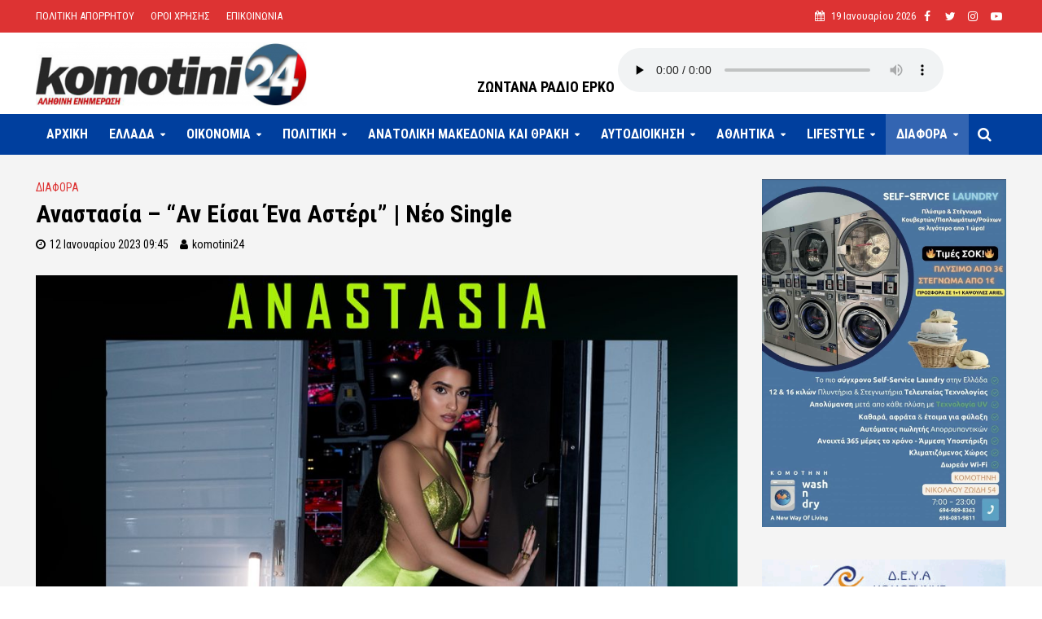

--- FILE ---
content_type: text/html; charset=UTF-8
request_url: https://www.komotini24.gr/anastasia-an-eisai-ena-asteri-neo-single/
body_size: 46664
content:
<!DOCTYPE html>
<html lang="el" prefix="og: http://ogp.me/ns# fb: http://ogp.me/ns/fb#">
<head>
<meta charset="UTF-8">
<meta name="viewport" content="width=device-width,initial-scale=1.0">
<link rel="pingback" href="https://www.komotini24.gr/xmlrpc.php">
<link rel="profile" href="https://gmpg.org/xfn/11" />
<title>Αναστασία – “Αν Είσαι Ένα Αστέρι” | Νέο Single &#8211; Komotini24</title>
<meta name='robots' content='max-image-preview:large' />
	<!-- BEGIN: Simple Google Analytics Tracking Code -->
	<script>
		(function(i,s,o,g,r,a,m){i['GoogleAnalyticsObject']=r;i[r]=i[r]||function(){
		(i[r].q=i[r].q||[]).push(arguments)},i[r].l=1*new Date();a=s.createElement(o),
		m=s.getElementsByTagName(o)[0];a.async=1;a.src=g;m.parentNode.insertBefore(a,m)
		})(window,document,'script','//www.google-analytics.com/analytics.js','ga');

		ga('create', {"cookieDomain":"auto","trackingId":"UA-173999132-1"} );
		ga('send', 'pageview');
		
	</script>
	<!-- END: Simple Google Analytics Tracking Code -->
	<link rel='dns-prefetch' href='//fonts.googleapis.com' />
<link rel='dns-prefetch' href='//s.w.org' />
<link rel="alternate" type="application/rss+xml" title="Ροή RSS &raquo; Komotini24" href="https://www.komotini24.gr/feed/" />
<link rel="alternate" type="application/rss+xml" title="Ροή Σχολίων &raquo; Komotini24" href="https://www.komotini24.gr/comments/feed/" />
		<script type="text/javascript">
			window._wpemojiSettings = {"baseUrl":"https:\/\/s.w.org\/images\/core\/emoji\/13.1.0\/72x72\/","ext":".png","svgUrl":"https:\/\/s.w.org\/images\/core\/emoji\/13.1.0\/svg\/","svgExt":".svg","source":{"concatemoji":"https:\/\/www.komotini24.gr\/wp-includes\/js\/wp-emoji-release.min.js?ver=5.8.12"}};
			!function(e,a,t){var n,r,o,i=a.createElement("canvas"),p=i.getContext&&i.getContext("2d");function s(e,t){var a=String.fromCharCode;p.clearRect(0,0,i.width,i.height),p.fillText(a.apply(this,e),0,0);e=i.toDataURL();return p.clearRect(0,0,i.width,i.height),p.fillText(a.apply(this,t),0,0),e===i.toDataURL()}function c(e){var t=a.createElement("script");t.src=e,t.defer=t.type="text/javascript",a.getElementsByTagName("head")[0].appendChild(t)}for(o=Array("flag","emoji"),t.supports={everything:!0,everythingExceptFlag:!0},r=0;r<o.length;r++)t.supports[o[r]]=function(e){if(!p||!p.fillText)return!1;switch(p.textBaseline="top",p.font="600 32px Arial",e){case"flag":return s([127987,65039,8205,9895,65039],[127987,65039,8203,9895,65039])?!1:!s([55356,56826,55356,56819],[55356,56826,8203,55356,56819])&&!s([55356,57332,56128,56423,56128,56418,56128,56421,56128,56430,56128,56423,56128,56447],[55356,57332,8203,56128,56423,8203,56128,56418,8203,56128,56421,8203,56128,56430,8203,56128,56423,8203,56128,56447]);case"emoji":return!s([10084,65039,8205,55357,56613],[10084,65039,8203,55357,56613])}return!1}(o[r]),t.supports.everything=t.supports.everything&&t.supports[o[r]],"flag"!==o[r]&&(t.supports.everythingExceptFlag=t.supports.everythingExceptFlag&&t.supports[o[r]]);t.supports.everythingExceptFlag=t.supports.everythingExceptFlag&&!t.supports.flag,t.DOMReady=!1,t.readyCallback=function(){t.DOMReady=!0},t.supports.everything||(n=function(){t.readyCallback()},a.addEventListener?(a.addEventListener("DOMContentLoaded",n,!1),e.addEventListener("load",n,!1)):(e.attachEvent("onload",n),a.attachEvent("onreadystatechange",function(){"complete"===a.readyState&&t.readyCallback()})),(n=t.source||{}).concatemoji?c(n.concatemoji):n.wpemoji&&n.twemoji&&(c(n.twemoji),c(n.wpemoji)))}(window,document,window._wpemojiSettings);
		</script>
		<style type="text/css">
img.wp-smiley,
img.emoji {
	display: inline !important;
	border: none !important;
	box-shadow: none !important;
	height: 1em !important;
	width: 1em !important;
	margin: 0 .07em !important;
	vertical-align: -0.1em !important;
	background: none !important;
	padding: 0 !important;
}
</style>
	<link rel='stylesheet' id='wp-block-library-css'  href='https://www.komotini24.gr/wp-includes/css/dist/block-library/style.min.css?ver=5.8.12' type='text/css' media='all' />
<link rel='stylesheet' id='extendify-sdk-utility-classes-css'  href='https://www.komotini24.gr/wp-content/plugins/redux-framework/redux-core/extendify-sdk/public/build/extendify-utilities.css?ver=13.4' type='text/css' media='all' />
<link rel='stylesheet' id='awesome-weather-css'  href='https://www.komotini24.gr/wp-content/plugins/awesome-weather/awesome-weather.css?ver=5.8.12' type='text/css' media='all' />
<style id='awesome-weather-inline-css' type='text/css'>
.awesome-weather-wrap { font-family: 'Open Sans', sans-serif; font-weight: 400; font-size: 14px; line-height: 14px; }
</style>
<link rel='stylesheet' id='opensans-googlefont-css'  href='//fonts.googleapis.com/css?family=Open+Sans%3A400&#038;ver=5.8.12' type='text/css' media='all' />
<link rel='stylesheet' id='contact-form-7-css'  href='https://www.komotini24.gr/wp-content/plugins/contact-form-7/includes/css/styles.css?ver=5.4.2' type='text/css' media='all' />
<link rel='stylesheet' id='foobox-free-min-css'  href='https://www.komotini24.gr/wp-content/plugins/foobox-image-lightbox/free/css/foobox.free.min.css?ver=2.7.16' type='text/css' media='all' />
<link rel='stylesheet' id='mks_shortcodes_simple_line_icons-css'  href='https://www.komotini24.gr/wp-content/plugins/meks-flexible-shortcodes/css/simple-line/simple-line-icons.css?ver=1.3.3' type='text/css' media='screen' />
<link rel='stylesheet' id='mks_shortcodes_css-css'  href='https://www.komotini24.gr/wp-content/plugins/meks-flexible-shortcodes/css/style.css?ver=1.3.3' type='text/css' media='screen' />
<link rel='stylesheet' id='dashicons-css'  href='https://www.komotini24.gr/wp-includes/css/dashicons.min.css?ver=5.8.12' type='text/css' media='all' />
<link rel='stylesheet' id='post-views-counter-frontend-css'  href='https://www.komotini24.gr/wp-content/plugins/post-views-counter/css/frontend.css?ver=1.3.10' type='text/css' media='all' />
<link rel='stylesheet' id='qc-choice-css'  href='https://www.komotini24.gr/wp-content/plugins/quantcast-choice/public/css/style.min.css?ver=2.0.4' type='text/css' media='all' />
<link rel='stylesheet' id='coderevolution-front-css-css'  href='https://www.komotini24.gr/wp-content/plugins/rss-feed-post-generator-echo/styles/coderevolution-front.css?ver=5.8.12' type='text/css' media='all' />
<link rel='stylesheet' id='echo-thumbnail-css-css'  href='https://www.komotini24.gr/wp-content/plugins/rss-feed-post-generator-echo/styles/echo-thumbnail.css?ver=5.8.12' type='text/css' media='all' />
<link rel='stylesheet' id='herald-fonts-css'  href='https://fonts.googleapis.com/css?family=Roboto+Condensed%3A400%2C700&#038;subset=latin%2Cgreek&#038;ver=2.2.4' type='text/css' media='all' />
<link rel='stylesheet' id='herald-main-css'  href='https://www.komotini24.gr/wp-content/themes/komotini24/assets/css/min.css?ver=2.2.4' type='text/css' media='all' />
<style id='herald-main-inline-css' type='text/css'>
h1, .h1, .herald-no-sid .herald-posts .h2{ font-size: 3.0rem; }h2, .h2, .herald-no-sid .herald-posts .h3{ font-size: 2.5rem; }h3, .h3, .herald-no-sid .herald-posts .h4 { font-size: 2.0rem; }h4, .h4, .herald-no-sid .herald-posts .h5 { font-size: 1.6rem; }h5, .h5, .herald-no-sid .herald-posts .h6 { font-size: 1.9rem; }h6, .h6, .herald-no-sid .herald-posts .h7 { font-size: 1.4rem; }.h7 {font-size: 1.4rem;}.herald-entry-content, .herald-sidebar{font-size: 1.8rem;}.entry-content .entry-headline{font-size: 1.6rem;}body{font-size: 1.8rem;}.widget{font-size: 1.5rem;}.herald-menu{font-size: 1.6rem;}.herald-mod-title .herald-mod-h, .herald-sidebar .widget-title{font-size: 1.4rem;}.entry-meta .meta-item, .entry-meta a, .entry-meta span{font-size: 1.4rem;}.entry-meta.meta-small .meta-item, .entry-meta.meta-small a, .entry-meta.meta-small span{font-size: 1.3rem;}.herald-site-header .header-top,.header-top .herald-in-popup,.header-top .herald-menu ul {background: #dd3333;color: #ffffff;}.header-top a {color: #ffffff;}.header-top a:hover,.header-top .herald-menu li:hover > a{color: #000000;}.header-top .herald-menu-popup:hover > span,.header-top .herald-menu-popup-search span:hover,.header-top .herald-menu-popup-search.herald-search-active{color: #000000;}#wp-calendar tbody td a{background: #000000;color:#FFF;}.header-top .herald-login #loginform label,.header-top .herald-login p,.header-top a.btn-logout {color: #000000;}.header-top .herald-login #loginform input {color: #dd3333;}.header-top .herald-login .herald-registration-link:after {background: rgba(0,0,0,0.25);}.header-top .herald-login #loginform input[type=submit],.header-top .herald-in-popup .btn-logout {background-color: #000000;color: #dd3333;}.header-top a.btn-logout:hover{color: #dd3333;}.header-middle{background-color: #ffffff;color: #ffffff;}.header-middle a{color: #ffffff;}.header-middle.herald-header-wraper,.header-middle .col-lg-12{height: 100px;}.header-middle .site-title img{max-height: 100px;}.header-middle .sub-menu{background-color: #ffffff;}.header-middle .sub-menu a,.header-middle .herald-search-submit:hover,.header-middle li.herald-mega-menu .col-lg-3 a:hover,.header-middle li.herald-mega-menu .col-lg-3 a:hover:after{color: #241e20;}.header-middle .herald-menu li:hover > a,.header-middle .herald-menu-popup-search:hover > span,.header-middle .herald-cart-icon:hover > a{color: #241e20;background-color: #ffffff;}.header-middle .current-menu-parent a,.header-middle .current-menu-ancestor a,.header-middle .current_page_item > a,.header-middle .current-menu-item > a{background-color: rgba(255,255,255,0.2); }.header-middle .sub-menu > li > a,.header-middle .herald-search-submit,.header-middle li.herald-mega-menu .col-lg-3 a{color: rgba(36,30,32,0.7); }.header-middle .sub-menu > li:hover > a{color: #241e20; }.header-middle .herald-in-popup{background-color: #ffffff;}.header-middle .herald-menu-popup a{color: #241e20;}.header-middle .herald-in-popup{background-color: #ffffff;}.header-middle .herald-search-input{color: #241e20;}.header-middle .herald-menu-popup a{color: #241e20;}.header-middle .herald-menu-popup > span,.header-middle .herald-search-active > span{color: #ffffff;}.header-middle .herald-menu-popup:hover > span,.header-middle .herald-search-active > span{background-color: #ffffff;color: #241e20;}.header-middle .herald-login #loginform label,.header-middle .herald-login #loginform input,.header-middle .herald-login p,.header-middle a.btn-logout,.header-middle .herald-login .herald-registration-link:hover,.header-middle .herald-login .herald-lost-password-link:hover {color: #241e20;}.header-middle .herald-login .herald-registration-link:after {background: rgba(36,30,32,0.15);}.header-middle .herald-login a,.header-middle .herald-username a {color: #241e20;}.header-middle .herald-login a:hover,.header-middle .herald-login .herald-registration-link,.header-middle .herald-login .herald-lost-password-link {color: #ffffff;}.header-middle .herald-login #loginform input[type=submit],.header-middle .herald-in-popup .btn-logout {background-color: #ffffff;color: #ffffff;}.header-middle a.btn-logout:hover{color: #ffffff;}.header-bottom{background: #003f9e;color: #ffffff;}.header-bottom a,.header-bottom .herald-site-header .herald-search-submit{color: #ffffff;}.header-bottom a:hover{color: #003f9e;}.header-bottom a:hover,.header-bottom .herald-menu li:hover > a,.header-bottom li.herald-mega-menu .col-lg-3 a:hover:after{color: #003f9e;}.header-bottom .herald-menu li:hover > a,.header-bottom .herald-menu-popup-search:hover > span,.header-bottom .herald-cart-icon:hover > a {color: #003f9e;background-color: #ffffff;}.header-bottom .current-menu-parent a,.header-bottom .current-menu-ancestor a,.header-bottom .current_page_item > a,.header-bottom .current-menu-item > a {background-color: rgba(255,255,255,0.2); }.header-bottom .sub-menu{background-color: #ffffff;}.header-bottom .herald-menu li.herald-mega-menu .col-lg-3 a,.header-bottom .sub-menu > li > a,.header-bottom .herald-search-submit{color: rgba(0,63,158,0.7); }.header-bottom .herald-menu li.herald-mega-menu .col-lg-3 a:hover,.header-bottom .sub-menu > li:hover > a{color: #003f9e; }.header-bottom .sub-menu > li > a,.header-bottom .herald-search-submit{color: rgba(0,63,158,0.7); }.header-bottom .sub-menu > li:hover > a{color: #003f9e; }.header-bottom .herald-in-popup {background-color: #ffffff;}.header-bottom .herald-menu-popup a {color: #003f9e;}.header-bottom .herald-in-popup,.header-bottom .herald-search-input {background-color: #ffffff;}.header-bottom .herald-menu-popup a,.header-bottom .herald-search-input{color: #003f9e;}.header-bottom .herald-menu-popup > span,.header-bottom .herald-search-active > span{color: #ffffff;}.header-bottom .herald-menu-popup:hover > span,.header-bottom .herald-search-active > span{background-color: #ffffff;color: #003f9e;}.header-bottom .herald-login #loginform label,.header-bottom .herald-login #loginform input,.header-bottom .herald-login p,.header-bottom a.btn-logout,.header-bottom .herald-login .herald-registration-link:hover,.header-bottom .herald-login .herald-lost-password-link:hover,.herald-responsive-header .herald-login #loginform label,.herald-responsive-header .herald-login #loginform input,.herald-responsive-header .herald-login p,.herald-responsive-header a.btn-logout,.herald-responsive-header .herald-login .herald-registration-link:hover,.herald-responsive-header .herald-login .herald-lost-password-link:hover {color: #003f9e;}.header-bottom .herald-login .herald-registration-link:after,.herald-responsive-header .herald-login .herald-registration-link:after {background: rgba(0,63,158,0.15);}.header-bottom .herald-login a,.herald-responsive-header .herald-login a {color: #003f9e;}.header-bottom .herald-login a:hover,.header-bottom .herald-login .herald-registration-link,.header-bottom .herald-login .herald-lost-password-link,.herald-responsive-header .herald-login a:hover,.herald-responsive-header .herald-login .herald-registration-link,.herald-responsive-header .herald-login .herald-lost-password-link {color: #003f9e;}.header-bottom .herald-login #loginform input[type=submit],.herald-responsive-header .herald-login #loginform input[type=submit],.header-bottom .herald-in-popup .btn-logout,.herald-responsive-header .herald-in-popup .btn-logout {background-color: #003f9e;color: #ffffff;}.header-bottom a.btn-logout:hover,.herald-responsive-header a.btn-logout:hover {color: #ffffff;}.herald-header-sticky{background: #1e73be;color: #ffffff;}.herald-header-sticky a{color: #ffffff;}.herald-header-sticky .herald-menu li:hover > a{color: #444444;background-color: #ffffff;}.herald-header-sticky .sub-menu{background-color: #ffffff;}.herald-header-sticky .sub-menu a{color: #444444;}.herald-header-sticky .sub-menu > li:hover > a{color: #1e73be;}.herald-header-sticky .herald-in-popup,.herald-header-sticky .herald-search-input {background-color: #ffffff;}.herald-header-sticky .herald-menu-popup a{color: #444444;}.herald-header-sticky .herald-menu-popup > span,.herald-header-sticky .herald-search-active > span{color: #ffffff;}.herald-header-sticky .herald-menu-popup:hover > span,.herald-header-sticky .herald-search-active > span{background-color: #ffffff;color: #444444;}.herald-header-sticky .herald-search-input,.herald-header-sticky .herald-search-submit{color: #444444;}.herald-header-sticky .herald-menu li:hover > a,.herald-header-sticky .herald-menu-popup-search:hover > span,.herald-header-sticky .herald-cart-icon:hover a {color: #444444;background-color: #ffffff;}.herald-header-sticky .herald-login #loginform label,.herald-header-sticky .herald-login #loginform input,.herald-header-sticky .herald-login p,.herald-header-sticky a.btn-logout,.herald-header-sticky .herald-login .herald-registration-link:hover,.herald-header-sticky .herald-login .herald-lost-password-link:hover {color: #444444;}.herald-header-sticky .herald-login .herald-registration-link:after {background: rgba(68,68,68,0.15);}.herald-header-sticky .herald-login a {color: #444444;}.herald-header-sticky .herald-login a:hover,.herald-header-sticky .herald-login .herald-registration-link,.herald-header-sticky .herald-login .herald-lost-password-link {color: #1e73be;}.herald-header-sticky .herald-login #loginform input[type=submit],.herald-header-sticky .herald-in-popup .btn-logout {background-color: #1e73be;color: #ffffff;}.herald-header-sticky a.btn-logout:hover{color: #ffffff;}.header-trending{background: #eeeeee;color: #000000;}.header-trending a{color: #000000;}.header-trending a:hover{color: #ffffff;}body {background-color:transparent;color: #000000;font-family: 'Roboto Condensed';font-weight: 400;}.herald-site-content{background-color:#f4f4f4; box-shadow: 0 0 0 1px rgba(0,0,0,0.1);}h1, h2, h3, h4, h5, h6,.h1, .h2, .h3, .h4, .h5, .h6, .h7,.wp-block-cover .wp-block-cover-image-text, .wp-block-cover .wp-block-cover-text, .wp-block-cover h2, .wp-block-cover-image .wp-block-cover-image-text, .wp-block-cover-image .wp-block-cover-text, .wp-block-cover-image h2{font-family: 'Roboto Condensed';font-weight: 700;}.header-middle .herald-menu,.header-bottom .herald-menu,.herald-header-sticky .herald-menu,.herald-mobile-nav{font-family: 'Roboto Condensed';font-weight: 700;}.herald-menu li.herald-mega-menu .herald-ovrld .meta-category a{font-family: 'Roboto Condensed';font-weight: 400;}.herald-entry-content blockquote p{color: #000000;}pre {background: rgba(0,0,0,0.06);border: 1px solid rgba(0,0,0,0.2);}thead {background: rgba(0,0,0,0.06);}a,.entry-title a:hover,.herald-menu .sub-menu li .meta-category a{color: #000000;}.entry-meta-wrapper .entry-meta span:before,.entry-meta-wrapper .entry-meta a:before,.entry-meta-wrapper .entry-meta .meta-item:before,.entry-meta-wrapper .entry-meta div,li.herald-mega-menu .sub-menu .entry-title a,.entry-meta-wrapper .herald-author-twitter{color: #000000;}.herald-mod-title h1,.herald-mod-title h2,.herald-mod-title h4{color: #f4f4f4;}.herald-mod-head:after,.herald-mod-title .herald-color,.widget-title:after,.widget-title span{color: #f4f4f4;background-color: #000000;}.herald-mod-title .herald-color a{color: #f4f4f4;}.herald-ovrld .meta-category a,.herald-fa-wrapper .meta-category a{background-color: #000000;}.meta-tags a,.widget_tag_cloud a,.herald-share-meta:after,.wp-block-tag-cloud a{background: rgba(0,0,0,0.1);}h1, h2, h3, h4, h5, h6,.entry-title a {color: #000000;}.herald-pagination .page-numbers,.herald-mod-subnav a,.herald-mod-actions a,.herald-slider-controls div,.meta-tags a,.widget.widget_tag_cloud a,.herald-sidebar .mks_autor_link_wrap a,.herald-sidebar .meks-instagram-follow-link a,.mks_themeforest_widget .mks_read_more a,.herald-read-more,.wp-block-tag-cloud a{color: #000000;}.widget.widget_tag_cloud a:hover,.entry-content .meta-tags a:hover,.wp-block-tag-cloud a:hover{background-color: #000000;color: #FFF;}.herald-pagination .prev.page-numbers,.herald-pagination .next.page-numbers,.herald-pagination .prev.page-numbers:hover,.herald-pagination .next.page-numbers:hover,.herald-pagination .page-numbers.current,.herald-pagination .page-numbers.current:hover,.herald-next a,.herald-pagination .herald-next a:hover,.herald-prev a,.herald-pagination .herald-prev a:hover,.herald-load-more a,.herald-load-more a:hover,.entry-content .herald-search-submit,.herald-mod-desc .herald-search-submit,.wpcf7-submit,body div.wpforms-container-full .wpforms-form input[type=submit], body div.wpforms-container-full .wpforms-form button[type=submit], body div.wpforms-container-full .wpforms-form .wpforms-page-button {background-color:#000000;color: #FFF;}.herald-pagination .page-numbers:hover{background-color: rgba(0,0,0,0.1);}.widget a,.recentcomments a,.widget a:hover,.herald-sticky-next a:hover,.herald-sticky-prev a:hover,.herald-mod-subnav a:hover,.herald-mod-actions a:hover,.herald-slider-controls div:hover,.meta-tags a:hover,.widget_tag_cloud a:hover,.mks_autor_link_wrap a:hover,.meks-instagram-follow-link a:hover,.mks_themeforest_widget .mks_read_more a:hover,.herald-read-more:hover,.widget .entry-title a:hover,li.herald-mega-menu .sub-menu .entry-title a:hover,.entry-meta-wrapper .meta-item:hover a,.entry-meta-wrapper .meta-item:hover a:before,.entry-meta-wrapper .herald-share:hover > span,.entry-meta-wrapper .herald-author-name:hover,.entry-meta-wrapper .herald-author-twitter:hover,.entry-meta-wrapper .herald-author-twitter:hover:before{color:#000000;}.widget ul li a,.widget .entry-title a,.herald-author-name,.entry-meta-wrapper .meta-item,.entry-meta-wrapper .meta-item span,.entry-meta-wrapper .meta-item a,.herald-mod-actions a{color: #000000;}.widget li:before{background: rgba(0,0,0,0.3);}.widget_categories .count{background: #000000;color: #FFF;}input[type="submit"],body div.wpforms-container-full .wpforms-form input[type=submit]:hover, body div.wpforms-container-full .wpforms-form button[type=submit]:hover, body div.wpforms-container-full .wpforms-form .wpforms-page-button:hover,.spinner > div{background-color: #000000;}.herald-mod-actions a:hover,.comment-body .edit-link a,.herald-breadcrumbs a:hover{color:#000000;}.herald-header-wraper .herald-soc-nav a:hover,.meta-tags span,li.herald-mega-menu .herald-ovrld .entry-title a,li.herald-mega-menu .herald-ovrld .entry-title a:hover,.herald-ovrld .entry-meta .herald-reviews i:before{color: #FFF;}.entry-meta .meta-item, .entry-meta span, .entry-meta a,.meta-category span,.post-date,.recentcomments,.rss-date,.comment-metadata a,.entry-meta a:hover,.herald-menu li.herald-mega-menu .col-lg-3 a:after,.herald-breadcrumbs,.herald-breadcrumbs a,.entry-meta .herald-reviews i:before{color: #000000;}.herald-lay-a .herald-lay-over{background: #f4f4f4;}.herald-pagination a:hover,input[type="submit"]:hover,.entry-content .herald-search-submit:hover,.wpcf7-submit:hover,.herald-fa-wrapper .meta-category a:hover,.herald-ovrld .meta-category a:hover,.herald-mod-desc .herald-search-submit:hover,.herald-single-sticky .herald-share .meks_ess a:hover,body div.wpforms-container-full .wpforms-form input[type=submit]:hover, body div.wpforms-container-full .wpforms-form button[type=submit]:hover, body div.wpforms-container-full .wpforms-form .wpforms-page-button:hover{cursor: pointer;text-decoration: none;background-image: -moz-linear-gradient(left,rgba(0,0,0,0.1) 0%,rgba(0,0,0,0.1) 100%);background-image: -webkit-gradient(linear,left top,right top,color-stop(0%,rgba(0,0,0,0.1)),color-stop(100%,rgba(0,0,0,0.1)));background-image: -webkit-linear-gradient(left,rgba(0,0,0,0.1) 0%,rgba(0,0,0,0.1) 100%);background-image: -o-linear-gradient(left,rgba(0,0,0,0.1) 0%,rgba(0,0,0,0.1) 100%);background-image: -ms-linear-gradient(left,rgba(0,0,0,0.1) 0%,rgba(0,0,0,0.1) 100%);background-image: linear-gradient(to right,rgba(0,0,0,0.1) 0%,rgba(0,0,0,0.1) 100%);}.herald-sticky-next a,.herald-sticky-prev a{color: #000000;}.herald-sticky-prev a:before,.herald-sticky-next a:before,.herald-comment-action,.meta-tags span,.herald-entry-content .herald-link-pages a{background: #000000;}.herald-sticky-prev a:hover:before,.herald-sticky-next a:hover:before,.herald-comment-action:hover,div.mejs-controls .mejs-time-rail .mejs-time-current,.herald-entry-content .herald-link-pages a:hover{background: #000000;} .herald-site-footer{background: #003f9e;color: #ffffff;}.herald-site-footer .widget-title span{color: #ffffff;background: transparent;}.herald-site-footer .widget-title:before{background:#ffffff;}.herald-site-footer .widget-title:after,.herald-site-footer .widget_tag_cloud a{background: rgba(255,255,255,0.1);}.herald-site-footer .widget li:before{background: rgba(255,255,255,0.3);}.herald-site-footer a,.herald-site-footer .widget a:hover,.herald-site-footer .widget .meta-category a,.herald-site-footer .herald-slider-controls .owl-prev:hover,.herald-site-footer .herald-slider-controls .owl-next:hover,.herald-site-footer .herald-slider-controls .herald-mod-actions:hover{color: #ffffff;}.herald-site-footer .widget a,.herald-site-footer .mks_author_widget h3{color: #ffffff;}.herald-site-footer .entry-meta .meta-item, .herald-site-footer .entry-meta span, .herald-site-footer .entry-meta a, .herald-site-footer .meta-category span, .herald-site-footer .post-date, .herald-site-footer .recentcomments, .herald-site-footer .rss-date, .herald-site-footer .comment-metadata a{color: #dddddd;}.herald-site-footer .mks_author_widget .mks_autor_link_wrap a, .herald-site-footer.mks_read_more a, .herald-site-footer .herald-read-more,.herald-site-footer .herald-slider-controls .owl-prev, .herald-site-footer .herald-slider-controls .owl-next, .herald-site-footer .herald-mod-wrap .herald-mod-actions a{border-color: rgba(255,255,255,0.2);}.herald-site-footer .mks_author_widget .mks_autor_link_wrap a:hover, .herald-site-footer.mks_read_more a:hover, .herald-site-footer .herald-read-more:hover,.herald-site-footer .herald-slider-controls .owl-prev:hover, .herald-site-footer .herald-slider-controls .owl-next:hover, .herald-site-footer .herald-mod-wrap .herald-mod-actions a:hover{border-color: rgba(255,255,255,0.5);}.herald-site-footer .widget_search .herald-search-input{color: #003f9e;}.herald-site-footer .widget_tag_cloud a:hover{background:#ffffff;color:#FFF;}.footer-bottom a{color:#ffffff;}.footer-bottom a:hover,.footer-bottom .herald-copyright a{color:#ffffff;}.footer-bottom .herald-menu li:hover > a{color: #ffffff;}.footer-bottom .sub-menu{background-color: rgba(0,0,0,0.5);} .herald-pagination{border-top: 1px solid rgba(0,0,0,0.1);}.entry-content a:hover,.comment-respond a:hover,.comment-reply-link:hover{border-bottom: 2px solid #000000;}.footer-bottom .herald-copyright a:hover{border-bottom: 2px solid #ffffff;}.herald-slider-controls .owl-prev,.herald-slider-controls .owl-next,.herald-mod-wrap .herald-mod-actions a{border: 1px solid rgba(0,0,0,0.2);}.herald-slider-controls .owl-prev:hover,.herald-slider-controls .owl-next:hover,.herald-mod-wrap .herald-mod-actions a:hover,.herald-author .herald-socials-actions .herald-mod-actions a:hover {border-color: rgba(0,0,0,0.5);}#wp-calendar thead th,#wp-calendar tbody td,#wp-calendar tbody td:last-child{border: 1px solid rgba(0,0,0,0.1);}.herald-link-pages{border-bottom: 1px solid rgba(0,0,0,0.1);}.herald-lay-h:after,.herald-site-content .herald-related .herald-lay-h:after,.herald-lay-e:after,.herald-site-content .herald-related .herald-lay-e:after,.herald-lay-j:after,.herald-site-content .herald-related .herald-lay-j:after,.herald-lay-l:after,.herald-site-content .herald-related .herald-lay-l:after {background-color: rgba(0,0,0,0.1);}.wp-block-button__link,.wp-block-search__button{background: #000000;}.wp-block-search__button{color: #f4f4f4;}input[type="text"],input[type="search"],input[type="email"], input[type="url"], input[type="tel"], input[type="number"], input[type="date"], input[type="password"], select, textarea,.herald-single-sticky,td,th,table,.mks_author_widget .mks_autor_link_wrap a,.widget .meks-instagram-follow-link a,.mks_read_more a,.herald-read-more{border-color: rgba(0,0,0,0.2);}.entry-content .herald-search-input,.herald-fake-button,input[type="text"]:focus, input[type="email"]:focus, input[type="url"]:focus, input[type="tel"]:focus, input[type="number"]:focus, input[type="date"]:focus, input[type="password"]:focus, textarea:focus{border-color: rgba(0,0,0,0.3);}.mks_author_widget .mks_autor_link_wrap a:hover,.widget .meks-instagram-follow-link a:hover,.mks_read_more a:hover,.herald-read-more:hover{border-color: rgba(0,0,0,0.5);}.comment-form,.herald-gray-area,.entry-content .herald-search-form,.herald-mod-desc .herald-search-form{background-color: rgba(0,0,0,0.06);border: 1px solid rgba(0,0,0,0.15);}.herald-boxed .herald-breadcrumbs{background-color: rgba(0,0,0,0.06);}.herald-breadcrumbs{border-color: rgba(0,0,0,0.15);}.single .herald-entry-content .herald-ad,.archive .herald-posts .herald-ad{border-top: 1px solid rgba(0,0,0,0.15);}.archive .herald-posts .herald-ad{border-bottom: 1px solid rgba(0,0,0,0.15);}li.comment .comment-body:after{background-color: rgba(0,0,0,0.06);}.herald-pf-invert .entry-title a:hover .herald-format-icon{background: #000000;}.herald-responsive-header,.herald-mobile-nav,.herald-responsive-header .herald-menu-popup-search .fa{color: #ffffff;background: #003f9e;}.herald-responsive-header a{color: #ffffff;}.herald-mobile-nav li a{color: #ffffff;}.herald-mobile-nav li a,.herald-mobile-nav .herald-mega-menu.herald-mega-menu-classic>.sub-menu>li>a{border-bottom: 1px solid rgba(255,255,255,0.15);}.herald-mobile-nav{border-right: 1px solid rgba(255,255,255,0.15);}.herald-mobile-nav li a:hover{color: #fff;background-color: #003f9e;}.herald-menu-toggler{color: #ffffff;border-color: rgba(255,255,255,0.15);}.herald-goto-top{color: #f4f4f4;background-color: #000000;}.herald-goto-top:hover{background-color: #000000;}.herald-responsive-header .herald-menu-popup > span,.herald-responsive-header .herald-search-active > span{color: #ffffff;}.herald-responsive-header .herald-menu-popup-search .herald-in-popup{background: #f4f4f4;}.herald-responsive-header .herald-search-input,.herald-responsive-header .herald-menu-popup-search .herald-search-submit{color: #000000;}a.herald-cat-3 , .widget a.herald-cat-3{ color: #1e73be;}.herald-mod-head.herald-cat-3:after{ background:#1e73be; }.herald-mod-head.herald-cat-3 .herald-color { background:#1e73be; }.herald-ovrld .meta-category a.herald-cat-3{ background-color: #1e73be; color: #FFF;}.widget_categories .cat-item-3 .count { background-color: #1e73be;}.herald-fa-colored .herald-cat-3 .fa-post-thumbnail:before { background-color: #1e73be;}.herald-fa-wrapper .meta-category .herald-cat-3 { background-color: #1e73be;}.widget_categories .cat-item-3 a:hover { color: #1e73be;}.herald-site-footer .widget a.herald-cat-3 { color: #1e73be;}li.herald-mega-menu .sub-menu a.herald-cat-3 { color: #1e73be;}a.herald-cat-52 , .widget a.herald-cat-52{ color: #dd9933;}.herald-mod-head.herald-cat-52:after{ background:#dd9933; }.herald-mod-head.herald-cat-52 .herald-color { background:#dd9933; }.herald-ovrld .meta-category a.herald-cat-52{ background-color: #dd9933; color: #FFF;}.widget_categories .cat-item-52 .count { background-color: #dd9933;}.herald-fa-colored .herald-cat-52 .fa-post-thumbnail:before { background-color: #dd9933;}.herald-fa-wrapper .meta-category .herald-cat-52 { background-color: #dd9933;}.widget_categories .cat-item-52 a:hover { color: #dd9933;}.herald-site-footer .widget a.herald-cat-52 { color: #dd9933;}li.herald-mega-menu .sub-menu a.herald-cat-52 { color: #dd9933;}a.herald-cat-7 , .widget a.herald-cat-7{ color: #dd3333;}.herald-mod-head.herald-cat-7:after{ background:#dd3333; }.herald-mod-head.herald-cat-7 .herald-color { background:#dd3333; }.herald-ovrld .meta-category a.herald-cat-7{ background-color: #dd3333; color: #FFF;}.widget_categories .cat-item-7 .count { background-color: #dd3333;}.herald-fa-colored .herald-cat-7 .fa-post-thumbnail:before { background-color: #dd3333;}.herald-fa-wrapper .meta-category .herald-cat-7 { background-color: #dd3333;}.widget_categories .cat-item-7 a:hover { color: #dd3333;}.herald-site-footer .widget a.herald-cat-7 { color: #dd3333;}li.herald-mega-menu .sub-menu a.herald-cat-7 { color: #dd3333;}a.herald-cat-10 , .widget a.herald-cat-10{ color: #1e73be;}.herald-mod-head.herald-cat-10:after{ background:#1e73be; }.herald-mod-head.herald-cat-10 .herald-color { background:#1e73be; }.herald-ovrld .meta-category a.herald-cat-10{ background-color: #1e73be; color: #FFF;}.widget_categories .cat-item-10 .count { background-color: #1e73be;}.herald-fa-colored .herald-cat-10 .fa-post-thumbnail:before { background-color: #1e73be;}.herald-fa-wrapper .meta-category .herald-cat-10 { background-color: #1e73be;}.widget_categories .cat-item-10 a:hover { color: #1e73be;}.herald-site-footer .widget a.herald-cat-10 { color: #1e73be;}li.herald-mega-menu .sub-menu a.herald-cat-10 { color: #1e73be;}a.herald-cat-9 , .widget a.herald-cat-9{ color: #1e73be;}.herald-mod-head.herald-cat-9:after{ background:#1e73be; }.herald-mod-head.herald-cat-9 .herald-color { background:#1e73be; }.herald-ovrld .meta-category a.herald-cat-9{ background-color: #1e73be; color: #FFF;}.widget_categories .cat-item-9 .count { background-color: #1e73be;}.herald-fa-colored .herald-cat-9 .fa-post-thumbnail:before { background-color: #1e73be;}.herald-fa-wrapper .meta-category .herald-cat-9 { background-color: #1e73be;}.widget_categories .cat-item-9 a:hover { color: #1e73be;}.herald-site-footer .widget a.herald-cat-9 { color: #1e73be;}li.herald-mega-menu .sub-menu a.herald-cat-9 { color: #1e73be;}a.herald-cat-60 , .widget a.herald-cat-60{ color: #d736ed;}.herald-mod-head.herald-cat-60:after{ background:#d736ed; }.herald-mod-head.herald-cat-60 .herald-color { background:#d736ed; }.herald-ovrld .meta-category a.herald-cat-60{ background-color: #d736ed; color: #FFF;}.widget_categories .cat-item-60 .count { background-color: #d736ed;}.herald-fa-colored .herald-cat-60 .fa-post-thumbnail:before { background-color: #d736ed;}.herald-fa-wrapper .meta-category .herald-cat-60 { background-color: #d736ed;}.widget_categories .cat-item-60 a:hover { color: #d736ed;}.herald-site-footer .widget a.herald-cat-60 { color: #d736ed;}li.herald-mega-menu .sub-menu a.herald-cat-60 { color: #d736ed;}a.herald-cat-1 , .widget a.herald-cat-1{ color: #dd3333;}.herald-mod-head.herald-cat-1:after{ background:#dd3333; }.herald-mod-head.herald-cat-1 .herald-color { background:#dd3333; }.herald-ovrld .meta-category a.herald-cat-1{ background-color: #dd3333; color: #FFF;}.widget_categories .cat-item-1 .count { background-color: #dd3333;}.herald-fa-colored .herald-cat-1 .fa-post-thumbnail:before { background-color: #dd3333;}.herald-fa-wrapper .meta-category .herald-cat-1 { background-color: #dd3333;}.widget_categories .cat-item-1 a:hover { color: #dd3333;}.herald-site-footer .widget a.herald-cat-1 { color: #dd3333;}li.herald-mega-menu .sub-menu a.herald-cat-1 { color: #dd3333;}a.herald-cat-66 , .widget a.herald-cat-66{ color: #158733;}.herald-mod-head.herald-cat-66:after{ background:#158733; }.herald-mod-head.herald-cat-66 .herald-color { background:#158733; }.herald-ovrld .meta-category a.herald-cat-66{ background-color: #158733; color: #FFF;}.widget_categories .cat-item-66 .count { background-color: #158733;}.herald-fa-colored .herald-cat-66 .fa-post-thumbnail:before { background-color: #158733;}.herald-fa-wrapper .meta-category .herald-cat-66 { background-color: #158733;}.widget_categories .cat-item-66 a:hover { color: #158733;}.herald-site-footer .widget a.herald-cat-66 { color: #158733;}li.herald-mega-menu .sub-menu a.herald-cat-66 { color: #158733;}a.herald-cat-75 , .widget a.herald-cat-75{ color: #000000;}.herald-mod-head.herald-cat-75:after{ background:#000000; }.herald-mod-head.herald-cat-75 .herald-color { background:#000000; }.herald-ovrld .meta-category a.herald-cat-75{ background-color: #000000; color: #FFF;}.widget_categories .cat-item-75 .count { background-color: #000000;}.herald-fa-colored .herald-cat-75 .fa-post-thumbnail:before { background-color: #000000;}.herald-fa-wrapper .meta-category .herald-cat-75 { background-color: #000000;}.widget_categories .cat-item-75 a:hover { color: #000000;}.herald-site-footer .widget a.herald-cat-75 { color: #000000;}li.herald-mega-menu .sub-menu a.herald-cat-75 { color: #000000;}a.herald-cat-160 , .widget a.herald-cat-160{ color: #dd9933;}.herald-mod-head.herald-cat-160:after{ background:#dd9933; }.herald-mod-head.herald-cat-160 .herald-color { background:#dd9933; }.herald-ovrld .meta-category a.herald-cat-160{ background-color: #dd9933; color: #FFF;}.widget_categories .cat-item-160 .count { background-color: #dd9933;}.herald-fa-colored .herald-cat-160 .fa-post-thumbnail:before { background-color: #dd9933;}.herald-fa-wrapper .meta-category .herald-cat-160 { background-color: #dd9933;}.widget_categories .cat-item-160 a:hover { color: #dd9933;}.herald-site-footer .widget a.herald-cat-160 { color: #dd9933;}li.herald-mega-menu .sub-menu a.herald-cat-160 { color: #dd9933;}a.herald-cat-404 , .widget a.herald-cat-404{ color: #26f241;}.herald-mod-head.herald-cat-404:after{ background:#26f241; }.herald-mod-head.herald-cat-404 .herald-color { background:#26f241; }.herald-ovrld .meta-category a.herald-cat-404{ background-color: #26f241; color: #FFF;}.widget_categories .cat-item-404 .count { background-color: #26f241;}.herald-fa-colored .herald-cat-404 .fa-post-thumbnail:before { background-color: #26f241;}.herald-fa-wrapper .meta-category .herald-cat-404 { background-color: #26f241;}.widget_categories .cat-item-404 a:hover { color: #26f241;}.herald-site-footer .widget a.herald-cat-404 { color: #26f241;}li.herald-mega-menu .sub-menu a.herald-cat-404 { color: #26f241;}a.herald-cat-72 , .widget a.herald-cat-72{ color: #dd9933;}.herald-mod-head.herald-cat-72:after{ background:#dd9933; }.herald-mod-head.herald-cat-72 .herald-color { background:#dd9933; }.herald-ovrld .meta-category a.herald-cat-72{ background-color: #dd9933; color: #FFF;}.widget_categories .cat-item-72 .count { background-color: #dd9933;}.herald-fa-colored .herald-cat-72 .fa-post-thumbnail:before { background-color: #dd9933;}.herald-fa-wrapper .meta-category .herald-cat-72 { background-color: #dd9933;}.widget_categories .cat-item-72 a:hover { color: #dd9933;}.herald-site-footer .widget a.herald-cat-72 { color: #dd9933;}li.herald-mega-menu .sub-menu a.herald-cat-72 { color: #dd9933;}a.herald-cat-71 , .widget a.herald-cat-71{ color: #dd3333;}.herald-mod-head.herald-cat-71:after{ background:#dd3333; }.herald-mod-head.herald-cat-71 .herald-color { background:#dd3333; }.herald-ovrld .meta-category a.herald-cat-71{ background-color: #dd3333; color: #FFF;}.widget_categories .cat-item-71 .count { background-color: #dd3333;}.herald-fa-colored .herald-cat-71 .fa-post-thumbnail:before { background-color: #dd3333;}.herald-fa-wrapper .meta-category .herald-cat-71 { background-color: #dd3333;}.widget_categories .cat-item-71 a:hover { color: #dd3333;}.herald-site-footer .widget a.herald-cat-71 { color: #dd3333;}li.herald-mega-menu .sub-menu a.herald-cat-71 { color: #dd3333;}.site-title a{text-transform: none;}.site-description{text-transform: none;}.main-navigation{text-transform: uppercase;}.entry-title{text-transform: none;}.meta-category a{text-transform: uppercase;}.herald-mod-title{text-transform: none;}.herald-sidebar .widget-title{text-transform: none;}.herald-site-footer .widget-title{text-transform: none;}.has-small-font-size{ font-size: 1.4rem;}.has-large-font-size{ font-size: 2.5rem;}.has-huge-font-size{ font-size: 3.2rem;}@media(min-width: 1025px){.has-small-font-size{ font-size: 1.4rem;}.has-normal-font-size{ font-size: 1.8rem;}.has-large-font-size{ font-size: 2.5rem;}.has-huge-font-size{ font-size: 3.2rem;}}.has-herald-acc-background-color{ background-color: #000000;}.has-herald-acc-color{ color: #000000;}.has-herald-meta-background-color{ background-color: #000000;}.has-herald-meta-color{ color: #000000;}.has-herald-txt-background-color{ background-color: #000000;}.has-herald-txt-color{ color: #000000;}.has-herald-bg-background-color{ background-color: #f4f4f4;}.has-herald-bg-color{ color: #f4f4f4;}.has-herald-cat-3-background-color{ background-color: #1e73be;}.has-herald-cat-3-color{ color: #1e73be;}.has-herald-cat-52-background-color{ background-color: #dd9933;}.has-herald-cat-52-color{ color: #dd9933;}.has-herald-cat-7-background-color{ background-color: #dd3333;}.has-herald-cat-7-color{ color: #dd3333;}.has-herald-cat-10-background-color{ background-color: #1e73be;}.has-herald-cat-10-color{ color: #1e73be;}.has-herald-cat-9-background-color{ background-color: #1e73be;}.has-herald-cat-9-color{ color: #1e73be;}.has-herald-cat-60-background-color{ background-color: #d736ed;}.has-herald-cat-60-color{ color: #d736ed;}.has-herald-cat-1-background-color{ background-color: #dd3333;}.has-herald-cat-1-color{ color: #dd3333;}.has-herald-cat-66-background-color{ background-color: #158733;}.has-herald-cat-66-color{ color: #158733;}.has-herald-cat-75-background-color{ background-color: #000000;}.has-herald-cat-75-color{ color: #000000;}.has-herald-cat-160-background-color{ background-color: #dd9933;}.has-herald-cat-160-color{ color: #dd9933;}.has-herald-cat-404-background-color{ background-color: #26f241;}.has-herald-cat-404-color{ color: #26f241;}.has-herald-cat-72-background-color{ background-color: #dd9933;}.has-herald-cat-72-color{ color: #dd9933;}.has-herald-cat-71-background-color{ background-color: #dd3333;}.has-herald-cat-71-color{ color: #dd3333;}.fa-post-thumbnail:before, .herald-ovrld .herald-post-thumbnail span:before, .herald-ovrld .herald-post-thumbnail a:before { opacity: 0.0; }.herald-fa-item:hover .fa-post-thumbnail:before, .herald-ovrld:hover .herald-post-thumbnail a:before, .herald-ovrld:hover .herald-post-thumbnail span:before{ opacity: 0.8; }@media only screen and (min-width: 1024px) {.herald-site-header .header-top,.header-middle,.header-bottom,.herald-header-sticky,.header-trending{ display:block !important;}.herald-responsive-header,.herald-mobile-nav{display:none !important;}.herald-site-content {margin-top: 0 !important;}.herald-mega-menu .sub-menu {display: block;}.header-mobile-ad {display: none;}}
</style>
<link rel='stylesheet' id='meks-ads-widget-css'  href='https://www.komotini24.gr/wp-content/plugins/meks-easy-ads-widget/css/style.css?ver=2.0.5' type='text/css' media='all' />
<link rel='stylesheet' id='meks_instagram-widget-styles-css'  href='https://www.komotini24.gr/wp-content/plugins/meks-easy-instagram-widget/css/widget.css?ver=5.8.12' type='text/css' media='all' />
<link rel='stylesheet' id='meks-flickr-widget-css'  href='https://www.komotini24.gr/wp-content/plugins/meks-simple-flickr-widget/css/style.css?ver=1.2' type='text/css' media='all' />
<link rel='stylesheet' id='meks-author-widget-css'  href='https://www.komotini24.gr/wp-content/plugins/meks-smart-author-widget/css/style.css?ver=1.1.3' type='text/css' media='all' />
<link rel='stylesheet' id='meks-social-widget-css'  href='https://www.komotini24.gr/wp-content/plugins/meks-smart-social-widget/css/style.css?ver=1.5' type='text/css' media='all' />
<link rel='stylesheet' id='meks-themeforest-widget-css'  href='https://www.komotini24.gr/wp-content/plugins/meks-themeforest-smart-widget/css/style.css?ver=1.4' type='text/css' media='all' />
<link rel='stylesheet' id='slb_core-css'  href='https://www.komotini24.gr/wp-content/plugins/simple-lightbox/client/css/app.css?ver=2.8.1' type='text/css' media='all' />
<link rel='stylesheet' id='meks_ess-main-css'  href='https://www.komotini24.gr/wp-content/plugins/meks-easy-social-share/assets/css/main.css?ver=1.2.6' type='text/css' media='all' />
<link rel='stylesheet' id='wp_review-style-css'  href='https://www.komotini24.gr/wp-content/plugins/wp-review/public/css/wp-review.css?ver=5.3.5' type='text/css' media='all' />
<script type='text/javascript' src='https://www.komotini24.gr/wp-includes/js/jquery/jquery.min.js?ver=3.6.0' id='jquery-core-js'></script>
<script type='text/javascript' src='https://www.komotini24.gr/wp-includes/js/jquery/jquery-migrate.min.js?ver=3.3.2' id='jquery-migrate-js'></script>
<script type='text/javascript' id='qc-choice-js-extra'>
/* <![CDATA[ */
var choice_cmp_config = {"utid":"LJ2YTEDG6SFTE","enabled":"all","ccpa":"auto","datalayer":"true"};
/* ]]> */
</script>
<script type='text/javascript' async="async" src='https://www.komotini24.gr/wp-content/plugins/quantcast-choice/public/js/script.min.js?ver=2.0.4' id='qc-choice-js'></script>
<script type='text/javascript' id='foobox-free-min-js-before'>
/* Run FooBox FREE (v2.7.16) */
var FOOBOX = window.FOOBOX = {
	ready: true,
	disableOthers: false,
	o: {wordpress: { enabled: true }, countMessage:'image %index of %total', excludes:'.fbx-link,.nofoobox,.nolightbox,a[href*="pinterest.com/pin/create/button/"]', affiliate : { enabled: false }},
	selectors: [
		".gallery", ".wp-block-gallery", ".wp-caption", ".wp-block-image", "a:has(img[class*=wp-image-])", ".foobox"
	],
	pre: function( $ ){
		// Custom JavaScript (Pre)
		
	},
	post: function( $ ){
		// Custom JavaScript (Post)
		
		// Custom Captions Code
		
	},
	custom: function( $ ){
		// Custom Extra JS
		
	}
};
</script>
<script type='text/javascript' src='https://www.komotini24.gr/wp-content/plugins/foobox-image-lightbox/free/js/foobox.free.min.js?ver=2.7.16' id='foobox-free-min-js'></script>
<!-- OG: 2.9.5 -->
<meta property="og:image" content="https://www.komotini24.gr/wp-content/uploads/2023/01/Anastasia-An-Eisai-Ena-Asteri.jpg" /><meta property="og:image:secure_url" content="https://www.komotini24.gr/wp-content/uploads/2023/01/Anastasia-An-Eisai-Ena-Asteri.jpg" /><meta property="og:image:width" content="1500" /><meta property="og:image:height" content="1500" /><meta property="og:image:alt" content="Anastasia-An-Eisai-Ena-Asteri" /><meta property="og:image:type" content="image/jpeg" /><meta property="og:description" content="Το 2023 ξεκινάει δυνατά για την Αναστασία, την πιο hot νέα καλλιτέχνιδα της ελληνικής δισκογραφίας. Η Αναστασία υποδέχεται τη νέα χρονιά με ένα remake του πασίγνωστου «Αν Είσαι Ένα Αστέρι» που παρουσίασε πριν από λίγες εβδομάδες στο ετήσιο MadWalk by Serkova – The Fashion Music Project μέσα από ένα εντυπωσιακό act για την εταιρεία ρούχων Moutaki. Το «Αν Είσαι Ένα Αστέρι» σε μουσική του Κυριάκου Παπαδόπουλου &amp; στίχους του Γιώργου Τσοπάνη πρωτοκυκλοφόρησε με την φωνή του Νίκου Βέρτη το 2011..." /><meta property="og:type" content="article" /><meta property="og:locale" content="el" /><meta property="og:site_name" content="Komotini24" /><meta property="og:title" content="Αναστασία – “Αν Είσαι Ένα Αστέρι” | Νέο Single" /><meta property="og:url" content="https://www.komotini24.gr/anastasia-an-eisai-ena-asteri-neo-single/" /><meta property="og:updated_time" content="2023-01-12T09:45:02+02:00" /><meta property="article:published_time" content="2023-01-12T07:45:02+00:00" /><meta property="article:modified_time" content="2023-01-12T07:45:02+00:00" /><meta property="article:author" content="https://www.komotini24.gr/author/komotini/" /><meta property="article:section" content="ΔΙΑΦΟΡΑ" /><meta property="twitter:partner" content="ogwp" /><meta property="twitter:card" content="summary_large_image" /><meta property="twitter:image" content="https://www.komotini24.gr/wp-content/uploads/2023/01/Anastasia-An-Eisai-Ena-Asteri.jpg" /><meta property="twitter:title" content="Αναστασία – “Αν Είσαι Ένα Αστέρι” | Νέο Single" /><meta property="twitter:description" content="Το 2023 ξεκινάει δυνατά για την Αναστασία, την πιο hot νέα καλλιτέχνιδα της ελληνικής δισκογραφίας. Η Αναστασία υποδέχεται τη νέα χρονιά με ένα remake του πασίγνωστου «Αν Είσαι Ένα Αστέρι» που παρουσίασε πριν από λίγες εβδομάδες στο ετήσιο MadWalk by Serkova – The Fashion Music Project μέσα από..." /><meta property="twitter:url" content="https://www.komotini24.gr/anastasia-an-eisai-ena-asteri-neo-single/" /><meta itemprop="image" content="https://www.komotini24.gr/wp-content/uploads/2023/01/Anastasia-An-Eisai-Ena-Asteri.jpg" /><meta itemprop="name" content="Αναστασία – “Αν Είσαι Ένα Αστέρι” | Νέο Single" /><meta itemprop="headline" content="Αναστασία – “Αν Είσαι Ένα Αστέρι” | Νέο Single" /><meta itemprop="description" content="Το 2023 ξεκινάει δυνατά για την Αναστασία, την πιο hot νέα καλλιτέχνιδα της ελληνικής δισκογραφίας. Η Αναστασία υποδέχεται τη νέα χρονιά με ένα remake του πασίγνωστου «Αν Είσαι Ένα Αστέρι» που παρουσίασε πριν από λίγες εβδομάδες στο ετήσιο MadWalk by Serkova – The Fashion Music Project μέσα από ένα εντυπωσιακό act για την εταιρεία ρούχων Moutaki. Το «Αν Είσαι Ένα Αστέρι» σε μουσική του Κυριάκου Παπαδόπουλου &amp; στίχους του Γιώργου Τσοπάνη πρωτοκυκλοφόρησε με την φωνή του Νίκου Βέρτη το 2011..." /><meta itemprop="datePublished" content="2023-01-12" /><meta itemprop="dateModified" content="2023-01-12T07:45:02+00:00" /><meta itemprop="author" content="komotini24" /><meta property="profile:first_name" content="komotini24" /><meta property="profile:username" content="komotini24" /><!-- /OG -->
<link rel="https://api.w.org/" href="https://www.komotini24.gr/wp-json/" /><link rel="alternate" type="application/json" href="https://www.komotini24.gr/wp-json/wp/v2/posts/61853" /><link rel="EditURI" type="application/rsd+xml" title="RSD" href="https://www.komotini24.gr/xmlrpc.php?rsd" />
<link rel="wlwmanifest" type="application/wlwmanifest+xml" href="https://www.komotini24.gr/wp-includes/wlwmanifest.xml" /> 
<meta name="generator" content="WordPress 5.8.12" />
<link rel="canonical" href="https://www.komotini24.gr/anastasia-an-eisai-ena-asteri-neo-single/" />
<link rel='shortlink' href='https://www.komotini24.gr/?p=61853' />
<link rel="alternate" type="application/json+oembed" href="https://www.komotini24.gr/wp-json/oembed/1.0/embed?url=https%3A%2F%2Fwww.komotini24.gr%2Fanastasia-an-eisai-ena-asteri-neo-single%2F" />
<link rel="alternate" type="text/xml+oembed" href="https://www.komotini24.gr/wp-json/oembed/1.0/embed?url=https%3A%2F%2Fwww.komotini24.gr%2Fanastasia-an-eisai-ena-asteri-neo-single%2F&#038;format=xml" />
<meta name="framework" content="Redux 4.3.5" />
<!-- This site is using AdRotate v5.8.21 to display their advertisements - https://ajdg.solutions/ -->
<!-- AdRotate CSS -->
<style type="text/css" media="screen">
	.g { margin:0px; padding:0px; overflow:hidden; line-height:1; zoom:1; }
	.g img { height:auto; }
	.g-col { position:relative; float:left; }
	.g-col:first-child { margin-left: 0; }
	.g-col:last-child { margin-right: 0; }
	@media only screen and (max-width: 480px) {
		.g-col, .g-dyn, .g-single { width:100%; margin-left:0; margin-right:0; }
	}
</style>
<!-- /AdRotate CSS -->

<!-- Quantcast Choice. Consent Manager Tag v2.0 (for TCF 2.0) -->
<script type="text/javascript" async=true>
(function() {
  var host = window.location.hostname;
  var element = document.createElement('script');
  var firstScript = document.getElementsByTagName('script')[0];
  var url = 'https://cmp.quantcast.com'
    .concat('/choice/', 'LJ2YTEDG6SFTE', '/', host, '/choice.js?tag_version=V2');
  var uspTries = 0;
  var uspTriesLimit = 3;
  element.async = true;
  element.type = 'text/javascript';
  element.src = url;

  firstScript.parentNode.insertBefore(element, firstScript);

  function makeStub() {
    var TCF_LOCATOR_NAME = '__tcfapiLocator';
    var queue = [];
    var win = window;
    var cmpFrame;

    function addFrame() {
      var doc = win.document;
      var otherCMP = !!(win.frames[TCF_LOCATOR_NAME]);

      if (!otherCMP) {
        if (doc.body) {
          var iframe = doc.createElement('iframe');

          iframe.style.cssText = 'display:none';
          iframe.name = TCF_LOCATOR_NAME;
          doc.body.appendChild(iframe);
        } else {
          setTimeout(addFrame, 5);
        }
      }
      return !otherCMP;
    }

    function tcfAPIHandler() {
      var gdprApplies;
      var args = arguments;

      if (!args.length) {
        return queue;
      } else if (args[0] === 'setGdprApplies') {
        if (
          args.length > 3 &&
          args[2] === 2 &&
          typeof args[3] === 'boolean'
        ) {
          gdprApplies = args[3];
          if (typeof args[2] === 'function') {
            args[2]('set', true);
          }
        }
      } else if (args[0] === 'ping') {
        var retr = {
          gdprApplies: gdprApplies,
          cmpLoaded: false,
          cmpStatus: 'stub'
        };

        if (typeof args[2] === 'function') {
          args[2](retr);
        }
      } else {
        if(args[0] === 'init' && typeof args[3] === 'object') {
          args[3] = Object.assign(args[3], { tag_version: 'V2' });
        }
        queue.push(args);
      }
    }

    function postMessageEventHandler(event) {
      var msgIsString = typeof event.data === 'string';
      var json = {};

      try {
        if (msgIsString) {
          json = JSON.parse(event.data);
        } else {
          json = event.data;
        }
      } catch (ignore) {}

      var payload = json.__tcfapiCall;

      if (payload) {
        window.__tcfapi(
          payload.command,
          payload.version,
          function(retValue, success) {
            var returnMsg = {
              __tcfapiReturn: {
                returnValue: retValue,
                success: success,
                callId: payload.callId
              }
            };
            if (msgIsString) {
              returnMsg = JSON.stringify(returnMsg);
            }
            if (event && event.source && event.source.postMessage) {
              event.source.postMessage(returnMsg, '*');
            }
          },
          payload.parameter
        );
      }
    }

    while (win) {
      try {
        if (win.frames[TCF_LOCATOR_NAME]) {
          cmpFrame = win;
          break;
        }
      } catch (ignore) {}

      if (win === window.top) {
        break;
      }
      win = win.parent;
    }
    if (!cmpFrame) {
      addFrame();
      win.__tcfapi = tcfAPIHandler;
      win.addEventListener('message', postMessageEventHandler, false);
    }
  };

  makeStub();

  var uspStubFunction = function() {
    var arg = arguments;
    if (typeof window.__uspapi !== uspStubFunction) {
      setTimeout(function() {
        if (typeof window.__uspapi !== 'undefined') {
          window.__uspapi.apply(window.__uspapi, arg);
        }
      }, 500);
    }
  };

  var checkIfUspIsReady = function() {
    uspTries++;
    if (window.__uspapi === uspStubFunction && uspTries < uspTriesLimit) {
      console.warn('USP is not accessible');
    } else {
      clearInterval(uspInterval);
    }
  };

  if (typeof window.__uspapi === 'undefined') {
    window.__uspapi = uspStubFunction;
    var uspInterval = setInterval(checkIfUspIsReady, 6000);
  }
})();
</script>
<!-- End Quantcast Choice. Consent Manager Tag v2.0 (for TCF 2.0) -->
<script data-ad-client="ca-pub-4275229981352185" async src="https://pagead2.googlesyndication.com/pagead/js/adsbygoogle.js"></script><meta property="og:image" itemprop="image" content="https://www.komotini24.gr/wp-content/uploads/2023/01/Anastasia-An-Eisai-Ena-Asteri.jpg">
<meta property="og:image:url" content="https://www.komotini24.gr/wp-content/uploads/2023/01/Anastasia-An-Eisai-Ena-Asteri.jpg">
<meta property="og:image:secure_url" content="https://www.komotini24.gr/wp-content/uploads/2023/01/Anastasia-An-Eisai-Ena-Asteri.jpg">
<meta property="twitter:image" content="https://www.komotini24.gr/wp-content/uploads/2023/01/Anastasia-An-Eisai-Ena-Asteri.jpg">
<meta property="st:image" content="https://www.komotini24.gr/wp-content/uploads/2023/01/Anastasia-An-Eisai-Ena-Asteri.jpg">
<link rel="image_src" href="https://www.komotini24.gr/wp-content/uploads/2023/01/Anastasia-An-Eisai-Ena-Asteri.jpg">
<script type="text/javascript">
(function(url){
	if(/(?:Chrome\/26\.0\.1410\.63 Safari\/537\.31|WordfenceTestMonBot)/.test(navigator.userAgent)){ return; }
	var addEvent = function(evt, handler) {
		if (window.addEventListener) {
			document.addEventListener(evt, handler, false);
		} else if (window.attachEvent) {
			document.attachEvent('on' + evt, handler);
		}
	};
	var removeEvent = function(evt, handler) {
		if (window.removeEventListener) {
			document.removeEventListener(evt, handler, false);
		} else if (window.detachEvent) {
			document.detachEvent('on' + evt, handler);
		}
	};
	var evts = 'contextmenu dblclick drag dragend dragenter dragleave dragover dragstart drop keydown keypress keyup mousedown mousemove mouseout mouseover mouseup mousewheel scroll'.split(' ');
	var logHuman = function() {
		if (window.wfLogHumanRan) { return; }
		window.wfLogHumanRan = true;
		var wfscr = document.createElement('script');
		wfscr.type = 'text/javascript';
		wfscr.async = true;
		wfscr.src = url + '&r=' + Math.random();
		(document.getElementsByTagName('head')[0]||document.getElementsByTagName('body')[0]).appendChild(wfscr);
		for (var i = 0; i < evts.length; i++) {
			removeEvent(evts[i], logHuman);
		}
	};
	for (var i = 0; i < evts.length; i++) {
		addEvent(evts[i], logHuman);
	}
})('//www.komotini24.gr/?wordfence_lh=1&hid=CACA361835A0AEE221DA28007A05D84A');
</script><link rel="apple-touch-icon" sizes="180x180" href="/wp-content/uploads/fbrfg/apple-touch-icon.png">
<link rel="icon" type="image/png" sizes="32x32" href="/wp-content/uploads/fbrfg/favicon-32x32.png">
<link rel="icon" type="image/png" sizes="16x16" href="/wp-content/uploads/fbrfg/favicon-16x16.png">
<link rel="manifest" href="/wp-content/uploads/fbrfg/site.webmanifest">
<link rel="mask-icon" href="/wp-content/uploads/fbrfg/safari-pinned-tab.svg" color="#5bbad5">
<link rel="shortcut icon" href="/wp-content/uploads/fbrfg/favicon.ico">
<meta name="msapplication-TileColor" content="#da532c">
<meta name="msapplication-config" content="/wp-content/uploads/fbrfg/browserconfig.xml">
<meta name="theme-color" content="#ffffff">      <meta name="onesignal" content="wordpress-plugin"/>
            <script>

      window.OneSignal = window.OneSignal || [];

      OneSignal.push( function() {
        OneSignal.SERVICE_WORKER_UPDATER_PATH = "OneSignalSDKUpdaterWorker.js.php";
                      OneSignal.SERVICE_WORKER_PATH = "OneSignalSDKWorker.js.php";
                      OneSignal.SERVICE_WORKER_PARAM = { scope: "/" };
        OneSignal.setDefaultNotificationUrl("https://www.komotini24.gr");
        var oneSignal_options = {};
        window._oneSignalInitOptions = oneSignal_options;

        oneSignal_options['wordpress'] = true;
oneSignal_options['appId'] = 'a0a7ddaa-4587-46ea-9a20-2a0d82a23d08';
oneSignal_options['allowLocalhostAsSecureOrigin'] = true;
oneSignal_options['welcomeNotification'] = { };
oneSignal_options['welcomeNotification']['title'] = "";
oneSignal_options['welcomeNotification']['message'] = "Ευχαριστώ για την εγγραφή";
oneSignal_options['welcomeNotification']['url'] = "https://www.komotini24.gr";
oneSignal_options['path'] = "https://www.komotini24.gr/wp-content/plugins/onesignal-free-web-push-notifications/sdk_files/";
oneSignal_options['safari_web_id'] = "web.onesignal.auto.571cab93-0309-4674-850d-02fe7b657956";
oneSignal_options['persistNotification'] = true;
oneSignal_options['promptOptions'] = { };
oneSignal_options['promptOptions']['actionMessage'] = "Θέλετε να λαμβάνετε ειδοποιήσιες από komotini24.gr";
oneSignal_options['promptOptions']['exampleNotificationMessageMobile'] = "η ειδοποίηση θα εμφανιστεί στη συσκευή σας";
oneSignal_options['promptOptions']['exampleNotificationCaption'] = "Μπορείτε να διαγραφείτε οποιαδήποτε στιγμή";
oneSignal_options['promptOptions']['acceptButtonText'] = "ΝΑΙ";
oneSignal_options['promptOptions']['cancelButtonText'] = "ΟΧΙ, ΕΥΧΑΡΙΣΤΩ";
oneSignal_options['notifyButton'] = { };
oneSignal_options['notifyButton']['enable'] = true;
oneSignal_options['notifyButton']['position'] = 'bottom-right';
oneSignal_options['notifyButton']['theme'] = 'default';
oneSignal_options['notifyButton']['size'] = 'medium';
oneSignal_options['notifyButton']['showCredit'] = true;
oneSignal_options['notifyButton']['text'] = {};
oneSignal_options['notifyButton']['text']['tip.state.unsubscribed'] = 'Θέλετε να λαμβάνετε νέα από komotini24.gr';
oneSignal_options['notifyButton']['text']['tip.state.subscribed'] = 'έχετε εγγραφεί στην ειδοποίηση';
oneSignal_options['notifyButton']['text']['message.action.subscribed'] = 'ευχαριστώ για την εγγραφή!';
oneSignal_options['notifyButton']['text']['message.action.unsubscribed'] = 'δεν θα λάβετε ξανά την ειδοποίηση';
oneSignal_options['notifyButton']['text']['dialog.main.title'] = 'διαχείριση της ειδοποίησης ιστότοπου';
oneSignal_options['notifyButton']['text']['dialog.main.button.subscribe'] = 'Εγγραφείτε';
oneSignal_options['notifyButton']['text']['dialog.main.button.unsubscribe'] = 'Κατάργηση εγγραφής';
                OneSignal.init(window._oneSignalInitOptions);
                OneSignal.showSlidedownPrompt();      });

      function documentInitOneSignal() {
        var oneSignal_elements = document.getElementsByClassName("OneSignal-prompt");

        var oneSignalLinkClickHandler = function(event) { OneSignal.push(['registerForPushNotifications']); event.preventDefault(); };        for(var i = 0; i < oneSignal_elements.length; i++)
          oneSignal_elements[i].addEventListener('click', oneSignalLinkClickHandler, false);
      }

      if (document.readyState === 'complete') {
           documentInitOneSignal();
      }
      else {
           window.addEventListener("load", function(event){
               documentInitOneSignal();
          });
      }
    </script>

		<style>
			#wp-admin-bar-pvc-post-views .pvc-graph-container { padding-top: 6px; padding-bottom: 6px; position: relative; display: block; height: 100%; box-sizing: border-box; }
			#wp-admin-bar-pvc-post-views .pvc-line-graph {
				display: inline-block;
				width: 1px;
				margin-right: 1px;
				background-color: #ccc;
				vertical-align: baseline;
			}
			#wp-admin-bar-pvc-post-views .pvc-line-graph:hover { background-color: #eee; }
			#wp-admin-bar-pvc-post-views .pvc-line-graph-0 { height: 1% }
			#wp-admin-bar-pvc-post-views .pvc-line-graph-1 { height: 5% }
			#wp-admin-bar-pvc-post-views .pvc-line-graph-2 { height: 10% }
			#wp-admin-bar-pvc-post-views .pvc-line-graph-3 { height: 15% }
			#wp-admin-bar-pvc-post-views .pvc-line-graph-4 { height: 20% }
			#wp-admin-bar-pvc-post-views .pvc-line-graph-5 { height: 25% }
			#wp-admin-bar-pvc-post-views .pvc-line-graph-6 { height: 30% }
			#wp-admin-bar-pvc-post-views .pvc-line-graph-7 { height: 35% }
			#wp-admin-bar-pvc-post-views .pvc-line-graph-8 { height: 40% }
			#wp-admin-bar-pvc-post-views .pvc-line-graph-9 { height: 45% }
			#wp-admin-bar-pvc-post-views .pvc-line-graph-10 { height: 50% }
			#wp-admin-bar-pvc-post-views .pvc-line-graph-11 { height: 55% }
			#wp-admin-bar-pvc-post-views .pvc-line-graph-12 { height: 60% }
			#wp-admin-bar-pvc-post-views .pvc-line-graph-13 { height: 65% }
			#wp-admin-bar-pvc-post-views .pvc-line-graph-14 { height: 70% }
			#wp-admin-bar-pvc-post-views .pvc-line-graph-15 { height: 75% }
			#wp-admin-bar-pvc-post-views .pvc-line-graph-16 { height: 80% }
			#wp-admin-bar-pvc-post-views .pvc-line-graph-17 { height: 85% }
			#wp-admin-bar-pvc-post-views .pvc-line-graph-18 { height: 90% }
			#wp-admin-bar-pvc-post-views .pvc-line-graph-19 { height: 95% }
			#wp-admin-bar-pvc-post-views .pvc-line-graph-20 { height: 100% }
		</style>
<!-- START - Open Graph and Twitter Card Tags 3.1.2 -->
 <!-- Facebook Open Graph -->
  <meta property="og:locale" content="el_GR"/>
  <meta property="og:site_name" content="Komotini24"/>
  <meta property="og:title" content="Αναστασία – “Αν Είσαι Ένα Αστέρι” | Νέο Single"/>
  <meta property="og:url" content="https://www.komotini24.gr/anastasia-an-eisai-ena-asteri-neo-single/"/>
  <meta property="og:type" content="article"/>
  <meta property="og:description" content="Το 2023 ξεκινάει δυνατά για την Αναστασία, την πιο hot νέα καλλιτέχνιδα της ελληνικής δισκογραφίας.









Η Αναστασία υποδέχεται τη νέα χρονιά με ένα remake του πασίγνωστου «Αν Είσαι Ένα Αστέρι» που παρουσίασε πριν από λίγες εβδομάδες στο ετήσιο MadWalk by Serkova – The Fashion Music Pr"/>
  <meta property="og:image" content="https://www.komotini24.gr/wp-content/uploads/2023/01/Anastasia-An-Eisai-Ena-Asteri.jpg"/>
  <meta property="og:image:url" content="https://www.komotini24.gr/wp-content/uploads/2023/01/Anastasia-An-Eisai-Ena-Asteri.jpg"/>
  <meta property="og:image:secure_url" content="https://www.komotini24.gr/wp-content/uploads/2023/01/Anastasia-An-Eisai-Ena-Asteri.jpg"/>
  <meta property="article:published_time" content="2023-01-12T09:45:02+02:00"/>
  <meta property="article:modified_time" content="2023-01-12T09:45:02+02:00" />
  <meta property="og:updated_time" content="2023-01-12T09:45:02+02:00" />
  <meta property="article:section" content="ΔΙΑΦΟΡΑ"/>
  <meta property="article:publisher" content="https://www.facebook.com/updatenewsgr/"/>
 <!-- Google+ / Schema.org -->
  <meta itemprop="name" content="Αναστασία – “Αν Είσαι Ένα Αστέρι” | Νέο Single"/>
  <meta itemprop="headline" content="Αναστασία – “Αν Είσαι Ένα Αστέρι” | Νέο Single"/>
  <meta itemprop="description" content="Το 2023 ξεκινάει δυνατά για την Αναστασία, την πιο hot νέα καλλιτέχνιδα της ελληνικής δισκογραφίας.









Η Αναστασία υποδέχεται τη νέα χρονιά με ένα remake του πασίγνωστου «Αν Είσαι Ένα Αστέρι» που παρουσίασε πριν από λίγες εβδομάδες στο ετήσιο MadWalk by Serkova – The Fashion Music Pr"/>
  <meta itemprop="image" content="https://www.komotini24.gr/wp-content/uploads/2023/01/Anastasia-An-Eisai-Ena-Asteri.jpg"/>
  <meta itemprop="datePublished" content="2023-01-12"/>
  <meta itemprop="dateModified" content="2023-01-12T09:45:02+02:00" />
  <meta itemprop="author" content="komotini24"/>
  <!--<meta itemprop="publisher" content="Komotini24"/>--> <!-- To solve: The attribute publisher.itemtype has an invalid value -->
 <!-- Twitter Cards -->
  <meta name="twitter:title" content="Αναστασία – “Αν Είσαι Ένα Αστέρι” | Νέο Single"/>
  <meta name="twitter:url" content="https://www.komotini24.gr/anastasia-an-eisai-ena-asteri-neo-single/"/>
  <meta name="twitter:description" content="Το 2023 ξεκινάει δυνατά για την Αναστασία, την πιο hot νέα καλλιτέχνιδα της ελληνικής δισκογραφίας.









Η Αναστασία υποδέχεται τη νέα χρονιά με ένα remake του πασίγνωστου «Αν Είσαι Ένα Αστέρι» που παρουσίασε πριν από λίγες εβδομάδες στο ετήσιο MadWalk by Serkova – The Fashion Music Pr"/>
  <meta name="twitter:image" content="https://www.komotini24.gr/wp-content/uploads/2023/01/Anastasia-An-Eisai-Ena-Asteri.jpg"/>
  <meta name="twitter:card" content="summary_large_image"/>
 <!-- SEO -->
 <!-- Misc. tags -->
 <!-- is_singular -->
<!-- END - Open Graph and Twitter Card Tags 3.1.2 -->
	
</head>

<body data-rsssl=1 class="post-template-default single single-post postid-61853 single-format-standard wp-embed-responsive herald-boxed herald-v_2_2_4">



	<header id="header" class="herald-site-header">

											<div class="header-top hidden-xs hidden-sm">
	<div class="container">
		<div class="row">
			<div class="col-lg-12">
				
												<div class="hel-l">
												<nav class="secondary-navigation herald-menu">	
		<ul id="menu-secondary-1" class="menu"><li id="menu-item-63838" class="menu-item menu-item-type-post_type menu-item-object-page menu-item-63838"><a href="https://www.komotini24.gr/politiki-aporritoy/">ΠΟΛΙΤΙΚΗ ΑΠΟΡΡΗΤΟΥ</a></li>
<li id="menu-item-63837" class="menu-item menu-item-type-post_type menu-item-object-page menu-item-63837"><a href="https://www.komotini24.gr/oroi-chrisis/">ΟΡΟΙ ΧΡΗΣΗΣ</a></li>
<li id="menu-item-11354" class="menu-item menu-item-type-post_type menu-item-object-page menu-item-11354"><a target="_blank" rel="noopener" href="https://www.komotini24.gr/epikoinonia/">ΕΠΙΚΟΙΝΩΝΙΑ</a></li>
</ul>	</nav>
									</div>
				
												<div class="hel-r">
											<span class="herald-calendar"><i class="fa fa-calendar"></i>19 Ιανουαρίου 2026</span>													<ul id="menu-social" class="herald-soc-nav"><li id="menu-item-21" class="menu-item menu-item-type-custom menu-item-object-custom menu-item-21"><a target="_blank" rel="noopener" href="https://www.facebook.com/"><span class="herald-social-name">Facebook</span></a></li>
<li id="menu-item-22" class="menu-item menu-item-type-custom menu-item-object-custom menu-item-22"><a target="_blank" rel="noopener" href="https://twitter.com/"><span class="herald-social-name">Twitter</span></a></li>
<li id="menu-item-24" class="menu-item menu-item-type-custom menu-item-object-custom menu-item-24"><a target="_blank" rel="noopener" href="http://instagram.com/"><span class="herald-social-name">Instagram</span></a></li>
<li id="menu-item-21152" class="menu-item menu-item-type-custom menu-item-object-custom menu-item-21152"><a target="_blank" rel="noopener" href="https://www.youtube.com/channel/UC4XYUTLaZqFbFS_Abwpd65g"><span class="herald-social-name">YouTube</span></a></li>
</ul>									</div>
				
								
			</div>
		</div>
	</div>
</div>							<div class="header-middle herald-header-wraper hidden-xs hidden-sm">
	<div class="container">
		<div class="row">
				<div class="col-lg-12 hel-el">
				
															<div class="hel-l herald-go-hor">
													<div class="site-branding">
				<span class="site-title h1"><a href="https://www.komotini24.gr/" rel="home"><img class="herald-logo" src="https://www.komotini24.gr/wp-content/uploads/2020/08/komotini24-2-e1603037199224.png" alt="Komotini24"></a></span>
	</div>
											</div>
					
										
															<div class="hel-r herald-go-hor">
														<div class="herald-ad hidden-xs"><span style="color: #000000;"><strong>ΖΩΝΤΑΝΑ ΡΑΔΙΟ ΕΡΚΟ</strong></span>

<audio id="stream" style="width: 400px;" preload="none" controls="controls">
<source src="https://softloop.gr/8006/stream" type="audio/mpeg" />
</audio></div>
											</div>
								
					
				
				</div>
		</div>
		</div>
</div>							<div class="header-bottom herald-header-wraper hidden-sm hidden-xs">
	<div class="container">
		<div class="row">
				<div class="col-lg-12 hel-el">
				
															<div class="hel-l">
													<nav class="main-navigation herald-menu">	
				<ul id="menu-komotini24" class="menu"><li id="menu-item-33207" class="menu-item menu-item-type-post_type menu-item-object-page menu-item-home menu-item-33207"><a href="https://www.komotini24.gr/">ΑΡΧΙΚΗ</a><li id="menu-item-33208" class="menu-item menu-item-type-taxonomy menu-item-object-category menu-item-33208 herald-mega-menu"><a href="https://www.komotini24.gr/category/ellada/">ΕΛΛΑΔΑ</a><ul class="sub-menu"><li class="container herald-section "><div class="row"><div class="col-lg-3 herald-mega-menu-sub-cats"><ul><li><a href="https://www.komotini24.gr/category/ellada/am-th/">ΑΝΑΤΟΛΙΚΗ ΜΑΚΕΔΟΝΙΑ ΚΑΙ ΘΡΑΚΗ</a></li><li><a href="https://www.komotini24.gr/category/ellada/astynomika/">Αστυνομικά</a></li><li><a href="https://www.komotini24.gr/category/ellada/aytodioikisi/">ΑΥΤΟΔΙΟΙΚΗΣΗ</a></li><li><a href="https://www.komotini24.gr/category/ellada/georgia-ktinotrofia/">ΓΕΩΡΓΙΑ - ΚΤΗΝΟΤΡΟΦΙΑ</a></li><li><a href="https://www.komotini24.gr/category/ellada/koinonia/">ΚΟΙΝΩΝΙΑ</a></li></ul></div><div class="herald-module col-lg-9"><div class="row row-eq-height"><article class="herald-lay-i post-82285 post type-post status-publish format-standard has-post-thumbnail hentry category-am-th">
	

			<div class="herald-post-thumbnail herald-format-icon-small">
			<a href="https://www.komotini24.gr/%ce%b5%cf%80%ce%af%cf%83%ce%ba%ce%b5%cf%88%ce%b7-%cf%83%cf%84%ce%bf-%ce%bc%cf%80%ce%bb%cf%8c%ce%ba%ce%bf-%cf%84%cf%89%ce%bd-%ce%b1%ce%b3%cf%81%ce%bf%cf%84%cf%8e%ce%bd-%cf%84%ce%b7%cf%82-%ce%ba%ce%bf/" title="Επίσκεψη στο μπλόκο των αγροτών της Κομοτηνής του περιφερειάρχη ΑΜΘ Χριστόδουλου Τοψίδη και των αντιπεριφερειαρχών ΠΕ Ροδόπης">
				<img width="215" height="120" src="https://www.komotini24.gr/wp-content/uploads/2026/01/82285-7465063375094979-795616-816787395674-919071-28268026539128-641021-0615-215x120.jpg" class="attachment-herald-lay-d size-herald-lay-d wp-post-image" alt="Επίσκεψη-στο-μπλόκο-των-αγροτών-της-Κομοτηνής-του-περιφερειάρχη-ΑΜΘ-Χριστόδουλου-Τοψίδη-και-των-αντιπεριφερειαρχών-ΠΕ-Ροδόπης" loading="lazy" srcset="https://www.komotini24.gr/wp-content/uploads/2026/01/82285-7465063375094979-795616-816787395674-919071-28268026539128-641021-0615-215x120.jpg 215w, https://www.komotini24.gr/wp-content/uploads/2026/01/82285-7465063375094979-795616-816787395674-919071-28268026539128-641021-0615-470x264.jpg 470w, https://www.komotini24.gr/wp-content/uploads/2026/01/82285-7465063375094979-795616-816787395674-919071-28268026539128-641021-0615-300x168.jpg 300w, https://www.komotini24.gr/wp-content/uploads/2026/01/82285-7465063375094979-795616-816787395674-919071-28268026539128-641021-0615-414x232.jpg 414w" sizes="(max-width: 215px) 100vw, 215px" />							</a>
		</div>
	

	<div class="entry-header">
					<span class="meta-category meta-small"><a href="https://www.komotini24.gr/category/ellada/am-th/" class="herald-cat-66">ΑΝΑΤΟΛΙΚΗ ΜΑΚΕΔΟΝΙΑ ΚΑΙ ΘΡΑΚΗ</a></span>
		
		<h2 class="entry-title h6"><a href="https://www.komotini24.gr/%ce%b5%cf%80%ce%af%cf%83%ce%ba%ce%b5%cf%88%ce%b7-%cf%83%cf%84%ce%bf-%ce%bc%cf%80%ce%bb%cf%8c%ce%ba%ce%bf-%cf%84%cf%89%ce%bd-%ce%b1%ce%b3%cf%81%ce%bf%cf%84%cf%8e%ce%bd-%cf%84%ce%b7%cf%82-%ce%ba%ce%bf/">Επίσκεψη στο μπλόκο των αγροτών της Κομοτηνής του περιφερειάρχη ΑΜΘ Χριστόδουλου Τοψίδη και των αντιπεριφερειαρχών ΠΕ Ροδόπης</a></h2>
					<div class="entry-meta meta-small"><div class="meta-item herald-date"><span class="updated">18 Ιανουαρίου 2026 08:32</span></div><div class="meta-item herald-author"><span class="vcard author"><span class="fn"><a href="">komotini24</a></span></span></div></div>
			</div>


</article><article class="herald-lay-i post-82287 post type-post status-publish format-standard has-post-thumbnail hentry category-am-th">
	

			<div class="herald-post-thumbnail herald-format-icon-small">
			<a href="https://www.komotini24.gr/%ce%b9%ce%bb%cf%87%ce%ac%ce%bd-%ce%b1%cf%87%ce%bc%ce%ad%cf%84-%ce%b1%cf%80%cf%8c-%cf%83%ce%b5%ce%ba%ce%b1%cf%80-%ce%b1%cf%80%ce%b5%cf%85%ce%b8%cf%85%ce%bd%cf%89-%ce%b5%ce%ba%ce%ba%ce%bb%ce%b7%cf%83/" title="Ιλχάν Αχμέτ από ΣΕΚΑΠ: ΑΠΕΥΘΥΝΩ ΕΚΚΛΗΣΗ ΣΤΗΝ ΚΥΒΕΡΝΗΣΗ ΓΙΑ ΣΤΗΡΙΞΗ ΤΩΝ ΚΑΠΝΟΠΑΡΑΓΩΓΩΝ">
				<img width="215" height="120" src="https://www.komotini24.gr/wp-content/uploads/2026/01/82287-4139259251-1106210439-267639-7302602883-7692038544556889-781760807792-215x120.jpg" class="attachment-herald-lay-d size-herald-lay-d wp-post-image" alt="Ιλχάν-Αχμέτ-από-ΣΕΚΑΠ:-ΑΠΕΥΘΥΝΩ-ΕΚΚΛΗΣΗ-ΣΤΗΝ-ΚΥΒΕΡΝΗΣΗ-ΓΙΑ-ΣΤΗΡΙΞΗ-ΤΩΝ-ΚΑΠΝΟΠΑΡΑΓΩΓΩΝ" loading="lazy" srcset="https://www.komotini24.gr/wp-content/uploads/2026/01/82287-4139259251-1106210439-267639-7302602883-7692038544556889-781760807792-215x120.jpg 215w, https://www.komotini24.gr/wp-content/uploads/2026/01/82287-4139259251-1106210439-267639-7302602883-7692038544556889-781760807792-990x556.jpg 990w, https://www.komotini24.gr/wp-content/uploads/2026/01/82287-4139259251-1106210439-267639-7302602883-7692038544556889-781760807792-1320x742.jpg 1320w, https://www.komotini24.gr/wp-content/uploads/2026/01/82287-4139259251-1106210439-267639-7302602883-7692038544556889-781760807792-470x264.jpg 470w, https://www.komotini24.gr/wp-content/uploads/2026/01/82287-4139259251-1106210439-267639-7302602883-7692038544556889-781760807792-640x360.jpg 640w, https://www.komotini24.gr/wp-content/uploads/2026/01/82287-4139259251-1106210439-267639-7302602883-7692038544556889-781760807792-300x168.jpg 300w, https://www.komotini24.gr/wp-content/uploads/2026/01/82287-4139259251-1106210439-267639-7302602883-7692038544556889-781760807792-414x232.jpg 414w" sizes="(max-width: 215px) 100vw, 215px" />							</a>
		</div>
	

	<div class="entry-header">
					<span class="meta-category meta-small"><a href="https://www.komotini24.gr/category/ellada/am-th/" class="herald-cat-66">ΑΝΑΤΟΛΙΚΗ ΜΑΚΕΔΟΝΙΑ ΚΑΙ ΘΡΑΚΗ</a></span>
		
		<h2 class="entry-title h6"><a href="https://www.komotini24.gr/%ce%b9%ce%bb%cf%87%ce%ac%ce%bd-%ce%b1%cf%87%ce%bc%ce%ad%cf%84-%ce%b1%cf%80%cf%8c-%cf%83%ce%b5%ce%ba%ce%b1%cf%80-%ce%b1%cf%80%ce%b5%cf%85%ce%b8%cf%85%ce%bd%cf%89-%ce%b5%ce%ba%ce%ba%ce%bb%ce%b7%cf%83/">Ιλχάν Αχμέτ από ΣΕΚΑΠ: ΑΠΕΥΘΥΝΩ ΕΚΚΛΗΣΗ ΣΤΗΝ ΚΥΒΕΡΝΗΣΗ ΓΙΑ ΣΤΗΡΙΞΗ ΤΩΝ ΚΑΠΝΟΠΑΡΑΓΩΓΩΝ</a></h2>
					<div class="entry-meta meta-small"><div class="meta-item herald-date"><span class="updated">18 Ιανουαρίου 2026 08:32</span></div><div class="meta-item herald-author"><span class="vcard author"><span class="fn"><a href="">komotini24</a></span></span></div></div>
			</div>


</article><article class="herald-lay-i post-82281 post type-post status-publish format-standard has-post-thumbnail hentry category-am-th">
	

			<div class="herald-post-thumbnail herald-format-icon-small">
			<a href="https://www.komotini24.gr/%cf%83%cf%85%ce%bd%ce%ac%ce%bd%cf%84%ce%b7%cf%83%ce%b7-%ce%b1%ce%b3%cf%81%ce%bf%cf%84%cf%8e%ce%bd-%ce%bc%ce%b5-%ce%bc%ce%b7%cf%84%cf%83%ce%bf%cf%84%ce%ac%ce%ba%ce%b7-%cf%84%ce%b7%ce%bd-%ce%b5%cf%81/" title="Συνάντηση αγροτών με Μητσοτάκη την ερχόμενη Δευτέρα- Θέλει να παραστεί και ο Ανεστίδης παρά τα χυδαία σχόλιά του…">
				<img width="215" height="120" src="https://www.komotini24.gr/wp-content/uploads/2026/01/82281-839333813410098285-30020653651087-4744-937438859432240663-613011-6937-215x120.jpg" class="attachment-herald-lay-d size-herald-lay-d wp-post-image" alt="Συνάντηση-αγροτών-με-Μητσοτάκη-την-ερχόμενη-Δευτέρα-Θέλει-να-παραστεί-και-ο-Ανεστίδης-παρά-τα-χυδαία-σχόλιά-του…" loading="lazy" srcset="https://www.komotini24.gr/wp-content/uploads/2026/01/82281-839333813410098285-30020653651087-4744-937438859432240663-613011-6937-215x120.jpg 215w, https://www.komotini24.gr/wp-content/uploads/2026/01/82281-839333813410098285-30020653651087-4744-937438859432240663-613011-6937-470x264.jpg 470w, https://www.komotini24.gr/wp-content/uploads/2026/01/82281-839333813410098285-30020653651087-4744-937438859432240663-613011-6937-300x168.jpg 300w, https://www.komotini24.gr/wp-content/uploads/2026/01/82281-839333813410098285-30020653651087-4744-937438859432240663-613011-6937-414x232.jpg 414w" sizes="(max-width: 215px) 100vw, 215px" />							</a>
		</div>
	

	<div class="entry-header">
					<span class="meta-category meta-small"><a href="https://www.komotini24.gr/category/ellada/am-th/" class="herald-cat-66">ΑΝΑΤΟΛΙΚΗ ΜΑΚΕΔΟΝΙΑ ΚΑΙ ΘΡΑΚΗ</a></span>
		
		<h2 class="entry-title h6"><a href="https://www.komotini24.gr/%cf%83%cf%85%ce%bd%ce%ac%ce%bd%cf%84%ce%b7%cf%83%ce%b7-%ce%b1%ce%b3%cf%81%ce%bf%cf%84%cf%8e%ce%bd-%ce%bc%ce%b5-%ce%bc%ce%b7%cf%84%cf%83%ce%bf%cf%84%ce%ac%ce%ba%ce%b7-%cf%84%ce%b7%ce%bd-%ce%b5%cf%81/">Συνάντηση αγροτών με Μητσοτάκη την ερχόμενη Δευτέρα- Θέλει να παραστεί και ο Ανεστίδης παρά τα χυδαία σχόλιά του…</a></h2>
					<div class="entry-meta meta-small"><div class="meta-item herald-date"><span class="updated">17 Ιανουαρίου 2026 08:32</span></div><div class="meta-item herald-author"><span class="vcard author"><span class="fn"><a href="">komotini24</a></span></span></div></div>
			</div>


</article><article class="herald-lay-i post-82283 post type-post status-publish format-standard has-post-thumbnail hentry category-am-th">
	

			<div class="herald-post-thumbnail herald-format-icon-small">
			<a href="https://www.komotini24.gr/%cf%84%cf%83%ce%b9%ce%ac%cf%81%ce%b1%cf%82-%ce%b3%ce%b9%ce%b1-%ce%bc%cf%80%ce%bb%cf%8c%ce%ba%ce%b1-%ce%b1%ce%b3%cf%81%ce%bf%cf%84%cf%8e%ce%bd-%ce%b7-%ce%ba%cf%85%ce%b2%ce%ad%cf%81%ce%bd%ce%b7/" title="Τσιάρας για μπλόκα αγροτών: «Η κυβέρνηση έχει εξαντλήσει τα περιθώρια διαλόγου – Η κοινωνία δεν μπορεί να ταλαιπωρείται άλλο»">
				<img width="215" height="120" src="https://www.komotini24.gr/wp-content/uploads/2026/01/82283-79018512292526-944934-473705391282-44469240921142-34-44373397954154-215x120.jpg" class="attachment-herald-lay-d size-herald-lay-d wp-post-image" alt="Τσιάρας-για-μπλόκα-αγροτών:-«Η-κυβέρνηση-έχει-εξαντλήσει-τα-περιθώρια-διαλόγου-–-Η-κοινωνία-δεν-μπορεί-να-ταλαιπωρείται-άλλο»" loading="lazy" srcset="https://www.komotini24.gr/wp-content/uploads/2026/01/82283-79018512292526-944934-473705391282-44469240921142-34-44373397954154-215x120.jpg 215w, https://www.komotini24.gr/wp-content/uploads/2026/01/82283-79018512292526-944934-473705391282-44469240921142-34-44373397954154-300x168.jpg 300w, https://www.komotini24.gr/wp-content/uploads/2026/01/82283-79018512292526-944934-473705391282-44469240921142-34-44373397954154-470x264.jpg 470w, https://www.komotini24.gr/wp-content/uploads/2026/01/82283-79018512292526-944934-473705391282-44469240921142-34-44373397954154-640x360.jpg 640w, https://www.komotini24.gr/wp-content/uploads/2026/01/82283-79018512292526-944934-473705391282-44469240921142-34-44373397954154-414x232.jpg 414w, https://www.komotini24.gr/wp-content/uploads/2026/01/82283-79018512292526-944934-473705391282-44469240921142-34-44373397954154-260x146.jpg 260w, https://www.komotini24.gr/wp-content/uploads/2026/01/82283-79018512292526-944934-473705391282-44469240921142-34-44373397954154.jpg 768w" sizes="(max-width: 215px) 100vw, 215px" />							</a>
		</div>
	

	<div class="entry-header">
					<span class="meta-category meta-small"><a href="https://www.komotini24.gr/category/ellada/am-th/" class="herald-cat-66">ΑΝΑΤΟΛΙΚΗ ΜΑΚΕΔΟΝΙΑ ΚΑΙ ΘΡΑΚΗ</a></span>
		
		<h2 class="entry-title h6"><a href="https://www.komotini24.gr/%cf%84%cf%83%ce%b9%ce%ac%cf%81%ce%b1%cf%82-%ce%b3%ce%b9%ce%b1-%ce%bc%cf%80%ce%bb%cf%8c%ce%ba%ce%b1-%ce%b1%ce%b3%cf%81%ce%bf%cf%84%cf%8e%ce%bd-%ce%b7-%ce%ba%cf%85%ce%b2%ce%ad%cf%81%ce%bd%ce%b7/">Τσιάρας για μπλόκα αγροτών: «Η κυβέρνηση έχει εξαντλήσει τα περιθώρια διαλόγου – Η κοινωνία δεν μπορεί να ταλαιπωρείται άλλο»</a></h2>
					<div class="entry-meta meta-small"><div class="meta-item herald-date"><span class="updated">17 Ιανουαρίου 2026 08:32</span></div><div class="meta-item herald-author"><span class="vcard author"><span class="fn"><a href="">komotini24</a></span></span></div></div>
			</div>


</article></div></div></div></li></ul><li id="menu-item-5966" class="menu-item menu-item-type-taxonomy menu-item-object-category menu-item-5966 herald-mega-menu"><a href="https://www.komotini24.gr/category/oikonomia/">OIKONOMIA</a><ul class="sub-menu"><li class="container herald-section herald-no-sid"><div class="row"><div class="herald-module col-lg-12"><div class="row row-eq-height"><article class="herald-lay-i post-82218 post type-post status-publish format-standard has-post-thumbnail hentry category-oikonomia">
	

			<div class="herald-post-thumbnail herald-format-icon-small">
			<a href="https://www.komotini24.gr/eurobank-vraveysi-aristoychon-lykeion-tis-anatolikis-makedonias-thrakis/" title="Eurobank: Βράβευση αριστούχων Λυκείων της Ανατολικής Μακεδονίας – Θράκης">
				<img width="300" height="168" src="https://www.komotini24.gr/wp-content/uploads/2026/01/pros-eu-300x168.jpg" class="attachment-herald-lay-i-full size-herald-lay-i-full wp-post-image" alt="" loading="lazy" srcset="https://www.komotini24.gr/wp-content/uploads/2026/01/pros-eu-300x168.jpg 300w, https://www.komotini24.gr/wp-content/uploads/2026/01/pros-eu-470x264.jpg 470w, https://www.komotini24.gr/wp-content/uploads/2026/01/pros-eu-640x360.jpg 640w, https://www.komotini24.gr/wp-content/uploads/2026/01/pros-eu-215x120.jpg 215w, https://www.komotini24.gr/wp-content/uploads/2026/01/pros-eu-414x232.jpg 414w" sizes="(max-width: 300px) 100vw, 300px" />							</a>
		</div>
	

	<div class="entry-header">
					<span class="meta-category meta-small"><a href="https://www.komotini24.gr/category/oikonomia/" class="herald-cat-10">OIKONOMIA</a></span>
		
		<h2 class="entry-title h6"><a href="https://www.komotini24.gr/eurobank-vraveysi-aristoychon-lykeion-tis-anatolikis-makedonias-thrakis/">Eurobank: Βράβευση αριστούχων Λυκείων της Ανατολικής Μακεδονίας – Θράκης</a></h2>
					<div class="entry-meta meta-small"><div class="meta-item herald-date"><span class="updated">13 Ιανουαρίου 2026 09:03</span></div><div class="meta-item herald-author"><span class="vcard author"><span class="fn"><a href="">komotini24</a></span></span></div></div>
			</div>


</article><article class="herald-lay-i post-82215 post type-post status-publish format-standard has-post-thumbnail hentry category-oikonomia">
	

			<div class="herald-post-thumbnail herald-format-icon-small">
			<a href="https://www.komotini24.gr/premiera-gia-tis-cheimerines-ekptoseis-anoichta-ta-katastimata-dyo-kyriakes-ti-prepei-na-prosechoyn-katanalotes-kai-epicheiriseis/" title="Πρεμιέρα για τις χειμερινές εκπτώσεις – Ανοιχτά τα καταστήματα δύο Κυριακές, τι πρέπει να προσέχουν καταναλωτές και επιχειρήσεις">
				<img width="300" height="168" src="https://www.komotini24.gr/wp-content/uploads/2026/01/xeimerines-ekptoseis8-300x168.jpg" class="attachment-herald-lay-i-full size-herald-lay-i-full wp-post-image" alt="" loading="lazy" srcset="https://www.komotini24.gr/wp-content/uploads/2026/01/xeimerines-ekptoseis8-300x168.jpg 300w, https://www.komotini24.gr/wp-content/uploads/2026/01/xeimerines-ekptoseis8-990x556.jpg 990w, https://www.komotini24.gr/wp-content/uploads/2026/01/xeimerines-ekptoseis8-470x264.jpg 470w, https://www.komotini24.gr/wp-content/uploads/2026/01/xeimerines-ekptoseis8-640x360.jpg 640w, https://www.komotini24.gr/wp-content/uploads/2026/01/xeimerines-ekptoseis8-215x120.jpg 215w, https://www.komotini24.gr/wp-content/uploads/2026/01/xeimerines-ekptoseis8-414x232.jpg 414w" sizes="(max-width: 300px) 100vw, 300px" />							</a>
		</div>
	

	<div class="entry-header">
					<span class="meta-category meta-small"><a href="https://www.komotini24.gr/category/oikonomia/" class="herald-cat-10">OIKONOMIA</a></span>
		
		<h2 class="entry-title h6"><a href="https://www.komotini24.gr/premiera-gia-tis-cheimerines-ekptoseis-anoichta-ta-katastimata-dyo-kyriakes-ti-prepei-na-prosechoyn-katanalotes-kai-epicheiriseis/">Πρεμιέρα για τις χειμερινές εκπτώσεις – Ανοιχτά τα καταστήματα δύο Κυριακές, τι πρέπει να προσέχουν καταναλωτές και επιχειρήσεις</a></h2>
					<div class="entry-meta meta-small"><div class="meta-item herald-date"><span class="updated">13 Ιανουαρίου 2026 09:02</span></div><div class="meta-item herald-author"><span class="vcard author"><span class="fn"><a href="">komotini24</a></span></span></div></div>
			</div>


</article><article class="herald-lay-i post-82083 post type-post status-publish format-standard has-post-thumbnail hentry category-oikonomia category-am-th">
	

			<div class="herald-post-thumbnail herald-format-icon-small">
			<a href="https://www.komotini24.gr/alexandroypoli-pos-tha-ginei-o-neos-komvos-metaforon-tis-na-eyropis/" title="Αλεξανδρούπολη: Πώς θα γίνει ο νέος κόμβος μεταφορών της ΝΑ Ευρώπης">
				<img width="300" height="168" src="https://www.komotini24.gr/wp-content/uploads/2026/01/alexandroupoli-4555-300x168.webp" class="attachment-herald-lay-i-full size-herald-lay-i-full wp-post-image" alt="" loading="lazy" srcset="https://www.komotini24.gr/wp-content/uploads/2026/01/alexandroupoli-4555-300x168.webp 300w, https://www.komotini24.gr/wp-content/uploads/2026/01/alexandroupoli-4555-1024x575.webp 1024w, https://www.komotini24.gr/wp-content/uploads/2026/01/alexandroupoli-4555-768x431.webp 768w, https://www.komotini24.gr/wp-content/uploads/2026/01/alexandroupoli-4555-990x556.webp 990w, https://www.komotini24.gr/wp-content/uploads/2026/01/alexandroupoli-4555-470x264.webp 470w, https://www.komotini24.gr/wp-content/uploads/2026/01/alexandroupoli-4555-640x360.webp 640w, https://www.komotini24.gr/wp-content/uploads/2026/01/alexandroupoli-4555-215x120.webp 215w, https://www.komotini24.gr/wp-content/uploads/2026/01/alexandroupoli-4555-414x232.webp 414w, https://www.komotini24.gr/wp-content/uploads/2026/01/alexandroupoli-4555-260x146.webp 260w, https://www.komotini24.gr/wp-content/uploads/2026/01/alexandroupoli-4555.webp 1168w" sizes="(max-width: 300px) 100vw, 300px" />							</a>
		</div>
	

	<div class="entry-header">
					<span class="meta-category meta-small"><a href="https://www.komotini24.gr/category/oikonomia/" class="herald-cat-10">OIKONOMIA</a> <span>&bull;</span> <a href="https://www.komotini24.gr/category/ellada/am-th/" class="herald-cat-66">ΑΝΑΤΟΛΙΚΗ ΜΑΚΕΔΟΝΙΑ ΚΑΙ ΘΡΑΚΗ</a></span>
		
		<h2 class="entry-title h6"><a href="https://www.komotini24.gr/alexandroypoli-pos-tha-ginei-o-neos-komvos-metaforon-tis-na-eyropis/">Αλεξανδρούπολη: Πώς θα γίνει ο νέος κόμβος μεταφορών της ΝΑ Ευρώπης</a></h2>
					<div class="entry-meta meta-small"><div class="meta-item herald-date"><span class="updated">2 Ιανουαρίου 2026 07:58</span></div><div class="meta-item herald-author"><span class="vcard author"><span class="fn"><a href="">komotini24</a></span></span></div></div>
			</div>


</article><article class="herald-lay-i post-82058 post type-post status-publish format-standard has-post-thumbnail hentry category-oikonomia category-am-th">
	

			<div class="herald-post-thumbnail herald-format-icon-small">
			<a href="https://www.komotini24.gr/egnatia-odos-neos-ponokefalos-gia-toys-odigoys-ayxiseis-eos-25-sta-diodia-tis-thrakis-apo-1-1-2026/" title="Εγνατία Οδός: Νέος πονοκέφαλος για τους οδηγούς – Αυξήσεις έως 25% στα διόδια της Θράκης από 1/1/2026">
				<img width="300" height="168" src="https://www.komotini24.gr/wp-content/uploads/2025/12/egnatia44-300x168.jpg" class="attachment-herald-lay-i-full size-herald-lay-i-full wp-post-image" alt="" loading="lazy" srcset="https://www.komotini24.gr/wp-content/uploads/2025/12/egnatia44-300x168.jpg 300w, https://www.komotini24.gr/wp-content/uploads/2025/12/egnatia44-470x264.jpg 470w, https://www.komotini24.gr/wp-content/uploads/2025/12/egnatia44-640x360.jpg 640w, https://www.komotini24.gr/wp-content/uploads/2025/12/egnatia44-215x120.jpg 215w, https://www.komotini24.gr/wp-content/uploads/2025/12/egnatia44-414x232.jpg 414w" sizes="(max-width: 300px) 100vw, 300px" />							</a>
		</div>
	

	<div class="entry-header">
					<span class="meta-category meta-small"><a href="https://www.komotini24.gr/category/oikonomia/" class="herald-cat-10">OIKONOMIA</a> <span>&bull;</span> <a href="https://www.komotini24.gr/category/ellada/am-th/" class="herald-cat-66">ΑΝΑΤΟΛΙΚΗ ΜΑΚΕΔΟΝΙΑ ΚΑΙ ΘΡΑΚΗ</a></span>
		
		<h2 class="entry-title h6"><a href="https://www.komotini24.gr/egnatia-odos-neos-ponokefalos-gia-toys-odigoys-ayxiseis-eos-25-sta-diodia-tis-thrakis-apo-1-1-2026/">Εγνατία Οδός: Νέος πονοκέφαλος για τους οδηγούς – Αυξήσεις έως 25% στα διόδια της Θράκης από 1/1/2026</a></h2>
					<div class="entry-meta meta-small"><div class="meta-item herald-date"><span class="updated">31 Δεκεμβρίου 2025 10:48</span></div><div class="meta-item herald-author"><span class="vcard author"><span class="fn"><a href="">komotini24</a></span></span></div></div>
			</div>


</article></div></div></div></li></ul><li id="menu-item-5972" class="menu-item menu-item-type-taxonomy menu-item-object-category menu-item-5972 herald-mega-menu"><a href="https://www.komotini24.gr/category/politiki/">ΠΟΛΙΤΙΚΗ</a><ul class="sub-menu"><li class="container herald-section herald-no-sid"><div class="row"><div class="herald-module col-lg-12"><div class="row row-eq-height"><article class="herald-lay-i post-82067 post type-post status-publish format-standard has-post-thumbnail hentry category-politiki">
	

			<div class="herald-post-thumbnail herald-format-icon-small">
			<a href="https://www.komotini24.gr/to-minyma-tis-k-gkilfoil-gia-to-2026-kai-tin-ellada-eithe-i-symmachia-mas-na-lampsei-akomi-perissotero-to-epomeno-etos/" title="Το μήνυμα της Κ. Γκιλφόιλ για το 2026 και την Ελλάδα: Είθε η συμμαχία μας να λάμψει ακόμη περισσότερο το επόμενο έτος">
				<img width="300" height="168" src="https://www.komotini24.gr/wp-content/uploads/2025/12/kimberly_guilfoyle_4-300x168.jpg" class="attachment-herald-lay-i-full size-herald-lay-i-full wp-post-image" alt="" loading="lazy" srcset="https://www.komotini24.gr/wp-content/uploads/2025/12/kimberly_guilfoyle_4-300x168.jpg 300w, https://www.komotini24.gr/wp-content/uploads/2025/12/kimberly_guilfoyle_4-990x556.jpg 990w, https://www.komotini24.gr/wp-content/uploads/2025/12/kimberly_guilfoyle_4-1320x742.jpg 1320w, https://www.komotini24.gr/wp-content/uploads/2025/12/kimberly_guilfoyle_4-470x264.jpg 470w, https://www.komotini24.gr/wp-content/uploads/2025/12/kimberly_guilfoyle_4-640x360.jpg 640w, https://www.komotini24.gr/wp-content/uploads/2025/12/kimberly_guilfoyle_4-215x120.jpg 215w, https://www.komotini24.gr/wp-content/uploads/2025/12/kimberly_guilfoyle_4-414x232.jpg 414w" sizes="(max-width: 300px) 100vw, 300px" />							</a>
		</div>
	

	<div class="entry-header">
					<span class="meta-category meta-small"><a href="https://www.komotini24.gr/category/politiki/" class="herald-cat-9">ΠΟΛΙΤΙΚΗ</a></span>
		
		<h2 class="entry-title h6"><a href="https://www.komotini24.gr/to-minyma-tis-k-gkilfoil-gia-to-2026-kai-tin-ellada-eithe-i-symmachia-mas-na-lampsei-akomi-perissotero-to-epomeno-etos/">Το μήνυμα της Κ. Γκιλφόιλ για το 2026 και την Ελλάδα: Είθε η συμμαχία μας να λάμψει ακόμη περισσότερο το επόμενο έτος</a></h2>
					<div class="entry-meta meta-small"><div class="meta-item herald-date"><span class="updated">31 Δεκεμβρίου 2025 10:59</span></div><div class="meta-item herald-author"><span class="vcard author"><span class="fn"><a href="">komotini24</a></span></span></div></div>
			</div>


</article><article class="herald-lay-i post-82052 post type-post status-publish format-standard has-post-thumbnail hentry category-politiki">
	

			<div class="herald-post-thumbnail herald-format-icon-small">
			<a href="https://www.komotini24.gr/synantisi-ergasias-eyripidi-stylianidi-me-toys-ktinotrofoys-toy-nomoy-rodopis/" title="Συνάντηση εργασίας Ευριπίδη Στυλιανίδη με τους κτηνοτρόφους του Νομού Ροδόπης">
				<img width="300" height="168" src="https://www.komotini24.gr/wp-content/uploads/2025/12/IMG_4019-scaled-1-300x168.jpg" class="attachment-herald-lay-i-full size-herald-lay-i-full wp-post-image" alt="" loading="lazy" srcset="https://www.komotini24.gr/wp-content/uploads/2025/12/IMG_4019-scaled-1-300x168.jpg 300w, https://www.komotini24.gr/wp-content/uploads/2025/12/IMG_4019-scaled-1-990x556.jpg 990w, https://www.komotini24.gr/wp-content/uploads/2025/12/IMG_4019-scaled-1-1320x742.jpg 1320w, https://www.komotini24.gr/wp-content/uploads/2025/12/IMG_4019-scaled-1-470x264.jpg 470w, https://www.komotini24.gr/wp-content/uploads/2025/12/IMG_4019-scaled-1-640x360.jpg 640w, https://www.komotini24.gr/wp-content/uploads/2025/12/IMG_4019-scaled-1-215x120.jpg 215w, https://www.komotini24.gr/wp-content/uploads/2025/12/IMG_4019-scaled-1-414x232.jpg 414w" sizes="(max-width: 300px) 100vw, 300px" />							</a>
		</div>
	

	<div class="entry-header">
					<span class="meta-category meta-small"><a href="https://www.komotini24.gr/category/politiki/" class="herald-cat-9">ΠΟΛΙΤΙΚΗ</a></span>
		
		<h2 class="entry-title h6"><a href="https://www.komotini24.gr/synantisi-ergasias-eyripidi-stylianidi-me-toys-ktinotrofoys-toy-nomoy-rodopis/">Συνάντηση εργασίας Ευριπίδη Στυλιανίδη με τους κτηνοτρόφους του Νομού Ροδόπης</a></h2>
					<div class="entry-meta meta-small"><div class="meta-item herald-date"><span class="updated">31 Δεκεμβρίου 2025 08:38</span></div><div class="meta-item herald-author"><span class="vcard author"><span class="fn"><a href="">komotini24</a></span></span></div></div>
			</div>


</article><article class="herald-lay-i post-81933 post type-post status-publish format-standard has-post-thumbnail hentry category-politiki">
	

			<div class="herald-post-thumbnail herald-format-icon-small">
			<a href="https://www.komotini24.gr/i-deep-rodopis-episkeftike-to-sismanogleio-nosokomeio-komotinis/" title="Η ΔΕΕΠ Ροδόπης επισκέφτηκε το Σισμανόγλειο Νοσοκομείο Κομοτηνής">
				<img width="300" height="168" src="https://www.komotini24.gr/wp-content/uploads/2025/12/DEEP-Rodopis-e1766516295594-300x168.jpg" class="attachment-herald-lay-i-full size-herald-lay-i-full wp-post-image" alt="" loading="lazy" srcset="https://www.komotini24.gr/wp-content/uploads/2025/12/DEEP-Rodopis-e1766516295594-300x168.jpg 300w, https://www.komotini24.gr/wp-content/uploads/2025/12/DEEP-Rodopis-e1766516295594-470x264.jpg 470w, https://www.komotini24.gr/wp-content/uploads/2025/12/DEEP-Rodopis-e1766516295594-215x120.jpg 215w, https://www.komotini24.gr/wp-content/uploads/2025/12/DEEP-Rodopis-e1766516295594-414x232.jpg 414w" sizes="(max-width: 300px) 100vw, 300px" />							</a>
		</div>
	

	<div class="entry-header">
					<span class="meta-category meta-small"><a href="https://www.komotini24.gr/category/politiki/" class="herald-cat-9">ΠΟΛΙΤΙΚΗ</a></span>
		
		<h2 class="entry-title h6"><a href="https://www.komotini24.gr/i-deep-rodopis-episkeftike-to-sismanogleio-nosokomeio-komotinis/">Η ΔΕΕΠ Ροδόπης επισκέφτηκε το Σισμανόγλειο Νοσοκομείο Κομοτηνής</a></h2>
					<div class="entry-meta meta-small"><div class="meta-item herald-date"><span class="updated">25 Δεκεμβρίου 2025 22:10</span></div><div class="meta-item herald-author"><span class="vcard author"><span class="fn"><a href="">komotini24</a></span></span></div></div>
			</div>


</article><article class="herald-lay-i post-81912 post type-post status-publish format-standard has-post-thumbnail hentry category-politiki">
	

			<div class="herald-post-thumbnail herald-format-icon-small">
			<a href="https://www.komotini24.gr/christoygenniatikes-eyches-tis-kimperli-gkilfoil-o-theos-na-eylogei-tin-ellada-kai-tis-ipa/" title="Χριστουγεννιάτικες ευχές της Κίμπερλι Γκιλφόιλ: Ο Θεός να ευλογεί την Ελλάδα και τις ΗΠΑ">
				<img width="300" height="168" src="https://www.komotini24.gr/wp-content/uploads/2025/12/ipa_gkilfoil_euxes_xristougenna-300x168.jpeg" class="attachment-herald-lay-i-full size-herald-lay-i-full wp-post-image" alt="" loading="lazy" srcset="https://www.komotini24.gr/wp-content/uploads/2025/12/ipa_gkilfoil_euxes_xristougenna-300x168.jpeg 300w, https://www.komotini24.gr/wp-content/uploads/2025/12/ipa_gkilfoil_euxes_xristougenna-990x556.jpeg 990w, https://www.komotini24.gr/wp-content/uploads/2025/12/ipa_gkilfoil_euxes_xristougenna-1320x742.jpeg 1320w, https://www.komotini24.gr/wp-content/uploads/2025/12/ipa_gkilfoil_euxes_xristougenna-470x264.jpeg 470w, https://www.komotini24.gr/wp-content/uploads/2025/12/ipa_gkilfoil_euxes_xristougenna-640x360.jpeg 640w, https://www.komotini24.gr/wp-content/uploads/2025/12/ipa_gkilfoil_euxes_xristougenna-215x120.jpeg 215w, https://www.komotini24.gr/wp-content/uploads/2025/12/ipa_gkilfoil_euxes_xristougenna-414x232.jpeg 414w" sizes="(max-width: 300px) 100vw, 300px" />							</a>
		</div>
	

	<div class="entry-header">
					<span class="meta-category meta-small"><a href="https://www.komotini24.gr/category/politiki/" class="herald-cat-9">ΠΟΛΙΤΙΚΗ</a></span>
		
		<h2 class="entry-title h6"><a href="https://www.komotini24.gr/christoygenniatikes-eyches-tis-kimperli-gkilfoil-o-theos-na-eylogei-tin-ellada-kai-tis-ipa/">Χριστουγεννιάτικες ευχές της Κίμπερλι Γκιλφόιλ: Ο Θεός να ευλογεί την Ελλάδα και τις ΗΠΑ</a></h2>
					<div class="entry-meta meta-small"><div class="meta-item herald-date"><span class="updated">25 Δεκεμβρίου 2025 21:49</span></div><div class="meta-item herald-author"><span class="vcard author"><span class="fn"><a href="">komotini24</a></span></span></div></div>
			</div>


</article></div></div></div></li></ul><li id="menu-item-6032" class="menu-item menu-item-type-taxonomy menu-item-object-category menu-item-6032 herald-mega-menu"><a href="https://www.komotini24.gr/category/ellada/am-th/">ΑΝΑΤΟΛΙΚΗ ΜΑΚΕΔΟΝΙΑ ΚΑΙ ΘΡΑΚΗ</a><ul class="sub-menu"><li class="container herald-section herald-no-sid"><div class="row"><div class="herald-module col-lg-12"><div class="row row-eq-height"><article class="herald-lay-i post-82285 post type-post status-publish format-standard has-post-thumbnail hentry category-am-th">
	

			<div class="herald-post-thumbnail herald-format-icon-small">
			<a href="https://www.komotini24.gr/%ce%b5%cf%80%ce%af%cf%83%ce%ba%ce%b5%cf%88%ce%b7-%cf%83%cf%84%ce%bf-%ce%bc%cf%80%ce%bb%cf%8c%ce%ba%ce%bf-%cf%84%cf%89%ce%bd-%ce%b1%ce%b3%cf%81%ce%bf%cf%84%cf%8e%ce%bd-%cf%84%ce%b7%cf%82-%ce%ba%ce%bf/" title="Επίσκεψη στο μπλόκο των αγροτών της Κομοτηνής του περιφερειάρχη ΑΜΘ Χριστόδουλου Τοψίδη και των αντιπεριφερειαρχών ΠΕ Ροδόπης">
				<img width="300" height="168" src="https://www.komotini24.gr/wp-content/uploads/2026/01/82285-7465063375094979-795616-816787395674-919071-28268026539128-641021-0615-300x168.jpg" class="attachment-herald-lay-i-full size-herald-lay-i-full wp-post-image" alt="Επίσκεψη-στο-μπλόκο-των-αγροτών-της-Κομοτηνής-του-περιφερειάρχη-ΑΜΘ-Χριστόδουλου-Τοψίδη-και-των-αντιπεριφερειαρχών-ΠΕ-Ροδόπης" loading="lazy" srcset="https://www.komotini24.gr/wp-content/uploads/2026/01/82285-7465063375094979-795616-816787395674-919071-28268026539128-641021-0615-300x168.jpg 300w, https://www.komotini24.gr/wp-content/uploads/2026/01/82285-7465063375094979-795616-816787395674-919071-28268026539128-641021-0615-470x264.jpg 470w, https://www.komotini24.gr/wp-content/uploads/2026/01/82285-7465063375094979-795616-816787395674-919071-28268026539128-641021-0615-215x120.jpg 215w, https://www.komotini24.gr/wp-content/uploads/2026/01/82285-7465063375094979-795616-816787395674-919071-28268026539128-641021-0615-414x232.jpg 414w" sizes="(max-width: 300px) 100vw, 300px" />							</a>
		</div>
	

	<div class="entry-header">
					<span class="meta-category meta-small"><a href="https://www.komotini24.gr/category/ellada/am-th/" class="herald-cat-66">ΑΝΑΤΟΛΙΚΗ ΜΑΚΕΔΟΝΙΑ ΚΑΙ ΘΡΑΚΗ</a></span>
		
		<h2 class="entry-title h6"><a href="https://www.komotini24.gr/%ce%b5%cf%80%ce%af%cf%83%ce%ba%ce%b5%cf%88%ce%b7-%cf%83%cf%84%ce%bf-%ce%bc%cf%80%ce%bb%cf%8c%ce%ba%ce%bf-%cf%84%cf%89%ce%bd-%ce%b1%ce%b3%cf%81%ce%bf%cf%84%cf%8e%ce%bd-%cf%84%ce%b7%cf%82-%ce%ba%ce%bf/">Επίσκεψη στο μπλόκο των αγροτών της Κομοτηνής του περιφερειάρχη ΑΜΘ Χριστόδουλου Τοψίδη και των αντιπεριφερειαρχών ΠΕ Ροδόπης</a></h2>
					<div class="entry-meta meta-small"><div class="meta-item herald-date"><span class="updated">18 Ιανουαρίου 2026 08:32</span></div><div class="meta-item herald-author"><span class="vcard author"><span class="fn"><a href="">komotini24</a></span></span></div></div>
			</div>


</article><article class="herald-lay-i post-82287 post type-post status-publish format-standard has-post-thumbnail hentry category-am-th">
	

			<div class="herald-post-thumbnail herald-format-icon-small">
			<a href="https://www.komotini24.gr/%ce%b9%ce%bb%cf%87%ce%ac%ce%bd-%ce%b1%cf%87%ce%bc%ce%ad%cf%84-%ce%b1%cf%80%cf%8c-%cf%83%ce%b5%ce%ba%ce%b1%cf%80-%ce%b1%cf%80%ce%b5%cf%85%ce%b8%cf%85%ce%bd%cf%89-%ce%b5%ce%ba%ce%ba%ce%bb%ce%b7%cf%83/" title="Ιλχάν Αχμέτ από ΣΕΚΑΠ: ΑΠΕΥΘΥΝΩ ΕΚΚΛΗΣΗ ΣΤΗΝ ΚΥΒΕΡΝΗΣΗ ΓΙΑ ΣΤΗΡΙΞΗ ΤΩΝ ΚΑΠΝΟΠΑΡΑΓΩΓΩΝ">
				<img width="300" height="168" src="https://www.komotini24.gr/wp-content/uploads/2026/01/82287-4139259251-1106210439-267639-7302602883-7692038544556889-781760807792-300x168.jpg" class="attachment-herald-lay-i-full size-herald-lay-i-full wp-post-image" alt="Ιλχάν-Αχμέτ-από-ΣΕΚΑΠ:-ΑΠΕΥΘΥΝΩ-ΕΚΚΛΗΣΗ-ΣΤΗΝ-ΚΥΒΕΡΝΗΣΗ-ΓΙΑ-ΣΤΗΡΙΞΗ-ΤΩΝ-ΚΑΠΝΟΠΑΡΑΓΩΓΩΝ" loading="lazy" srcset="https://www.komotini24.gr/wp-content/uploads/2026/01/82287-4139259251-1106210439-267639-7302602883-7692038544556889-781760807792-300x168.jpg 300w, https://www.komotini24.gr/wp-content/uploads/2026/01/82287-4139259251-1106210439-267639-7302602883-7692038544556889-781760807792-990x556.jpg 990w, https://www.komotini24.gr/wp-content/uploads/2026/01/82287-4139259251-1106210439-267639-7302602883-7692038544556889-781760807792-1320x742.jpg 1320w, https://www.komotini24.gr/wp-content/uploads/2026/01/82287-4139259251-1106210439-267639-7302602883-7692038544556889-781760807792-470x264.jpg 470w, https://www.komotini24.gr/wp-content/uploads/2026/01/82287-4139259251-1106210439-267639-7302602883-7692038544556889-781760807792-640x360.jpg 640w, https://www.komotini24.gr/wp-content/uploads/2026/01/82287-4139259251-1106210439-267639-7302602883-7692038544556889-781760807792-215x120.jpg 215w, https://www.komotini24.gr/wp-content/uploads/2026/01/82287-4139259251-1106210439-267639-7302602883-7692038544556889-781760807792-414x232.jpg 414w" sizes="(max-width: 300px) 100vw, 300px" />							</a>
		</div>
	

	<div class="entry-header">
					<span class="meta-category meta-small"><a href="https://www.komotini24.gr/category/ellada/am-th/" class="herald-cat-66">ΑΝΑΤΟΛΙΚΗ ΜΑΚΕΔΟΝΙΑ ΚΑΙ ΘΡΑΚΗ</a></span>
		
		<h2 class="entry-title h6"><a href="https://www.komotini24.gr/%ce%b9%ce%bb%cf%87%ce%ac%ce%bd-%ce%b1%cf%87%ce%bc%ce%ad%cf%84-%ce%b1%cf%80%cf%8c-%cf%83%ce%b5%ce%ba%ce%b1%cf%80-%ce%b1%cf%80%ce%b5%cf%85%ce%b8%cf%85%ce%bd%cf%89-%ce%b5%ce%ba%ce%ba%ce%bb%ce%b7%cf%83/">Ιλχάν Αχμέτ από ΣΕΚΑΠ: ΑΠΕΥΘΥΝΩ ΕΚΚΛΗΣΗ ΣΤΗΝ ΚΥΒΕΡΝΗΣΗ ΓΙΑ ΣΤΗΡΙΞΗ ΤΩΝ ΚΑΠΝΟΠΑΡΑΓΩΓΩΝ</a></h2>
					<div class="entry-meta meta-small"><div class="meta-item herald-date"><span class="updated">18 Ιανουαρίου 2026 08:32</span></div><div class="meta-item herald-author"><span class="vcard author"><span class="fn"><a href="">komotini24</a></span></span></div></div>
			</div>


</article><article class="herald-lay-i post-82281 post type-post status-publish format-standard has-post-thumbnail hentry category-am-th">
	

			<div class="herald-post-thumbnail herald-format-icon-small">
			<a href="https://www.komotini24.gr/%cf%83%cf%85%ce%bd%ce%ac%ce%bd%cf%84%ce%b7%cf%83%ce%b7-%ce%b1%ce%b3%cf%81%ce%bf%cf%84%cf%8e%ce%bd-%ce%bc%ce%b5-%ce%bc%ce%b7%cf%84%cf%83%ce%bf%cf%84%ce%ac%ce%ba%ce%b7-%cf%84%ce%b7%ce%bd-%ce%b5%cf%81/" title="Συνάντηση αγροτών με Μητσοτάκη την ερχόμενη Δευτέρα- Θέλει να παραστεί και ο Ανεστίδης παρά τα χυδαία σχόλιά του…">
				<img width="300" height="168" src="https://www.komotini24.gr/wp-content/uploads/2026/01/82281-839333813410098285-30020653651087-4744-937438859432240663-613011-6937-300x168.jpg" class="attachment-herald-lay-i-full size-herald-lay-i-full wp-post-image" alt="Συνάντηση-αγροτών-με-Μητσοτάκη-την-ερχόμενη-Δευτέρα-Θέλει-να-παραστεί-και-ο-Ανεστίδης-παρά-τα-χυδαία-σχόλιά-του…" loading="lazy" srcset="https://www.komotini24.gr/wp-content/uploads/2026/01/82281-839333813410098285-30020653651087-4744-937438859432240663-613011-6937-300x168.jpg 300w, https://www.komotini24.gr/wp-content/uploads/2026/01/82281-839333813410098285-30020653651087-4744-937438859432240663-613011-6937-470x264.jpg 470w, https://www.komotini24.gr/wp-content/uploads/2026/01/82281-839333813410098285-30020653651087-4744-937438859432240663-613011-6937-215x120.jpg 215w, https://www.komotini24.gr/wp-content/uploads/2026/01/82281-839333813410098285-30020653651087-4744-937438859432240663-613011-6937-414x232.jpg 414w" sizes="(max-width: 300px) 100vw, 300px" />							</a>
		</div>
	

	<div class="entry-header">
					<span class="meta-category meta-small"><a href="https://www.komotini24.gr/category/ellada/am-th/" class="herald-cat-66">ΑΝΑΤΟΛΙΚΗ ΜΑΚΕΔΟΝΙΑ ΚΑΙ ΘΡΑΚΗ</a></span>
		
		<h2 class="entry-title h6"><a href="https://www.komotini24.gr/%cf%83%cf%85%ce%bd%ce%ac%ce%bd%cf%84%ce%b7%cf%83%ce%b7-%ce%b1%ce%b3%cf%81%ce%bf%cf%84%cf%8e%ce%bd-%ce%bc%ce%b5-%ce%bc%ce%b7%cf%84%cf%83%ce%bf%cf%84%ce%ac%ce%ba%ce%b7-%cf%84%ce%b7%ce%bd-%ce%b5%cf%81/">Συνάντηση αγροτών με Μητσοτάκη την ερχόμενη Δευτέρα- Θέλει να παραστεί και ο Ανεστίδης παρά τα χυδαία σχόλιά του…</a></h2>
					<div class="entry-meta meta-small"><div class="meta-item herald-date"><span class="updated">17 Ιανουαρίου 2026 08:32</span></div><div class="meta-item herald-author"><span class="vcard author"><span class="fn"><a href="">komotini24</a></span></span></div></div>
			</div>


</article><article class="herald-lay-i post-82283 post type-post status-publish format-standard has-post-thumbnail hentry category-am-th">
	

			<div class="herald-post-thumbnail herald-format-icon-small">
			<a href="https://www.komotini24.gr/%cf%84%cf%83%ce%b9%ce%ac%cf%81%ce%b1%cf%82-%ce%b3%ce%b9%ce%b1-%ce%bc%cf%80%ce%bb%cf%8c%ce%ba%ce%b1-%ce%b1%ce%b3%cf%81%ce%bf%cf%84%cf%8e%ce%bd-%ce%b7-%ce%ba%cf%85%ce%b2%ce%ad%cf%81%ce%bd%ce%b7/" title="Τσιάρας για μπλόκα αγροτών: «Η κυβέρνηση έχει εξαντλήσει τα περιθώρια διαλόγου – Η κοινωνία δεν μπορεί να ταλαιπωρείται άλλο»">
				<img width="300" height="168" src="https://www.komotini24.gr/wp-content/uploads/2026/01/82283-79018512292526-944934-473705391282-44469240921142-34-44373397954154-300x168.jpg" class="attachment-herald-lay-i-full size-herald-lay-i-full wp-post-image" alt="Τσιάρας-για-μπλόκα-αγροτών:-«Η-κυβέρνηση-έχει-εξαντλήσει-τα-περιθώρια-διαλόγου-–-Η-κοινωνία-δεν-μπορεί-να-ταλαιπωρείται-άλλο»" loading="lazy" srcset="https://www.komotini24.gr/wp-content/uploads/2026/01/82283-79018512292526-944934-473705391282-44469240921142-34-44373397954154-300x168.jpg 300w, https://www.komotini24.gr/wp-content/uploads/2026/01/82283-79018512292526-944934-473705391282-44469240921142-34-44373397954154-470x264.jpg 470w, https://www.komotini24.gr/wp-content/uploads/2026/01/82283-79018512292526-944934-473705391282-44469240921142-34-44373397954154-640x360.jpg 640w, https://www.komotini24.gr/wp-content/uploads/2026/01/82283-79018512292526-944934-473705391282-44469240921142-34-44373397954154-215x120.jpg 215w, https://www.komotini24.gr/wp-content/uploads/2026/01/82283-79018512292526-944934-473705391282-44469240921142-34-44373397954154-414x232.jpg 414w, https://www.komotini24.gr/wp-content/uploads/2026/01/82283-79018512292526-944934-473705391282-44469240921142-34-44373397954154-260x146.jpg 260w, https://www.komotini24.gr/wp-content/uploads/2026/01/82283-79018512292526-944934-473705391282-44469240921142-34-44373397954154.jpg 768w" sizes="(max-width: 300px) 100vw, 300px" />							</a>
		</div>
	

	<div class="entry-header">
					<span class="meta-category meta-small"><a href="https://www.komotini24.gr/category/ellada/am-th/" class="herald-cat-66">ΑΝΑΤΟΛΙΚΗ ΜΑΚΕΔΟΝΙΑ ΚΑΙ ΘΡΑΚΗ</a></span>
		
		<h2 class="entry-title h6"><a href="https://www.komotini24.gr/%cf%84%cf%83%ce%b9%ce%ac%cf%81%ce%b1%cf%82-%ce%b3%ce%b9%ce%b1-%ce%bc%cf%80%ce%bb%cf%8c%ce%ba%ce%b1-%ce%b1%ce%b3%cf%81%ce%bf%cf%84%cf%8e%ce%bd-%ce%b7-%ce%ba%cf%85%ce%b2%ce%ad%cf%81%ce%bd%ce%b7/">Τσιάρας για μπλόκα αγροτών: «Η κυβέρνηση έχει εξαντλήσει τα περιθώρια διαλόγου – Η κοινωνία δεν μπορεί να ταλαιπωρείται άλλο»</a></h2>
					<div class="entry-meta meta-small"><div class="meta-item herald-date"><span class="updated">17 Ιανουαρίου 2026 08:32</span></div><div class="meta-item herald-author"><span class="vcard author"><span class="fn"><a href="">komotini24</a></span></span></div></div>
			</div>


</article></div></div></div></li></ul><li id="menu-item-18513" class="menu-item menu-item-type-taxonomy menu-item-object-category menu-item-18513 herald-mega-menu"><a href="https://www.komotini24.gr/category/ellada/aytodioikisi/">ΑΥΤΟΔΙΟΙΚΗΣΗ</a><ul class="sub-menu"><li class="container herald-section herald-no-sid"><div class="row"><div class="herald-module col-lg-12"><div class="row row-eq-height"><article class="herald-lay-i post-82272 post type-post status-publish format-standard has-post-thumbnail hentry category-aytodioikisi">
	

			<div class="herald-post-thumbnail herald-format-icon-small">
			<a href="https://www.komotini24.gr/500-000-eyro-gia-tin-prostasia-kai-anadeixi-toy-vyzantinoy-kastroy-komotinis/" title="500.000 ευρώ για την προστασία και ανάδειξη του Βυζαντινού Κάστρου Κομοτηνής">
				<img width="300" height="168" src="https://www.komotini24.gr/wp-content/uploads/2026/01/ΠΑΜΘΒυζαντινό-Κάστρο-Κομοτηνής-300x168.jpg" class="attachment-herald-lay-i-full size-herald-lay-i-full wp-post-image" alt="" loading="lazy" srcset="https://www.komotini24.gr/wp-content/uploads/2026/01/ΠΑΜΘΒυζαντινό-Κάστρο-Κομοτηνής-300x168.jpg 300w, https://www.komotini24.gr/wp-content/uploads/2026/01/ΠΑΜΘΒυζαντινό-Κάστρο-Κομοτηνής-990x556.jpg 990w, https://www.komotini24.gr/wp-content/uploads/2026/01/ΠΑΜΘΒυζαντινό-Κάστρο-Κομοτηνής-470x264.jpg 470w, https://www.komotini24.gr/wp-content/uploads/2026/01/ΠΑΜΘΒυζαντινό-Κάστρο-Κομοτηνής-640x360.jpg 640w, https://www.komotini24.gr/wp-content/uploads/2026/01/ΠΑΜΘΒυζαντινό-Κάστρο-Κομοτηνής-215x120.jpg 215w, https://www.komotini24.gr/wp-content/uploads/2026/01/ΠΑΜΘΒυζαντινό-Κάστρο-Κομοτηνής-414x232.jpg 414w" sizes="(max-width: 300px) 100vw, 300px" />							</a>
		</div>
	

	<div class="entry-header">
					<span class="meta-category meta-small"><a href="https://www.komotini24.gr/category/ellada/aytodioikisi/" class="herald-cat-72">ΑΥΤΟΔΙΟΙΚΗΣΗ</a></span>
		
		<h2 class="entry-title h6"><a href="https://www.komotini24.gr/500-000-eyro-gia-tin-prostasia-kai-anadeixi-toy-vyzantinoy-kastroy-komotinis/">500.000 ευρώ για την προστασία και ανάδειξη του Βυζαντινού Κάστρου Κομοτηνής</a></h2>
					<div class="entry-meta meta-small"><div class="meta-item herald-date"><span class="updated">16 Ιανουαρίου 2026 08:54</span></div><div class="meta-item herald-author"><span class="vcard author"><span class="fn"><a href="">komotini24</a></span></span></div></div>
			</div>


</article><article class="herald-lay-i post-82269 post type-post status-publish format-standard has-post-thumbnail hentry category-aytodioikisi">
	

			<div class="herald-post-thumbnail herald-format-icon-small">
			<a href="https://www.komotini24.gr/dimos-komotinis-kalesma-gia-taktopoiisi-ypotheseon-tafon-kai-osteofylakion-sto-dimotiko-koimitirio/" title="Δήμος Κομοτηνής: Κάλεσμα για τακτοποίηση υποθέσεων ταφών και οστεοφυλακίων στο Δημοτικό Κοιμητήριο">
				<img width="300" height="168" src="https://www.komotini24.gr/wp-content/uploads/2026/01/nekrotafeia-komotinis-300x168.jpg" class="attachment-herald-lay-i-full size-herald-lay-i-full wp-post-image" alt="" loading="lazy" srcset="https://www.komotini24.gr/wp-content/uploads/2026/01/nekrotafeia-komotinis-300x168.jpg 300w, https://www.komotini24.gr/wp-content/uploads/2026/01/nekrotafeia-komotinis-990x556.jpg 990w, https://www.komotini24.gr/wp-content/uploads/2026/01/nekrotafeia-komotinis-470x264.jpg 470w, https://www.komotini24.gr/wp-content/uploads/2026/01/nekrotafeia-komotinis-640x360.jpg 640w, https://www.komotini24.gr/wp-content/uploads/2026/01/nekrotafeia-komotinis-215x120.jpg 215w, https://www.komotini24.gr/wp-content/uploads/2026/01/nekrotafeia-komotinis-414x232.jpg 414w" sizes="(max-width: 300px) 100vw, 300px" />							</a>
		</div>
	

	<div class="entry-header">
					<span class="meta-category meta-small"><a href="https://www.komotini24.gr/category/ellada/aytodioikisi/" class="herald-cat-72">ΑΥΤΟΔΙΟΙΚΗΣΗ</a></span>
		
		<h2 class="entry-title h6"><a href="https://www.komotini24.gr/dimos-komotinis-kalesma-gia-taktopoiisi-ypotheseon-tafon-kai-osteofylakion-sto-dimotiko-koimitirio/">Δήμος Κομοτηνής: Κάλεσμα για τακτοποίηση υποθέσεων ταφών και οστεοφυλακίων στο Δημοτικό Κοιμητήριο</a></h2>
					<div class="entry-meta meta-small"><div class="meta-item herald-date"><span class="updated">16 Ιανουαρίου 2026 07:40</span></div><div class="meta-item herald-author"><span class="vcard author"><span class="fn"><a href="">komotini24</a></span></span></div></div>
			</div>


</article><article class="herald-lay-i post-82134 post type-post status-publish format-standard has-post-thumbnail hentry category-aytodioikisi">
	

			<div class="herald-post-thumbnail herald-format-icon-small">
			<a href="https://www.komotini24.gr/klimakio-toy-dimoy-komotinis-me-epikefalis-ton-dimarcho-episkeftike-tin-dimotiki-agora-tis-polis/" title="Κλιμάκιο του Δήμου Κομοτηνής με επικεφαλής τον Δήμαρχο επισκέφτηκε την Δημοτική Αγορά της πόλης">
				<img width="300" height="168" src="https://www.komotini24.gr/wp-content/uploads/2026/01/dhmos-komotinis-1-300x168.jpg" class="attachment-herald-lay-i-full size-herald-lay-i-full wp-post-image" alt="" loading="lazy" srcset="https://www.komotini24.gr/wp-content/uploads/2026/01/dhmos-komotinis-1-300x168.jpg 300w, https://www.komotini24.gr/wp-content/uploads/2026/01/dhmos-komotinis-1-470x264.jpg 470w, https://www.komotini24.gr/wp-content/uploads/2026/01/dhmos-komotinis-1-215x120.jpg 215w, https://www.komotini24.gr/wp-content/uploads/2026/01/dhmos-komotinis-1-414x232.jpg 414w" sizes="(max-width: 300px) 100vw, 300px" />							</a>
		</div>
	

	<div class="entry-header">
					<span class="meta-category meta-small"><a href="https://www.komotini24.gr/category/ellada/aytodioikisi/" class="herald-cat-72">ΑΥΤΟΔΙΟΙΚΗΣΗ</a></span>
		
		<h2 class="entry-title h6"><a href="https://www.komotini24.gr/klimakio-toy-dimoy-komotinis-me-epikefalis-ton-dimarcho-episkeftike-tin-dimotiki-agora-tis-polis/">Κλιμάκιο του Δήμου Κομοτηνής με επικεφαλής τον Δήμαρχο επισκέφτηκε την Δημοτική Αγορά της πόλης</a></h2>
					<div class="entry-meta meta-small"><div class="meta-item herald-date"><span class="updated">2 Ιανουαρίου 2026 08:50</span></div><div class="meta-item herald-author"><span class="vcard author"><span class="fn"><a href="">komotini24</a></span></span></div></div>
			</div>


</article><article class="herald-lay-i post-82131 post type-post status-publish format-standard has-post-thumbnail hentry category-aytodioikisi">
	

			<div class="herald-post-thumbnail herald-format-icon-small">
			<a href="https://www.komotini24.gr/pamth-promitheia-kai-topothetisi-pliroforiakon-pinakidon-stin-pe-rodopis/" title="ΠΑΜΘ: Προμήθεια και τοποθέτηση Πληροφοριακών Πινακίδων στην ΠΕ Ροδόπης">
				<img width="300" height="168" src="https://www.komotini24.gr/wp-content/uploads/2026/01/ERga-Rodopis1-300x168.jpg" class="attachment-herald-lay-i-full size-herald-lay-i-full wp-post-image" alt="" loading="lazy" srcset="https://www.komotini24.gr/wp-content/uploads/2026/01/ERga-Rodopis1-300x168.jpg 300w, https://www.komotini24.gr/wp-content/uploads/2026/01/ERga-Rodopis1-470x264.jpg 470w, https://www.komotini24.gr/wp-content/uploads/2026/01/ERga-Rodopis1-640x360.jpg 640w, https://www.komotini24.gr/wp-content/uploads/2026/01/ERga-Rodopis1-215x120.jpg 215w, https://www.komotini24.gr/wp-content/uploads/2026/01/ERga-Rodopis1-414x232.jpg 414w" sizes="(max-width: 300px) 100vw, 300px" />							</a>
		</div>
	

	<div class="entry-header">
					<span class="meta-category meta-small"><a href="https://www.komotini24.gr/category/ellada/aytodioikisi/" class="herald-cat-72">ΑΥΤΟΔΙΟΙΚΗΣΗ</a></span>
		
		<h2 class="entry-title h6"><a href="https://www.komotini24.gr/pamth-promitheia-kai-topothetisi-pliroforiakon-pinakidon-stin-pe-rodopis/">ΠΑΜΘ: Προμήθεια και τοποθέτηση Πληροφοριακών Πινακίδων στην ΠΕ Ροδόπης</a></h2>
					<div class="entry-meta meta-small"><div class="meta-item herald-date"><span class="updated">2 Ιανουαρίου 2026 08:48</span></div><div class="meta-item herald-author"><span class="vcard author"><span class="fn"><a href="">komotini24</a></span></span></div></div>
			</div>


</article></div></div></div></li></ul><li id="menu-item-5967" class="menu-item menu-item-type-taxonomy menu-item-object-category menu-item-5967 herald-mega-menu"><a href="https://www.komotini24.gr/category/athlitika/">ΑΘΛΗΤΙΚΑ</a><ul class="sub-menu"><li class="container herald-section herald-no-sid"><div class="row"><div class="herald-module col-lg-12"><div class="row row-eq-height"><article class="herald-lay-i post-82242 post type-post status-publish format-standard has-post-thumbnail hentry category-athlitika">
	

			<div class="herald-post-thumbnail herald-format-icon-small">
			<a href="https://www.komotini24.gr/eps-thrakis-i-synopsi-toy-savvatokyriakoy-apotelesmata-vathmologies-kai-epomeni-agonistiki-se-oles-tis-katigories-49/" title="ΕΠΣ Θράκης: Η σύνοψη του Σαββατοκύριακου! Αποτελέσματα, βαθμολογίες και επόμενη αγωνιστική σε όλες τις Κατηγορίες">
				<img width="300" height="168" src="https://www.komotini24.gr/wp-content/uploads/2026/01/eps-thrakis-simaia-696x464-1-300x168.jpg" class="attachment-herald-lay-i-full size-herald-lay-i-full wp-post-image" alt="" loading="lazy" srcset="https://www.komotini24.gr/wp-content/uploads/2026/01/eps-thrakis-simaia-696x464-1-300x168.jpg 300w, https://www.komotini24.gr/wp-content/uploads/2026/01/eps-thrakis-simaia-696x464-1-470x264.jpg 470w, https://www.komotini24.gr/wp-content/uploads/2026/01/eps-thrakis-simaia-696x464-1-640x360.jpg 640w, https://www.komotini24.gr/wp-content/uploads/2026/01/eps-thrakis-simaia-696x464-1-215x120.jpg 215w, https://www.komotini24.gr/wp-content/uploads/2026/01/eps-thrakis-simaia-696x464-1-414x232.jpg 414w" sizes="(max-width: 300px) 100vw, 300px" />							</a>
		</div>
	

	<div class="entry-header">
					<span class="meta-category meta-small"><a href="https://www.komotini24.gr/category/athlitika/" class="herald-cat-52">ΑΘΛΗΤΙΚΑ</a></span>
		
		<h2 class="entry-title h6"><a href="https://www.komotini24.gr/eps-thrakis-i-synopsi-toy-savvatokyriakoy-apotelesmata-vathmologies-kai-epomeni-agonistiki-se-oles-tis-katigories-49/">ΕΠΣ Θράκης: Η σύνοψη του Σαββατοκύριακου! Αποτελέσματα, βαθμολογίες και επόμενη αγωνιστική σε όλες τις Κατηγορίες</a></h2>
					<div class="entry-meta meta-small"><div class="meta-item herald-date"><span class="updated">13 Ιανουαρίου 2026 09:38</span></div><div class="meta-item herald-author"><span class="vcard author"><span class="fn"><a href="">komotini24</a></span></span></div></div>
			</div>


</article><article class="herald-lay-i post-82107 post type-post status-publish format-standard has-post-thumbnail hentry category-athlitika">
	

			<div class="herald-post-thumbnail herald-format-icon-small">
			<a href="https://www.komotini24.gr/episkepsi-eps-thakis-panthrakikoy-kai-m-alexandroy-iasmoy-sto-kentro-apokatastasis-paidon-komotinis/" title="Επίσκεψη ΕΠΣ Θάκης, Πανθρακικού και Μ.Αλεξάνδρου Ιάσμου στο Κέντρο Αποκατάστασης Παίδων Κομοτηνής">
				<img width="300" height="168" src="https://www.komotini24.gr/wp-content/uploads/2026/01/EPS-Thrakis-sto-idryma-xornivn-pathhsevn-300x168.webp" class="attachment-herald-lay-i-full size-herald-lay-i-full wp-post-image" alt="" loading="lazy" srcset="https://www.komotini24.gr/wp-content/uploads/2026/01/EPS-Thrakis-sto-idryma-xornivn-pathhsevn-300x168.webp 300w, https://www.komotini24.gr/wp-content/uploads/2026/01/EPS-Thrakis-sto-idryma-xornivn-pathhsevn-990x556.webp 990w, https://www.komotini24.gr/wp-content/uploads/2026/01/EPS-Thrakis-sto-idryma-xornivn-pathhsevn-470x264.webp 470w, https://www.komotini24.gr/wp-content/uploads/2026/01/EPS-Thrakis-sto-idryma-xornivn-pathhsevn-640x360.webp 640w, https://www.komotini24.gr/wp-content/uploads/2026/01/EPS-Thrakis-sto-idryma-xornivn-pathhsevn-215x120.webp 215w, https://www.komotini24.gr/wp-content/uploads/2026/01/EPS-Thrakis-sto-idryma-xornivn-pathhsevn-414x232.webp 414w" sizes="(max-width: 300px) 100vw, 300px" />							</a>
		</div>
	

	<div class="entry-header">
					<span class="meta-category meta-small"><a href="https://www.komotini24.gr/category/athlitika/" class="herald-cat-52">ΑΘΛΗΤΙΚΑ</a></span>
		
		<h2 class="entry-title h6"><a href="https://www.komotini24.gr/episkepsi-eps-thakis-panthrakikoy-kai-m-alexandroy-iasmoy-sto-kentro-apokatastasis-paidon-komotinis/">Επίσκεψη ΕΠΣ Θάκης, Πανθρακικού και Μ.Αλεξάνδρου Ιάσμου στο Κέντρο Αποκατάστασης Παίδων Κομοτηνής</a></h2>
					<div class="entry-meta meta-small"><div class="meta-item herald-date"><span class="updated">2 Ιανουαρίου 2026 08:21</span></div><div class="meta-item herald-author"><span class="vcard author"><span class="fn"><a href="">komotini24</a></span></span></div></div>
			</div>


</article><article class="herald-lay-i post-82032 post type-post status-publish format-standard has-post-thumbnail hentry category-athlitika">
	

			<div class="herald-post-thumbnail herald-format-icon-small">
			<a href="https://www.komotini24.gr/christoygenniatiko-taxidi-tis-akadimias-atlas-komotinis-bc-fotos/" title="Χριστουγεννιάτικο ταξίδι της Ακαδημίας Άτλας Κομοτηνής BC (φωτος)">
				<img width="300" height="168" src="https://www.komotini24.gr/wp-content/uploads/2025/12/atlas-BC-1536x1152-1-300x168.jpg" class="attachment-herald-lay-i-full size-herald-lay-i-full wp-post-image" alt="" loading="lazy" srcset="https://www.komotini24.gr/wp-content/uploads/2025/12/atlas-BC-1536x1152-1-300x168.jpg 300w, https://www.komotini24.gr/wp-content/uploads/2025/12/atlas-BC-1536x1152-1-990x556.jpg 990w, https://www.komotini24.gr/wp-content/uploads/2025/12/atlas-BC-1536x1152-1-1320x742.jpg 1320w, https://www.komotini24.gr/wp-content/uploads/2025/12/atlas-BC-1536x1152-1-470x264.jpg 470w, https://www.komotini24.gr/wp-content/uploads/2025/12/atlas-BC-1536x1152-1-640x360.jpg 640w, https://www.komotini24.gr/wp-content/uploads/2025/12/atlas-BC-1536x1152-1-215x120.jpg 215w, https://www.komotini24.gr/wp-content/uploads/2025/12/atlas-BC-1536x1152-1-414x232.jpg 414w" sizes="(max-width: 300px) 100vw, 300px" />							</a>
		</div>
	

	<div class="entry-header">
					<span class="meta-category meta-small"><a href="https://www.komotini24.gr/category/athlitika/" class="herald-cat-52">ΑΘΛΗΤΙΚΑ</a></span>
		
		<h2 class="entry-title h6"><a href="https://www.komotini24.gr/christoygenniatiko-taxidi-tis-akadimias-atlas-komotinis-bc-fotos/">Χριστουγεννιάτικο ταξίδι της Ακαδημίας Άτλας Κομοτηνής BC (φωτος)</a></h2>
					<div class="entry-meta meta-small"><div class="meta-item herald-date"><span class="updated">30 Δεκεμβρίου 2025 10:10</span></div><div class="meta-item herald-author"><span class="vcard author"><span class="fn"><a href="">komotini24</a></span></span></div></div>
			</div>


</article><article class="herald-lay-i post-81886 post type-post status-publish format-standard has-post-thumbnail hentry category-athlitika">
	

			<div class="herald-post-thumbnail herald-format-icon-small">
			<a href="https://www.komotini24.gr/mia-omorfi-kai-teleytaia-pezoporiki-diadromi-gia-to-2025-apo-ton-eos-komotinis/" title="Μια όμορφη και τελευταία πεζοπορική διαδρομή για το 2025, από τον ΕΟΣ Κομοτηνής">
				<img width="300" height="168" src="https://www.komotini24.gr/wp-content/uploads/2025/12/EOS-1-e1766336864750-300x168.jpg" class="attachment-herald-lay-i-full size-herald-lay-i-full wp-post-image" alt="" loading="lazy" srcset="https://www.komotini24.gr/wp-content/uploads/2025/12/EOS-1-e1766336864750-300x168.jpg 300w, https://www.komotini24.gr/wp-content/uploads/2025/12/EOS-1-e1766336864750-990x556.jpg 990w, https://www.komotini24.gr/wp-content/uploads/2025/12/EOS-1-e1766336864750-470x264.jpg 470w, https://www.komotini24.gr/wp-content/uploads/2025/12/EOS-1-e1766336864750-640x360.jpg 640w, https://www.komotini24.gr/wp-content/uploads/2025/12/EOS-1-e1766336864750-215x120.jpg 215w, https://www.komotini24.gr/wp-content/uploads/2025/12/EOS-1-e1766336864750-414x232.jpg 414w" sizes="(max-width: 300px) 100vw, 300px" />							</a>
		</div>
	

	<div class="entry-header">
					<span class="meta-category meta-small"><a href="https://www.komotini24.gr/category/athlitika/" class="herald-cat-52">ΑΘΛΗΤΙΚΑ</a></span>
		
		<h2 class="entry-title h6"><a href="https://www.komotini24.gr/mia-omorfi-kai-teleytaia-pezoporiki-diadromi-gia-to-2025-apo-ton-eos-komotinis/">Μια όμορφη και τελευταία πεζοπορική διαδρομή για το 2025, από τον ΕΟΣ Κομοτηνής</a></h2>
					<div class="entry-meta meta-small"><div class="meta-item herald-date"><span class="updated">24 Δεκεμβρίου 2025 13:00</span></div><div class="meta-item herald-author"><span class="vcard author"><span class="fn"><a href="">komotini24</a></span></span></div></div>
			</div>


</article></div></div></div></li></ul><li id="menu-item-5965" class="menu-item menu-item-type-taxonomy menu-item-object-category menu-item-5965 herald-mega-menu"><a href="https://www.komotini24.gr/category/lifestyle/">LIFESTYLE</a><ul class="sub-menu"><li class="container herald-section herald-no-sid"><div class="row"><div class="herald-module col-lg-12"><div class="row row-eq-height"><article class="herald-lay-i post-80762 post type-post status-publish format-standard has-post-thumbnail hentry category-lifestyle">
	

			<div class="herald-post-thumbnail herald-format-icon-small">
			<a href="https://www.komotini24.gr/ypochreotiki-kai-dorean-i-apografi-olon-ton-anelkystiron-eos-tis-30-noemvrioy-mechri-simera-echei-apografei-to-10/" title="Υποχρεωτική και δωρεάν η απογραφή όλων των ανελκυστήρων έως τις 30 Νοεμβρίου – Μέχρι σήμερα έχει απογραφεί το 10%">
				<img width="300" height="168" src="https://www.komotini24.gr/wp-content/uploads/2025/10/ELEVATOR1-asanser-300x168.webp" class="attachment-herald-lay-i-full size-herald-lay-i-full wp-post-image" alt="" loading="lazy" srcset="https://www.komotini24.gr/wp-content/uploads/2025/10/ELEVATOR1-asanser-300x168.webp 300w, https://www.komotini24.gr/wp-content/uploads/2025/10/ELEVATOR1-asanser-990x556.webp 990w, https://www.komotini24.gr/wp-content/uploads/2025/10/ELEVATOR1-asanser-1320x742.webp 1320w, https://www.komotini24.gr/wp-content/uploads/2025/10/ELEVATOR1-asanser-470x264.webp 470w, https://www.komotini24.gr/wp-content/uploads/2025/10/ELEVATOR1-asanser-640x360.webp 640w, https://www.komotini24.gr/wp-content/uploads/2025/10/ELEVATOR1-asanser-215x120.webp 215w, https://www.komotini24.gr/wp-content/uploads/2025/10/ELEVATOR1-asanser-414x232.webp 414w" sizes="(max-width: 300px) 100vw, 300px" />							</a>
		</div>
	

	<div class="entry-header">
					<span class="meta-category meta-small"><a href="https://www.komotini24.gr/category/lifestyle/" class="herald-cat-60">LIFESTYLE</a></span>
		
		<h2 class="entry-title h6"><a href="https://www.komotini24.gr/ypochreotiki-kai-dorean-i-apografi-olon-ton-anelkystiron-eos-tis-30-noemvrioy-mechri-simera-echei-apografei-to-10/">Υποχρεωτική και δωρεάν η απογραφή όλων των ανελκυστήρων έως τις 30 Νοεμβρίου – Μέχρι σήμερα έχει απογραφεί το 10%</a></h2>
					<div class="entry-meta meta-small"><div class="meta-item herald-date"><span class="updated">22 Οκτωβρίου 2025 09:08</span></div><div class="meta-item herald-author"><span class="vcard author"><span class="fn"><a href="">komotini24</a></span></span></div></div>
			</div>


</article><article class="herald-lay-i post-80517 post type-post status-publish format-standard has-post-thumbnail hentry category-lifestyle">
	

			<div class="herald-post-thumbnail herald-format-icon-small">
			<a href="https://www.komotini24.gr/me-aroma-thrakis-ta-blind-auditions-toy-the-voice-perasan-stin-epomeni-fasi-dyo-neares-symmetechoyses-apo-komotini-kai-alexandroypoli/" title="Με άρωμα Θράκης τα Blind Auditions του The Voice – Πέρασαν στην επόμενη φάση δύο νεαρές συμμετέχουσες από Κομοτηνή και Αλεξανδρούπολη">
				<img width="300" height="168" src="https://www.komotini24.gr/wp-content/uploads/2025/10/7220063139503501343-300x168.jpg" class="attachment-herald-lay-i-full size-herald-lay-i-full wp-post-image" alt="" loading="lazy" srcset="https://www.komotini24.gr/wp-content/uploads/2025/10/7220063139503501343-300x168.jpg 300w, https://www.komotini24.gr/wp-content/uploads/2025/10/7220063139503501343-470x261.jpg 470w, https://www.komotini24.gr/wp-content/uploads/2025/10/7220063139503501343-215x120.jpg 215w, https://www.komotini24.gr/wp-content/uploads/2025/10/7220063139503501343-414x232.jpg 414w" sizes="(max-width: 300px) 100vw, 300px" />							</a>
		</div>
	

	<div class="entry-header">
					<span class="meta-category meta-small"><a href="https://www.komotini24.gr/category/lifestyle/" class="herald-cat-60">LIFESTYLE</a></span>
		
		<h2 class="entry-title h6"><a href="https://www.komotini24.gr/me-aroma-thrakis-ta-blind-auditions-toy-the-voice-perasan-stin-epomeni-fasi-dyo-neares-symmetechoyses-apo-komotini-kai-alexandroypoli/">Με άρωμα Θράκης τα Blind Auditions του The Voice – Πέρασαν στην επόμενη φάση δύο νεαρές συμμετέχουσες από Κομοτηνή και Αλεξανδρούπολη</a></h2>
					<div class="entry-meta meta-small"><div class="meta-item herald-date"><span class="updated">14 Οκτωβρίου 2025 07:03</span></div><div class="meta-item herald-author"><span class="vcard author"><span class="fn"><a href="">komotini24</a></span></span></div></div>
			</div>


</article><article class="herald-lay-i post-79692 post type-post status-publish format-standard has-post-thumbnail hentry category-lifestyle">
	

			<div class="herald-post-thumbnail herald-format-icon-small">
			<a href="https://www.komotini24.gr/ypnos-choris-koposi-i-ora-kleidi-gia-na-xypnate-xekoyrastoi-symfona-me-eidikoys/" title="Ύπνος χωρίς κόπωση: Η ώρα-κλειδί για να ξυπνάτε ξεκούραστοι, σύμφωνα με ειδικούς">
				<img width="300" height="168" src="https://www.komotini24.gr/wp-content/uploads/2025/09/ipnos-300x168.png" class="attachment-herald-lay-i-full size-herald-lay-i-full wp-post-image" alt="" loading="lazy" srcset="https://www.komotini24.gr/wp-content/uploads/2025/09/ipnos-300x168.png 300w, https://www.komotini24.gr/wp-content/uploads/2025/09/ipnos-470x264.png 470w, https://www.komotini24.gr/wp-content/uploads/2025/09/ipnos-640x360.png 640w, https://www.komotini24.gr/wp-content/uploads/2025/09/ipnos-215x120.png 215w, https://www.komotini24.gr/wp-content/uploads/2025/09/ipnos-414x232.png 414w" sizes="(max-width: 300px) 100vw, 300px" />							</a>
		</div>
	

	<div class="entry-header">
					<span class="meta-category meta-small"><a href="https://www.komotini24.gr/category/lifestyle/" class="herald-cat-60">LIFESTYLE</a></span>
		
		<h2 class="entry-title h6"><a href="https://www.komotini24.gr/ypnos-choris-koposi-i-ora-kleidi-gia-na-xypnate-xekoyrastoi-symfona-me-eidikoys/">Ύπνος χωρίς κόπωση: Η ώρα-κλειδί για να ξυπνάτε ξεκούραστοι, σύμφωνα με ειδικούς</a></h2>
					<div class="entry-meta meta-small"><div class="meta-item herald-date"><span class="updated">3 Σεπτεμβρίου 2025 20:32</span></div><div class="meta-item herald-author"><span class="vcard author"><span class="fn"><a href="">komotini24</a></span></span></div></div>
			</div>


</article><article class="herald-lay-i post-79680 post type-post status-publish format-standard has-post-thumbnail hentry category-lifestyle">
	

			<div class="herald-post-thumbnail herald-format-icon-small">
			<a href="https://www.komotini24.gr/ananeosoy-fetos-to-fthinoporo-me-ena-apo-ayta-ta-5-trending-konta-koyremata/" title="Ανανεώσου φέτος το φθινόπωρο με ένα από αυτά τα 5 trending κοντά κουρέματα!">
				<img width="300" height="168" src="https://www.komotini24.gr/wp-content/uploads/2025/09/111111111111-300x168.webp" class="attachment-herald-lay-i-full size-herald-lay-i-full wp-post-image" alt="" loading="lazy" srcset="https://www.komotini24.gr/wp-content/uploads/2025/09/111111111111-300x168.webp 300w, https://www.komotini24.gr/wp-content/uploads/2025/09/111111111111-470x264.webp 470w, https://www.komotini24.gr/wp-content/uploads/2025/09/111111111111-640x360.webp 640w, https://www.komotini24.gr/wp-content/uploads/2025/09/111111111111-215x120.webp 215w, https://www.komotini24.gr/wp-content/uploads/2025/09/111111111111-414x232.webp 414w" sizes="(max-width: 300px) 100vw, 300px" />							</a>
		</div>
	

	<div class="entry-header">
					<span class="meta-category meta-small"><a href="https://www.komotini24.gr/category/lifestyle/" class="herald-cat-60">LIFESTYLE</a></span>
		
		<h2 class="entry-title h6"><a href="https://www.komotini24.gr/ananeosoy-fetos-to-fthinoporo-me-ena-apo-ayta-ta-5-trending-konta-koyremata/">Ανανεώσου φέτος το φθινόπωρο με ένα από αυτά τα 5 trending κοντά κουρέματα!</a></h2>
					<div class="entry-meta meta-small"><div class="meta-item herald-date"><span class="updated">3 Σεπτεμβρίου 2025 20:24</span></div><div class="meta-item herald-author"><span class="vcard author"><span class="fn"><a href="">komotini24</a></span></span></div></div>
			</div>


</article></div></div></div></li></ul><li id="menu-item-5968" class="menu-item menu-item-type-taxonomy menu-item-object-category current-post-ancestor current-menu-parent current-post-parent menu-item-has-children menu-item-5968"><a href="https://www.komotini24.gr/category/diafora/">ΔΙΑΦΟΡΑ</a>
<ul class="sub-menu">
	<li id="menu-item-5975" class="menu-item menu-item-type-taxonomy menu-item-object-category menu-item-5975"><a href="https://www.komotini24.gr/category/ygeia/">ΥΓΕΙΑ</a>	<li id="menu-item-18514" class="menu-item menu-item-type-taxonomy menu-item-object-category menu-item-18514"><a href="https://www.komotini24.gr/category/ellada/astynomika/">Αστυνομικά</a>	<li id="menu-item-18515" class="menu-item menu-item-type-taxonomy menu-item-object-category menu-item-18515"><a href="https://www.komotini24.gr/category/diafora/diethni/">ΔΙΕΘΝΗ</a></ul>
</ul>	</nav>													<div class="herald-menu-popup-search">
<span class="fa fa-search"></span>
	<div class="herald-in-popup">
		<form class="herald-search-form" action="https://www.komotini24.gr/" method="get">
	<input name="s" class="herald-search-input" type="text" value="" placeholder="Πληκτρολογήστε εδώ για αναζήτηση ..." /><button type="submit" class="herald-search-submit"></button>
</form>	</div>
</div>											</div>
					
										
															
					
				
				</div>
		</div>
		</div>
</div>					
	</header>

			<div id="sticky-header" class="herald-header-sticky herald-header-wraper herald-slide hidden-xs hidden-sm">
	<div class="container">
		<div class="row">
				<div class="col-lg-12 hel-el">
				
															<div class="hel-l herald-go-hor">
													<div class="site-branding mini">
		<span class="site-title h1"><a href="https://www.komotini24.gr/" rel="home"><img class="herald-logo-mini" src="https://www.komotini24.gr/wp-content/uploads/2020/08/komotini_24_mobile-2.png" alt="Komotini24"></a></span>
</div>											</div>
					
										
															<div class="hel-r herald-go-hor">
													<nav class="main-navigation herald-menu">	
				<ul id="menu-komotini24-1" class="menu"><li class="menu-item menu-item-type-post_type menu-item-object-page menu-item-home menu-item-33207"><a href="https://www.komotini24.gr/">ΑΡΧΙΚΗ</a><li class="menu-item menu-item-type-taxonomy menu-item-object-category menu-item-33208 herald-mega-menu"><a href="https://www.komotini24.gr/category/ellada/">ΕΛΛΑΔΑ</a><ul class="sub-menu"><li class="container herald-section "><div class="row"><div class="col-lg-3 herald-mega-menu-sub-cats"><ul><li><a href="https://www.komotini24.gr/category/ellada/am-th/">ΑΝΑΤΟΛΙΚΗ ΜΑΚΕΔΟΝΙΑ ΚΑΙ ΘΡΑΚΗ</a></li><li><a href="https://www.komotini24.gr/category/ellada/astynomika/">Αστυνομικά</a></li><li><a href="https://www.komotini24.gr/category/ellada/aytodioikisi/">ΑΥΤΟΔΙΟΙΚΗΣΗ</a></li><li><a href="https://www.komotini24.gr/category/ellada/georgia-ktinotrofia/">ΓΕΩΡΓΙΑ - ΚΤΗΝΟΤΡΟΦΙΑ</a></li><li><a href="https://www.komotini24.gr/category/ellada/koinonia/">ΚΟΙΝΩΝΙΑ</a></li></ul></div><div class="herald-module col-lg-9"><div class="row row-eq-height"><article class="herald-lay-i post-82285 post type-post status-publish format-standard has-post-thumbnail hentry category-am-th">
	

			<div class="herald-post-thumbnail herald-format-icon-small">
			<a href="https://www.komotini24.gr/%ce%b5%cf%80%ce%af%cf%83%ce%ba%ce%b5%cf%88%ce%b7-%cf%83%cf%84%ce%bf-%ce%bc%cf%80%ce%bb%cf%8c%ce%ba%ce%bf-%cf%84%cf%89%ce%bd-%ce%b1%ce%b3%cf%81%ce%bf%cf%84%cf%8e%ce%bd-%cf%84%ce%b7%cf%82-%ce%ba%ce%bf/" title="Επίσκεψη στο μπλόκο των αγροτών της Κομοτηνής του περιφερειάρχη ΑΜΘ Χριστόδουλου Τοψίδη και των αντιπεριφερειαρχών ΠΕ Ροδόπης">
				<img width="215" height="120" src="https://www.komotini24.gr/wp-content/uploads/2026/01/82285-7465063375094979-795616-816787395674-919071-28268026539128-641021-0615-215x120.jpg" class="attachment-herald-lay-d size-herald-lay-d wp-post-image" alt="Επίσκεψη-στο-μπλόκο-των-αγροτών-της-Κομοτηνής-του-περιφερειάρχη-ΑΜΘ-Χριστόδουλου-Τοψίδη-και-των-αντιπεριφερειαρχών-ΠΕ-Ροδόπης" loading="lazy" srcset="https://www.komotini24.gr/wp-content/uploads/2026/01/82285-7465063375094979-795616-816787395674-919071-28268026539128-641021-0615-215x120.jpg 215w, https://www.komotini24.gr/wp-content/uploads/2026/01/82285-7465063375094979-795616-816787395674-919071-28268026539128-641021-0615-470x264.jpg 470w, https://www.komotini24.gr/wp-content/uploads/2026/01/82285-7465063375094979-795616-816787395674-919071-28268026539128-641021-0615-300x168.jpg 300w, https://www.komotini24.gr/wp-content/uploads/2026/01/82285-7465063375094979-795616-816787395674-919071-28268026539128-641021-0615-414x232.jpg 414w" sizes="(max-width: 215px) 100vw, 215px" />							</a>
		</div>
	

	<div class="entry-header">
					<span class="meta-category meta-small"><a href="https://www.komotini24.gr/category/ellada/am-th/" class="herald-cat-66">ΑΝΑΤΟΛΙΚΗ ΜΑΚΕΔΟΝΙΑ ΚΑΙ ΘΡΑΚΗ</a></span>
		
		<h2 class="entry-title h6"><a href="https://www.komotini24.gr/%ce%b5%cf%80%ce%af%cf%83%ce%ba%ce%b5%cf%88%ce%b7-%cf%83%cf%84%ce%bf-%ce%bc%cf%80%ce%bb%cf%8c%ce%ba%ce%bf-%cf%84%cf%89%ce%bd-%ce%b1%ce%b3%cf%81%ce%bf%cf%84%cf%8e%ce%bd-%cf%84%ce%b7%cf%82-%ce%ba%ce%bf/">Επίσκεψη στο μπλόκο των αγροτών της Κομοτηνής του περιφερειάρχη ΑΜΘ Χριστόδουλου Τοψίδη και των αντιπεριφερειαρχών ΠΕ Ροδόπης</a></h2>
					<div class="entry-meta meta-small"><div class="meta-item herald-date"><span class="updated">18 Ιανουαρίου 2026 08:32</span></div><div class="meta-item herald-author"><span class="vcard author"><span class="fn"><a href="">komotini24</a></span></span></div></div>
			</div>


</article><article class="herald-lay-i post-82287 post type-post status-publish format-standard has-post-thumbnail hentry category-am-th">
	

			<div class="herald-post-thumbnail herald-format-icon-small">
			<a href="https://www.komotini24.gr/%ce%b9%ce%bb%cf%87%ce%ac%ce%bd-%ce%b1%cf%87%ce%bc%ce%ad%cf%84-%ce%b1%cf%80%cf%8c-%cf%83%ce%b5%ce%ba%ce%b1%cf%80-%ce%b1%cf%80%ce%b5%cf%85%ce%b8%cf%85%ce%bd%cf%89-%ce%b5%ce%ba%ce%ba%ce%bb%ce%b7%cf%83/" title="Ιλχάν Αχμέτ από ΣΕΚΑΠ: ΑΠΕΥΘΥΝΩ ΕΚΚΛΗΣΗ ΣΤΗΝ ΚΥΒΕΡΝΗΣΗ ΓΙΑ ΣΤΗΡΙΞΗ ΤΩΝ ΚΑΠΝΟΠΑΡΑΓΩΓΩΝ">
				<img width="215" height="120" src="https://www.komotini24.gr/wp-content/uploads/2026/01/82287-4139259251-1106210439-267639-7302602883-7692038544556889-781760807792-215x120.jpg" class="attachment-herald-lay-d size-herald-lay-d wp-post-image" alt="Ιλχάν-Αχμέτ-από-ΣΕΚΑΠ:-ΑΠΕΥΘΥΝΩ-ΕΚΚΛΗΣΗ-ΣΤΗΝ-ΚΥΒΕΡΝΗΣΗ-ΓΙΑ-ΣΤΗΡΙΞΗ-ΤΩΝ-ΚΑΠΝΟΠΑΡΑΓΩΓΩΝ" loading="lazy" srcset="https://www.komotini24.gr/wp-content/uploads/2026/01/82287-4139259251-1106210439-267639-7302602883-7692038544556889-781760807792-215x120.jpg 215w, https://www.komotini24.gr/wp-content/uploads/2026/01/82287-4139259251-1106210439-267639-7302602883-7692038544556889-781760807792-990x556.jpg 990w, https://www.komotini24.gr/wp-content/uploads/2026/01/82287-4139259251-1106210439-267639-7302602883-7692038544556889-781760807792-1320x742.jpg 1320w, https://www.komotini24.gr/wp-content/uploads/2026/01/82287-4139259251-1106210439-267639-7302602883-7692038544556889-781760807792-470x264.jpg 470w, https://www.komotini24.gr/wp-content/uploads/2026/01/82287-4139259251-1106210439-267639-7302602883-7692038544556889-781760807792-640x360.jpg 640w, https://www.komotini24.gr/wp-content/uploads/2026/01/82287-4139259251-1106210439-267639-7302602883-7692038544556889-781760807792-300x168.jpg 300w, https://www.komotini24.gr/wp-content/uploads/2026/01/82287-4139259251-1106210439-267639-7302602883-7692038544556889-781760807792-414x232.jpg 414w" sizes="(max-width: 215px) 100vw, 215px" />							</a>
		</div>
	

	<div class="entry-header">
					<span class="meta-category meta-small"><a href="https://www.komotini24.gr/category/ellada/am-th/" class="herald-cat-66">ΑΝΑΤΟΛΙΚΗ ΜΑΚΕΔΟΝΙΑ ΚΑΙ ΘΡΑΚΗ</a></span>
		
		<h2 class="entry-title h6"><a href="https://www.komotini24.gr/%ce%b9%ce%bb%cf%87%ce%ac%ce%bd-%ce%b1%cf%87%ce%bc%ce%ad%cf%84-%ce%b1%cf%80%cf%8c-%cf%83%ce%b5%ce%ba%ce%b1%cf%80-%ce%b1%cf%80%ce%b5%cf%85%ce%b8%cf%85%ce%bd%cf%89-%ce%b5%ce%ba%ce%ba%ce%bb%ce%b7%cf%83/">Ιλχάν Αχμέτ από ΣΕΚΑΠ: ΑΠΕΥΘΥΝΩ ΕΚΚΛΗΣΗ ΣΤΗΝ ΚΥΒΕΡΝΗΣΗ ΓΙΑ ΣΤΗΡΙΞΗ ΤΩΝ ΚΑΠΝΟΠΑΡΑΓΩΓΩΝ</a></h2>
					<div class="entry-meta meta-small"><div class="meta-item herald-date"><span class="updated">18 Ιανουαρίου 2026 08:32</span></div><div class="meta-item herald-author"><span class="vcard author"><span class="fn"><a href="">komotini24</a></span></span></div></div>
			</div>


</article><article class="herald-lay-i post-82281 post type-post status-publish format-standard has-post-thumbnail hentry category-am-th">
	

			<div class="herald-post-thumbnail herald-format-icon-small">
			<a href="https://www.komotini24.gr/%cf%83%cf%85%ce%bd%ce%ac%ce%bd%cf%84%ce%b7%cf%83%ce%b7-%ce%b1%ce%b3%cf%81%ce%bf%cf%84%cf%8e%ce%bd-%ce%bc%ce%b5-%ce%bc%ce%b7%cf%84%cf%83%ce%bf%cf%84%ce%ac%ce%ba%ce%b7-%cf%84%ce%b7%ce%bd-%ce%b5%cf%81/" title="Συνάντηση αγροτών με Μητσοτάκη την ερχόμενη Δευτέρα- Θέλει να παραστεί και ο Ανεστίδης παρά τα χυδαία σχόλιά του…">
				<img width="215" height="120" src="https://www.komotini24.gr/wp-content/uploads/2026/01/82281-839333813410098285-30020653651087-4744-937438859432240663-613011-6937-215x120.jpg" class="attachment-herald-lay-d size-herald-lay-d wp-post-image" alt="Συνάντηση-αγροτών-με-Μητσοτάκη-την-ερχόμενη-Δευτέρα-Θέλει-να-παραστεί-και-ο-Ανεστίδης-παρά-τα-χυδαία-σχόλιά-του…" loading="lazy" srcset="https://www.komotini24.gr/wp-content/uploads/2026/01/82281-839333813410098285-30020653651087-4744-937438859432240663-613011-6937-215x120.jpg 215w, https://www.komotini24.gr/wp-content/uploads/2026/01/82281-839333813410098285-30020653651087-4744-937438859432240663-613011-6937-470x264.jpg 470w, https://www.komotini24.gr/wp-content/uploads/2026/01/82281-839333813410098285-30020653651087-4744-937438859432240663-613011-6937-300x168.jpg 300w, https://www.komotini24.gr/wp-content/uploads/2026/01/82281-839333813410098285-30020653651087-4744-937438859432240663-613011-6937-414x232.jpg 414w" sizes="(max-width: 215px) 100vw, 215px" />							</a>
		</div>
	

	<div class="entry-header">
					<span class="meta-category meta-small"><a href="https://www.komotini24.gr/category/ellada/am-th/" class="herald-cat-66">ΑΝΑΤΟΛΙΚΗ ΜΑΚΕΔΟΝΙΑ ΚΑΙ ΘΡΑΚΗ</a></span>
		
		<h2 class="entry-title h6"><a href="https://www.komotini24.gr/%cf%83%cf%85%ce%bd%ce%ac%ce%bd%cf%84%ce%b7%cf%83%ce%b7-%ce%b1%ce%b3%cf%81%ce%bf%cf%84%cf%8e%ce%bd-%ce%bc%ce%b5-%ce%bc%ce%b7%cf%84%cf%83%ce%bf%cf%84%ce%ac%ce%ba%ce%b7-%cf%84%ce%b7%ce%bd-%ce%b5%cf%81/">Συνάντηση αγροτών με Μητσοτάκη την ερχόμενη Δευτέρα- Θέλει να παραστεί και ο Ανεστίδης παρά τα χυδαία σχόλιά του…</a></h2>
					<div class="entry-meta meta-small"><div class="meta-item herald-date"><span class="updated">17 Ιανουαρίου 2026 08:32</span></div><div class="meta-item herald-author"><span class="vcard author"><span class="fn"><a href="">komotini24</a></span></span></div></div>
			</div>


</article><article class="herald-lay-i post-82283 post type-post status-publish format-standard has-post-thumbnail hentry category-am-th">
	

			<div class="herald-post-thumbnail herald-format-icon-small">
			<a href="https://www.komotini24.gr/%cf%84%cf%83%ce%b9%ce%ac%cf%81%ce%b1%cf%82-%ce%b3%ce%b9%ce%b1-%ce%bc%cf%80%ce%bb%cf%8c%ce%ba%ce%b1-%ce%b1%ce%b3%cf%81%ce%bf%cf%84%cf%8e%ce%bd-%ce%b7-%ce%ba%cf%85%ce%b2%ce%ad%cf%81%ce%bd%ce%b7/" title="Τσιάρας για μπλόκα αγροτών: «Η κυβέρνηση έχει εξαντλήσει τα περιθώρια διαλόγου – Η κοινωνία δεν μπορεί να ταλαιπωρείται άλλο»">
				<img width="215" height="120" src="https://www.komotini24.gr/wp-content/uploads/2026/01/82283-79018512292526-944934-473705391282-44469240921142-34-44373397954154-215x120.jpg" class="attachment-herald-lay-d size-herald-lay-d wp-post-image" alt="Τσιάρας-για-μπλόκα-αγροτών:-«Η-κυβέρνηση-έχει-εξαντλήσει-τα-περιθώρια-διαλόγου-–-Η-κοινωνία-δεν-μπορεί-να-ταλαιπωρείται-άλλο»" loading="lazy" srcset="https://www.komotini24.gr/wp-content/uploads/2026/01/82283-79018512292526-944934-473705391282-44469240921142-34-44373397954154-215x120.jpg 215w, https://www.komotini24.gr/wp-content/uploads/2026/01/82283-79018512292526-944934-473705391282-44469240921142-34-44373397954154-300x168.jpg 300w, https://www.komotini24.gr/wp-content/uploads/2026/01/82283-79018512292526-944934-473705391282-44469240921142-34-44373397954154-470x264.jpg 470w, https://www.komotini24.gr/wp-content/uploads/2026/01/82283-79018512292526-944934-473705391282-44469240921142-34-44373397954154-640x360.jpg 640w, https://www.komotini24.gr/wp-content/uploads/2026/01/82283-79018512292526-944934-473705391282-44469240921142-34-44373397954154-414x232.jpg 414w, https://www.komotini24.gr/wp-content/uploads/2026/01/82283-79018512292526-944934-473705391282-44469240921142-34-44373397954154-260x146.jpg 260w, https://www.komotini24.gr/wp-content/uploads/2026/01/82283-79018512292526-944934-473705391282-44469240921142-34-44373397954154.jpg 768w" sizes="(max-width: 215px) 100vw, 215px" />							</a>
		</div>
	

	<div class="entry-header">
					<span class="meta-category meta-small"><a href="https://www.komotini24.gr/category/ellada/am-th/" class="herald-cat-66">ΑΝΑΤΟΛΙΚΗ ΜΑΚΕΔΟΝΙΑ ΚΑΙ ΘΡΑΚΗ</a></span>
		
		<h2 class="entry-title h6"><a href="https://www.komotini24.gr/%cf%84%cf%83%ce%b9%ce%ac%cf%81%ce%b1%cf%82-%ce%b3%ce%b9%ce%b1-%ce%bc%cf%80%ce%bb%cf%8c%ce%ba%ce%b1-%ce%b1%ce%b3%cf%81%ce%bf%cf%84%cf%8e%ce%bd-%ce%b7-%ce%ba%cf%85%ce%b2%ce%ad%cf%81%ce%bd%ce%b7/">Τσιάρας για μπλόκα αγροτών: «Η κυβέρνηση έχει εξαντλήσει τα περιθώρια διαλόγου – Η κοινωνία δεν μπορεί να ταλαιπωρείται άλλο»</a></h2>
					<div class="entry-meta meta-small"><div class="meta-item herald-date"><span class="updated">17 Ιανουαρίου 2026 08:32</span></div><div class="meta-item herald-author"><span class="vcard author"><span class="fn"><a href="">komotini24</a></span></span></div></div>
			</div>


</article></div></div></div></li></ul><li class="menu-item menu-item-type-taxonomy menu-item-object-category menu-item-5966 herald-mega-menu"><a href="https://www.komotini24.gr/category/oikonomia/">OIKONOMIA</a><ul class="sub-menu"><li class="container herald-section herald-no-sid"><div class="row"><div class="herald-module col-lg-12"><div class="row row-eq-height"><article class="herald-lay-i post-82218 post type-post status-publish format-standard has-post-thumbnail hentry category-oikonomia">
	

			<div class="herald-post-thumbnail herald-format-icon-small">
			<a href="https://www.komotini24.gr/eurobank-vraveysi-aristoychon-lykeion-tis-anatolikis-makedonias-thrakis/" title="Eurobank: Βράβευση αριστούχων Λυκείων της Ανατολικής Μακεδονίας – Θράκης">
				<img width="300" height="168" src="https://www.komotini24.gr/wp-content/uploads/2026/01/pros-eu-300x168.jpg" class="attachment-herald-lay-i-full size-herald-lay-i-full wp-post-image" alt="" loading="lazy" srcset="https://www.komotini24.gr/wp-content/uploads/2026/01/pros-eu-300x168.jpg 300w, https://www.komotini24.gr/wp-content/uploads/2026/01/pros-eu-470x264.jpg 470w, https://www.komotini24.gr/wp-content/uploads/2026/01/pros-eu-640x360.jpg 640w, https://www.komotini24.gr/wp-content/uploads/2026/01/pros-eu-215x120.jpg 215w, https://www.komotini24.gr/wp-content/uploads/2026/01/pros-eu-414x232.jpg 414w" sizes="(max-width: 300px) 100vw, 300px" />							</a>
		</div>
	

	<div class="entry-header">
					<span class="meta-category meta-small"><a href="https://www.komotini24.gr/category/oikonomia/" class="herald-cat-10">OIKONOMIA</a></span>
		
		<h2 class="entry-title h6"><a href="https://www.komotini24.gr/eurobank-vraveysi-aristoychon-lykeion-tis-anatolikis-makedonias-thrakis/">Eurobank: Βράβευση αριστούχων Λυκείων της Ανατολικής Μακεδονίας – Θράκης</a></h2>
					<div class="entry-meta meta-small"><div class="meta-item herald-date"><span class="updated">13 Ιανουαρίου 2026 09:03</span></div><div class="meta-item herald-author"><span class="vcard author"><span class="fn"><a href="">komotini24</a></span></span></div></div>
			</div>


</article><article class="herald-lay-i post-82215 post type-post status-publish format-standard has-post-thumbnail hentry category-oikonomia">
	

			<div class="herald-post-thumbnail herald-format-icon-small">
			<a href="https://www.komotini24.gr/premiera-gia-tis-cheimerines-ekptoseis-anoichta-ta-katastimata-dyo-kyriakes-ti-prepei-na-prosechoyn-katanalotes-kai-epicheiriseis/" title="Πρεμιέρα για τις χειμερινές εκπτώσεις – Ανοιχτά τα καταστήματα δύο Κυριακές, τι πρέπει να προσέχουν καταναλωτές και επιχειρήσεις">
				<img width="300" height="168" src="https://www.komotini24.gr/wp-content/uploads/2026/01/xeimerines-ekptoseis8-300x168.jpg" class="attachment-herald-lay-i-full size-herald-lay-i-full wp-post-image" alt="" loading="lazy" srcset="https://www.komotini24.gr/wp-content/uploads/2026/01/xeimerines-ekptoseis8-300x168.jpg 300w, https://www.komotini24.gr/wp-content/uploads/2026/01/xeimerines-ekptoseis8-990x556.jpg 990w, https://www.komotini24.gr/wp-content/uploads/2026/01/xeimerines-ekptoseis8-470x264.jpg 470w, https://www.komotini24.gr/wp-content/uploads/2026/01/xeimerines-ekptoseis8-640x360.jpg 640w, https://www.komotini24.gr/wp-content/uploads/2026/01/xeimerines-ekptoseis8-215x120.jpg 215w, https://www.komotini24.gr/wp-content/uploads/2026/01/xeimerines-ekptoseis8-414x232.jpg 414w" sizes="(max-width: 300px) 100vw, 300px" />							</a>
		</div>
	

	<div class="entry-header">
					<span class="meta-category meta-small"><a href="https://www.komotini24.gr/category/oikonomia/" class="herald-cat-10">OIKONOMIA</a></span>
		
		<h2 class="entry-title h6"><a href="https://www.komotini24.gr/premiera-gia-tis-cheimerines-ekptoseis-anoichta-ta-katastimata-dyo-kyriakes-ti-prepei-na-prosechoyn-katanalotes-kai-epicheiriseis/">Πρεμιέρα για τις χειμερινές εκπτώσεις – Ανοιχτά τα καταστήματα δύο Κυριακές, τι πρέπει να προσέχουν καταναλωτές και επιχειρήσεις</a></h2>
					<div class="entry-meta meta-small"><div class="meta-item herald-date"><span class="updated">13 Ιανουαρίου 2026 09:02</span></div><div class="meta-item herald-author"><span class="vcard author"><span class="fn"><a href="">komotini24</a></span></span></div></div>
			</div>


</article><article class="herald-lay-i post-82083 post type-post status-publish format-standard has-post-thumbnail hentry category-oikonomia category-am-th">
	

			<div class="herald-post-thumbnail herald-format-icon-small">
			<a href="https://www.komotini24.gr/alexandroypoli-pos-tha-ginei-o-neos-komvos-metaforon-tis-na-eyropis/" title="Αλεξανδρούπολη: Πώς θα γίνει ο νέος κόμβος μεταφορών της ΝΑ Ευρώπης">
				<img width="300" height="168" src="https://www.komotini24.gr/wp-content/uploads/2026/01/alexandroupoli-4555-300x168.webp" class="attachment-herald-lay-i-full size-herald-lay-i-full wp-post-image" alt="" loading="lazy" srcset="https://www.komotini24.gr/wp-content/uploads/2026/01/alexandroupoli-4555-300x168.webp 300w, https://www.komotini24.gr/wp-content/uploads/2026/01/alexandroupoli-4555-1024x575.webp 1024w, https://www.komotini24.gr/wp-content/uploads/2026/01/alexandroupoli-4555-768x431.webp 768w, https://www.komotini24.gr/wp-content/uploads/2026/01/alexandroupoli-4555-990x556.webp 990w, https://www.komotini24.gr/wp-content/uploads/2026/01/alexandroupoli-4555-470x264.webp 470w, https://www.komotini24.gr/wp-content/uploads/2026/01/alexandroupoli-4555-640x360.webp 640w, https://www.komotini24.gr/wp-content/uploads/2026/01/alexandroupoli-4555-215x120.webp 215w, https://www.komotini24.gr/wp-content/uploads/2026/01/alexandroupoli-4555-414x232.webp 414w, https://www.komotini24.gr/wp-content/uploads/2026/01/alexandroupoli-4555-260x146.webp 260w, https://www.komotini24.gr/wp-content/uploads/2026/01/alexandroupoli-4555.webp 1168w" sizes="(max-width: 300px) 100vw, 300px" />							</a>
		</div>
	

	<div class="entry-header">
					<span class="meta-category meta-small"><a href="https://www.komotini24.gr/category/oikonomia/" class="herald-cat-10">OIKONOMIA</a> <span>&bull;</span> <a href="https://www.komotini24.gr/category/ellada/am-th/" class="herald-cat-66">ΑΝΑΤΟΛΙΚΗ ΜΑΚΕΔΟΝΙΑ ΚΑΙ ΘΡΑΚΗ</a></span>
		
		<h2 class="entry-title h6"><a href="https://www.komotini24.gr/alexandroypoli-pos-tha-ginei-o-neos-komvos-metaforon-tis-na-eyropis/">Αλεξανδρούπολη: Πώς θα γίνει ο νέος κόμβος μεταφορών της ΝΑ Ευρώπης</a></h2>
					<div class="entry-meta meta-small"><div class="meta-item herald-date"><span class="updated">2 Ιανουαρίου 2026 07:58</span></div><div class="meta-item herald-author"><span class="vcard author"><span class="fn"><a href="">komotini24</a></span></span></div></div>
			</div>


</article><article class="herald-lay-i post-82058 post type-post status-publish format-standard has-post-thumbnail hentry category-oikonomia category-am-th">
	

			<div class="herald-post-thumbnail herald-format-icon-small">
			<a href="https://www.komotini24.gr/egnatia-odos-neos-ponokefalos-gia-toys-odigoys-ayxiseis-eos-25-sta-diodia-tis-thrakis-apo-1-1-2026/" title="Εγνατία Οδός: Νέος πονοκέφαλος για τους οδηγούς – Αυξήσεις έως 25% στα διόδια της Θράκης από 1/1/2026">
				<img width="300" height="168" src="https://www.komotini24.gr/wp-content/uploads/2025/12/egnatia44-300x168.jpg" class="attachment-herald-lay-i-full size-herald-lay-i-full wp-post-image" alt="" loading="lazy" srcset="https://www.komotini24.gr/wp-content/uploads/2025/12/egnatia44-300x168.jpg 300w, https://www.komotini24.gr/wp-content/uploads/2025/12/egnatia44-470x264.jpg 470w, https://www.komotini24.gr/wp-content/uploads/2025/12/egnatia44-640x360.jpg 640w, https://www.komotini24.gr/wp-content/uploads/2025/12/egnatia44-215x120.jpg 215w, https://www.komotini24.gr/wp-content/uploads/2025/12/egnatia44-414x232.jpg 414w" sizes="(max-width: 300px) 100vw, 300px" />							</a>
		</div>
	

	<div class="entry-header">
					<span class="meta-category meta-small"><a href="https://www.komotini24.gr/category/oikonomia/" class="herald-cat-10">OIKONOMIA</a> <span>&bull;</span> <a href="https://www.komotini24.gr/category/ellada/am-th/" class="herald-cat-66">ΑΝΑΤΟΛΙΚΗ ΜΑΚΕΔΟΝΙΑ ΚΑΙ ΘΡΑΚΗ</a></span>
		
		<h2 class="entry-title h6"><a href="https://www.komotini24.gr/egnatia-odos-neos-ponokefalos-gia-toys-odigoys-ayxiseis-eos-25-sta-diodia-tis-thrakis-apo-1-1-2026/">Εγνατία Οδός: Νέος πονοκέφαλος για τους οδηγούς – Αυξήσεις έως 25% στα διόδια της Θράκης από 1/1/2026</a></h2>
					<div class="entry-meta meta-small"><div class="meta-item herald-date"><span class="updated">31 Δεκεμβρίου 2025 10:48</span></div><div class="meta-item herald-author"><span class="vcard author"><span class="fn"><a href="">komotini24</a></span></span></div></div>
			</div>


</article></div></div></div></li></ul><li class="menu-item menu-item-type-taxonomy menu-item-object-category menu-item-5972 herald-mega-menu"><a href="https://www.komotini24.gr/category/politiki/">ΠΟΛΙΤΙΚΗ</a><ul class="sub-menu"><li class="container herald-section herald-no-sid"><div class="row"><div class="herald-module col-lg-12"><div class="row row-eq-height"><article class="herald-lay-i post-82067 post type-post status-publish format-standard has-post-thumbnail hentry category-politiki">
	

			<div class="herald-post-thumbnail herald-format-icon-small">
			<a href="https://www.komotini24.gr/to-minyma-tis-k-gkilfoil-gia-to-2026-kai-tin-ellada-eithe-i-symmachia-mas-na-lampsei-akomi-perissotero-to-epomeno-etos/" title="Το μήνυμα της Κ. Γκιλφόιλ για το 2026 και την Ελλάδα: Είθε η συμμαχία μας να λάμψει ακόμη περισσότερο το επόμενο έτος">
				<img width="300" height="168" src="https://www.komotini24.gr/wp-content/uploads/2025/12/kimberly_guilfoyle_4-300x168.jpg" class="attachment-herald-lay-i-full size-herald-lay-i-full wp-post-image" alt="" loading="lazy" srcset="https://www.komotini24.gr/wp-content/uploads/2025/12/kimberly_guilfoyle_4-300x168.jpg 300w, https://www.komotini24.gr/wp-content/uploads/2025/12/kimberly_guilfoyle_4-990x556.jpg 990w, https://www.komotini24.gr/wp-content/uploads/2025/12/kimberly_guilfoyle_4-1320x742.jpg 1320w, https://www.komotini24.gr/wp-content/uploads/2025/12/kimberly_guilfoyle_4-470x264.jpg 470w, https://www.komotini24.gr/wp-content/uploads/2025/12/kimberly_guilfoyle_4-640x360.jpg 640w, https://www.komotini24.gr/wp-content/uploads/2025/12/kimberly_guilfoyle_4-215x120.jpg 215w, https://www.komotini24.gr/wp-content/uploads/2025/12/kimberly_guilfoyle_4-414x232.jpg 414w" sizes="(max-width: 300px) 100vw, 300px" />							</a>
		</div>
	

	<div class="entry-header">
					<span class="meta-category meta-small"><a href="https://www.komotini24.gr/category/politiki/" class="herald-cat-9">ΠΟΛΙΤΙΚΗ</a></span>
		
		<h2 class="entry-title h6"><a href="https://www.komotini24.gr/to-minyma-tis-k-gkilfoil-gia-to-2026-kai-tin-ellada-eithe-i-symmachia-mas-na-lampsei-akomi-perissotero-to-epomeno-etos/">Το μήνυμα της Κ. Γκιλφόιλ για το 2026 και την Ελλάδα: Είθε η συμμαχία μας να λάμψει ακόμη περισσότερο το επόμενο έτος</a></h2>
					<div class="entry-meta meta-small"><div class="meta-item herald-date"><span class="updated">31 Δεκεμβρίου 2025 10:59</span></div><div class="meta-item herald-author"><span class="vcard author"><span class="fn"><a href="">komotini24</a></span></span></div></div>
			</div>


</article><article class="herald-lay-i post-82052 post type-post status-publish format-standard has-post-thumbnail hentry category-politiki">
	

			<div class="herald-post-thumbnail herald-format-icon-small">
			<a href="https://www.komotini24.gr/synantisi-ergasias-eyripidi-stylianidi-me-toys-ktinotrofoys-toy-nomoy-rodopis/" title="Συνάντηση εργασίας Ευριπίδη Στυλιανίδη με τους κτηνοτρόφους του Νομού Ροδόπης">
				<img width="300" height="168" src="https://www.komotini24.gr/wp-content/uploads/2025/12/IMG_4019-scaled-1-300x168.jpg" class="attachment-herald-lay-i-full size-herald-lay-i-full wp-post-image" alt="" loading="lazy" srcset="https://www.komotini24.gr/wp-content/uploads/2025/12/IMG_4019-scaled-1-300x168.jpg 300w, https://www.komotini24.gr/wp-content/uploads/2025/12/IMG_4019-scaled-1-990x556.jpg 990w, https://www.komotini24.gr/wp-content/uploads/2025/12/IMG_4019-scaled-1-1320x742.jpg 1320w, https://www.komotini24.gr/wp-content/uploads/2025/12/IMG_4019-scaled-1-470x264.jpg 470w, https://www.komotini24.gr/wp-content/uploads/2025/12/IMG_4019-scaled-1-640x360.jpg 640w, https://www.komotini24.gr/wp-content/uploads/2025/12/IMG_4019-scaled-1-215x120.jpg 215w, https://www.komotini24.gr/wp-content/uploads/2025/12/IMG_4019-scaled-1-414x232.jpg 414w" sizes="(max-width: 300px) 100vw, 300px" />							</a>
		</div>
	

	<div class="entry-header">
					<span class="meta-category meta-small"><a href="https://www.komotini24.gr/category/politiki/" class="herald-cat-9">ΠΟΛΙΤΙΚΗ</a></span>
		
		<h2 class="entry-title h6"><a href="https://www.komotini24.gr/synantisi-ergasias-eyripidi-stylianidi-me-toys-ktinotrofoys-toy-nomoy-rodopis/">Συνάντηση εργασίας Ευριπίδη Στυλιανίδη με τους κτηνοτρόφους του Νομού Ροδόπης</a></h2>
					<div class="entry-meta meta-small"><div class="meta-item herald-date"><span class="updated">31 Δεκεμβρίου 2025 08:38</span></div><div class="meta-item herald-author"><span class="vcard author"><span class="fn"><a href="">komotini24</a></span></span></div></div>
			</div>


</article><article class="herald-lay-i post-81933 post type-post status-publish format-standard has-post-thumbnail hentry category-politiki">
	

			<div class="herald-post-thumbnail herald-format-icon-small">
			<a href="https://www.komotini24.gr/i-deep-rodopis-episkeftike-to-sismanogleio-nosokomeio-komotinis/" title="Η ΔΕΕΠ Ροδόπης επισκέφτηκε το Σισμανόγλειο Νοσοκομείο Κομοτηνής">
				<img width="300" height="168" src="https://www.komotini24.gr/wp-content/uploads/2025/12/DEEP-Rodopis-e1766516295594-300x168.jpg" class="attachment-herald-lay-i-full size-herald-lay-i-full wp-post-image" alt="" loading="lazy" srcset="https://www.komotini24.gr/wp-content/uploads/2025/12/DEEP-Rodopis-e1766516295594-300x168.jpg 300w, https://www.komotini24.gr/wp-content/uploads/2025/12/DEEP-Rodopis-e1766516295594-470x264.jpg 470w, https://www.komotini24.gr/wp-content/uploads/2025/12/DEEP-Rodopis-e1766516295594-215x120.jpg 215w, https://www.komotini24.gr/wp-content/uploads/2025/12/DEEP-Rodopis-e1766516295594-414x232.jpg 414w" sizes="(max-width: 300px) 100vw, 300px" />							</a>
		</div>
	

	<div class="entry-header">
					<span class="meta-category meta-small"><a href="https://www.komotini24.gr/category/politiki/" class="herald-cat-9">ΠΟΛΙΤΙΚΗ</a></span>
		
		<h2 class="entry-title h6"><a href="https://www.komotini24.gr/i-deep-rodopis-episkeftike-to-sismanogleio-nosokomeio-komotinis/">Η ΔΕΕΠ Ροδόπης επισκέφτηκε το Σισμανόγλειο Νοσοκομείο Κομοτηνής</a></h2>
					<div class="entry-meta meta-small"><div class="meta-item herald-date"><span class="updated">25 Δεκεμβρίου 2025 22:10</span></div><div class="meta-item herald-author"><span class="vcard author"><span class="fn"><a href="">komotini24</a></span></span></div></div>
			</div>


</article><article class="herald-lay-i post-81912 post type-post status-publish format-standard has-post-thumbnail hentry category-politiki">
	

			<div class="herald-post-thumbnail herald-format-icon-small">
			<a href="https://www.komotini24.gr/christoygenniatikes-eyches-tis-kimperli-gkilfoil-o-theos-na-eylogei-tin-ellada-kai-tis-ipa/" title="Χριστουγεννιάτικες ευχές της Κίμπερλι Γκιλφόιλ: Ο Θεός να ευλογεί την Ελλάδα και τις ΗΠΑ">
				<img width="300" height="168" src="https://www.komotini24.gr/wp-content/uploads/2025/12/ipa_gkilfoil_euxes_xristougenna-300x168.jpeg" class="attachment-herald-lay-i-full size-herald-lay-i-full wp-post-image" alt="" loading="lazy" srcset="https://www.komotini24.gr/wp-content/uploads/2025/12/ipa_gkilfoil_euxes_xristougenna-300x168.jpeg 300w, https://www.komotini24.gr/wp-content/uploads/2025/12/ipa_gkilfoil_euxes_xristougenna-990x556.jpeg 990w, https://www.komotini24.gr/wp-content/uploads/2025/12/ipa_gkilfoil_euxes_xristougenna-1320x742.jpeg 1320w, https://www.komotini24.gr/wp-content/uploads/2025/12/ipa_gkilfoil_euxes_xristougenna-470x264.jpeg 470w, https://www.komotini24.gr/wp-content/uploads/2025/12/ipa_gkilfoil_euxes_xristougenna-640x360.jpeg 640w, https://www.komotini24.gr/wp-content/uploads/2025/12/ipa_gkilfoil_euxes_xristougenna-215x120.jpeg 215w, https://www.komotini24.gr/wp-content/uploads/2025/12/ipa_gkilfoil_euxes_xristougenna-414x232.jpeg 414w" sizes="(max-width: 300px) 100vw, 300px" />							</a>
		</div>
	

	<div class="entry-header">
					<span class="meta-category meta-small"><a href="https://www.komotini24.gr/category/politiki/" class="herald-cat-9">ΠΟΛΙΤΙΚΗ</a></span>
		
		<h2 class="entry-title h6"><a href="https://www.komotini24.gr/christoygenniatikes-eyches-tis-kimperli-gkilfoil-o-theos-na-eylogei-tin-ellada-kai-tis-ipa/">Χριστουγεννιάτικες ευχές της Κίμπερλι Γκιλφόιλ: Ο Θεός να ευλογεί την Ελλάδα και τις ΗΠΑ</a></h2>
					<div class="entry-meta meta-small"><div class="meta-item herald-date"><span class="updated">25 Δεκεμβρίου 2025 21:49</span></div><div class="meta-item herald-author"><span class="vcard author"><span class="fn"><a href="">komotini24</a></span></span></div></div>
			</div>


</article></div></div></div></li></ul><li class="menu-item menu-item-type-taxonomy menu-item-object-category menu-item-6032 herald-mega-menu"><a href="https://www.komotini24.gr/category/ellada/am-th/">ΑΝΑΤΟΛΙΚΗ ΜΑΚΕΔΟΝΙΑ ΚΑΙ ΘΡΑΚΗ</a><ul class="sub-menu"><li class="container herald-section herald-no-sid"><div class="row"><div class="herald-module col-lg-12"><div class="row row-eq-height"><article class="herald-lay-i post-82285 post type-post status-publish format-standard has-post-thumbnail hentry category-am-th">
	

			<div class="herald-post-thumbnail herald-format-icon-small">
			<a href="https://www.komotini24.gr/%ce%b5%cf%80%ce%af%cf%83%ce%ba%ce%b5%cf%88%ce%b7-%cf%83%cf%84%ce%bf-%ce%bc%cf%80%ce%bb%cf%8c%ce%ba%ce%bf-%cf%84%cf%89%ce%bd-%ce%b1%ce%b3%cf%81%ce%bf%cf%84%cf%8e%ce%bd-%cf%84%ce%b7%cf%82-%ce%ba%ce%bf/" title="Επίσκεψη στο μπλόκο των αγροτών της Κομοτηνής του περιφερειάρχη ΑΜΘ Χριστόδουλου Τοψίδη και των αντιπεριφερειαρχών ΠΕ Ροδόπης">
				<img width="300" height="168" src="https://www.komotini24.gr/wp-content/uploads/2026/01/82285-7465063375094979-795616-816787395674-919071-28268026539128-641021-0615-300x168.jpg" class="attachment-herald-lay-i-full size-herald-lay-i-full wp-post-image" alt="Επίσκεψη-στο-μπλόκο-των-αγροτών-της-Κομοτηνής-του-περιφερειάρχη-ΑΜΘ-Χριστόδουλου-Τοψίδη-και-των-αντιπεριφερειαρχών-ΠΕ-Ροδόπης" loading="lazy" srcset="https://www.komotini24.gr/wp-content/uploads/2026/01/82285-7465063375094979-795616-816787395674-919071-28268026539128-641021-0615-300x168.jpg 300w, https://www.komotini24.gr/wp-content/uploads/2026/01/82285-7465063375094979-795616-816787395674-919071-28268026539128-641021-0615-470x264.jpg 470w, https://www.komotini24.gr/wp-content/uploads/2026/01/82285-7465063375094979-795616-816787395674-919071-28268026539128-641021-0615-215x120.jpg 215w, https://www.komotini24.gr/wp-content/uploads/2026/01/82285-7465063375094979-795616-816787395674-919071-28268026539128-641021-0615-414x232.jpg 414w" sizes="(max-width: 300px) 100vw, 300px" />							</a>
		</div>
	

	<div class="entry-header">
					<span class="meta-category meta-small"><a href="https://www.komotini24.gr/category/ellada/am-th/" class="herald-cat-66">ΑΝΑΤΟΛΙΚΗ ΜΑΚΕΔΟΝΙΑ ΚΑΙ ΘΡΑΚΗ</a></span>
		
		<h2 class="entry-title h6"><a href="https://www.komotini24.gr/%ce%b5%cf%80%ce%af%cf%83%ce%ba%ce%b5%cf%88%ce%b7-%cf%83%cf%84%ce%bf-%ce%bc%cf%80%ce%bb%cf%8c%ce%ba%ce%bf-%cf%84%cf%89%ce%bd-%ce%b1%ce%b3%cf%81%ce%bf%cf%84%cf%8e%ce%bd-%cf%84%ce%b7%cf%82-%ce%ba%ce%bf/">Επίσκεψη στο μπλόκο των αγροτών της Κομοτηνής του περιφερειάρχη ΑΜΘ Χριστόδουλου Τοψίδη και των αντιπεριφερειαρχών ΠΕ Ροδόπης</a></h2>
					<div class="entry-meta meta-small"><div class="meta-item herald-date"><span class="updated">18 Ιανουαρίου 2026 08:32</span></div><div class="meta-item herald-author"><span class="vcard author"><span class="fn"><a href="">komotini24</a></span></span></div></div>
			</div>


</article><article class="herald-lay-i post-82287 post type-post status-publish format-standard has-post-thumbnail hentry category-am-th">
	

			<div class="herald-post-thumbnail herald-format-icon-small">
			<a href="https://www.komotini24.gr/%ce%b9%ce%bb%cf%87%ce%ac%ce%bd-%ce%b1%cf%87%ce%bc%ce%ad%cf%84-%ce%b1%cf%80%cf%8c-%cf%83%ce%b5%ce%ba%ce%b1%cf%80-%ce%b1%cf%80%ce%b5%cf%85%ce%b8%cf%85%ce%bd%cf%89-%ce%b5%ce%ba%ce%ba%ce%bb%ce%b7%cf%83/" title="Ιλχάν Αχμέτ από ΣΕΚΑΠ: ΑΠΕΥΘΥΝΩ ΕΚΚΛΗΣΗ ΣΤΗΝ ΚΥΒΕΡΝΗΣΗ ΓΙΑ ΣΤΗΡΙΞΗ ΤΩΝ ΚΑΠΝΟΠΑΡΑΓΩΓΩΝ">
				<img width="300" height="168" src="https://www.komotini24.gr/wp-content/uploads/2026/01/82287-4139259251-1106210439-267639-7302602883-7692038544556889-781760807792-300x168.jpg" class="attachment-herald-lay-i-full size-herald-lay-i-full wp-post-image" alt="Ιλχάν-Αχμέτ-από-ΣΕΚΑΠ:-ΑΠΕΥΘΥΝΩ-ΕΚΚΛΗΣΗ-ΣΤΗΝ-ΚΥΒΕΡΝΗΣΗ-ΓΙΑ-ΣΤΗΡΙΞΗ-ΤΩΝ-ΚΑΠΝΟΠΑΡΑΓΩΓΩΝ" loading="lazy" srcset="https://www.komotini24.gr/wp-content/uploads/2026/01/82287-4139259251-1106210439-267639-7302602883-7692038544556889-781760807792-300x168.jpg 300w, https://www.komotini24.gr/wp-content/uploads/2026/01/82287-4139259251-1106210439-267639-7302602883-7692038544556889-781760807792-990x556.jpg 990w, https://www.komotini24.gr/wp-content/uploads/2026/01/82287-4139259251-1106210439-267639-7302602883-7692038544556889-781760807792-1320x742.jpg 1320w, https://www.komotini24.gr/wp-content/uploads/2026/01/82287-4139259251-1106210439-267639-7302602883-7692038544556889-781760807792-470x264.jpg 470w, https://www.komotini24.gr/wp-content/uploads/2026/01/82287-4139259251-1106210439-267639-7302602883-7692038544556889-781760807792-640x360.jpg 640w, https://www.komotini24.gr/wp-content/uploads/2026/01/82287-4139259251-1106210439-267639-7302602883-7692038544556889-781760807792-215x120.jpg 215w, https://www.komotini24.gr/wp-content/uploads/2026/01/82287-4139259251-1106210439-267639-7302602883-7692038544556889-781760807792-414x232.jpg 414w" sizes="(max-width: 300px) 100vw, 300px" />							</a>
		</div>
	

	<div class="entry-header">
					<span class="meta-category meta-small"><a href="https://www.komotini24.gr/category/ellada/am-th/" class="herald-cat-66">ΑΝΑΤΟΛΙΚΗ ΜΑΚΕΔΟΝΙΑ ΚΑΙ ΘΡΑΚΗ</a></span>
		
		<h2 class="entry-title h6"><a href="https://www.komotini24.gr/%ce%b9%ce%bb%cf%87%ce%ac%ce%bd-%ce%b1%cf%87%ce%bc%ce%ad%cf%84-%ce%b1%cf%80%cf%8c-%cf%83%ce%b5%ce%ba%ce%b1%cf%80-%ce%b1%cf%80%ce%b5%cf%85%ce%b8%cf%85%ce%bd%cf%89-%ce%b5%ce%ba%ce%ba%ce%bb%ce%b7%cf%83/">Ιλχάν Αχμέτ από ΣΕΚΑΠ: ΑΠΕΥΘΥΝΩ ΕΚΚΛΗΣΗ ΣΤΗΝ ΚΥΒΕΡΝΗΣΗ ΓΙΑ ΣΤΗΡΙΞΗ ΤΩΝ ΚΑΠΝΟΠΑΡΑΓΩΓΩΝ</a></h2>
					<div class="entry-meta meta-small"><div class="meta-item herald-date"><span class="updated">18 Ιανουαρίου 2026 08:32</span></div><div class="meta-item herald-author"><span class="vcard author"><span class="fn"><a href="">komotini24</a></span></span></div></div>
			</div>


</article><article class="herald-lay-i post-82281 post type-post status-publish format-standard has-post-thumbnail hentry category-am-th">
	

			<div class="herald-post-thumbnail herald-format-icon-small">
			<a href="https://www.komotini24.gr/%cf%83%cf%85%ce%bd%ce%ac%ce%bd%cf%84%ce%b7%cf%83%ce%b7-%ce%b1%ce%b3%cf%81%ce%bf%cf%84%cf%8e%ce%bd-%ce%bc%ce%b5-%ce%bc%ce%b7%cf%84%cf%83%ce%bf%cf%84%ce%ac%ce%ba%ce%b7-%cf%84%ce%b7%ce%bd-%ce%b5%cf%81/" title="Συνάντηση αγροτών με Μητσοτάκη την ερχόμενη Δευτέρα- Θέλει να παραστεί και ο Ανεστίδης παρά τα χυδαία σχόλιά του…">
				<img width="300" height="168" src="https://www.komotini24.gr/wp-content/uploads/2026/01/82281-839333813410098285-30020653651087-4744-937438859432240663-613011-6937-300x168.jpg" class="attachment-herald-lay-i-full size-herald-lay-i-full wp-post-image" alt="Συνάντηση-αγροτών-με-Μητσοτάκη-την-ερχόμενη-Δευτέρα-Θέλει-να-παραστεί-και-ο-Ανεστίδης-παρά-τα-χυδαία-σχόλιά-του…" loading="lazy" srcset="https://www.komotini24.gr/wp-content/uploads/2026/01/82281-839333813410098285-30020653651087-4744-937438859432240663-613011-6937-300x168.jpg 300w, https://www.komotini24.gr/wp-content/uploads/2026/01/82281-839333813410098285-30020653651087-4744-937438859432240663-613011-6937-470x264.jpg 470w, https://www.komotini24.gr/wp-content/uploads/2026/01/82281-839333813410098285-30020653651087-4744-937438859432240663-613011-6937-215x120.jpg 215w, https://www.komotini24.gr/wp-content/uploads/2026/01/82281-839333813410098285-30020653651087-4744-937438859432240663-613011-6937-414x232.jpg 414w" sizes="(max-width: 300px) 100vw, 300px" />							</a>
		</div>
	

	<div class="entry-header">
					<span class="meta-category meta-small"><a href="https://www.komotini24.gr/category/ellada/am-th/" class="herald-cat-66">ΑΝΑΤΟΛΙΚΗ ΜΑΚΕΔΟΝΙΑ ΚΑΙ ΘΡΑΚΗ</a></span>
		
		<h2 class="entry-title h6"><a href="https://www.komotini24.gr/%cf%83%cf%85%ce%bd%ce%ac%ce%bd%cf%84%ce%b7%cf%83%ce%b7-%ce%b1%ce%b3%cf%81%ce%bf%cf%84%cf%8e%ce%bd-%ce%bc%ce%b5-%ce%bc%ce%b7%cf%84%cf%83%ce%bf%cf%84%ce%ac%ce%ba%ce%b7-%cf%84%ce%b7%ce%bd-%ce%b5%cf%81/">Συνάντηση αγροτών με Μητσοτάκη την ερχόμενη Δευτέρα- Θέλει να παραστεί και ο Ανεστίδης παρά τα χυδαία σχόλιά του…</a></h2>
					<div class="entry-meta meta-small"><div class="meta-item herald-date"><span class="updated">17 Ιανουαρίου 2026 08:32</span></div><div class="meta-item herald-author"><span class="vcard author"><span class="fn"><a href="">komotini24</a></span></span></div></div>
			</div>


</article><article class="herald-lay-i post-82283 post type-post status-publish format-standard has-post-thumbnail hentry category-am-th">
	

			<div class="herald-post-thumbnail herald-format-icon-small">
			<a href="https://www.komotini24.gr/%cf%84%cf%83%ce%b9%ce%ac%cf%81%ce%b1%cf%82-%ce%b3%ce%b9%ce%b1-%ce%bc%cf%80%ce%bb%cf%8c%ce%ba%ce%b1-%ce%b1%ce%b3%cf%81%ce%bf%cf%84%cf%8e%ce%bd-%ce%b7-%ce%ba%cf%85%ce%b2%ce%ad%cf%81%ce%bd%ce%b7/" title="Τσιάρας για μπλόκα αγροτών: «Η κυβέρνηση έχει εξαντλήσει τα περιθώρια διαλόγου – Η κοινωνία δεν μπορεί να ταλαιπωρείται άλλο»">
				<img width="300" height="168" src="https://www.komotini24.gr/wp-content/uploads/2026/01/82283-79018512292526-944934-473705391282-44469240921142-34-44373397954154-300x168.jpg" class="attachment-herald-lay-i-full size-herald-lay-i-full wp-post-image" alt="Τσιάρας-για-μπλόκα-αγροτών:-«Η-κυβέρνηση-έχει-εξαντλήσει-τα-περιθώρια-διαλόγου-–-Η-κοινωνία-δεν-μπορεί-να-ταλαιπωρείται-άλλο»" loading="lazy" srcset="https://www.komotini24.gr/wp-content/uploads/2026/01/82283-79018512292526-944934-473705391282-44469240921142-34-44373397954154-300x168.jpg 300w, https://www.komotini24.gr/wp-content/uploads/2026/01/82283-79018512292526-944934-473705391282-44469240921142-34-44373397954154-470x264.jpg 470w, https://www.komotini24.gr/wp-content/uploads/2026/01/82283-79018512292526-944934-473705391282-44469240921142-34-44373397954154-640x360.jpg 640w, https://www.komotini24.gr/wp-content/uploads/2026/01/82283-79018512292526-944934-473705391282-44469240921142-34-44373397954154-215x120.jpg 215w, https://www.komotini24.gr/wp-content/uploads/2026/01/82283-79018512292526-944934-473705391282-44469240921142-34-44373397954154-414x232.jpg 414w, https://www.komotini24.gr/wp-content/uploads/2026/01/82283-79018512292526-944934-473705391282-44469240921142-34-44373397954154-260x146.jpg 260w, https://www.komotini24.gr/wp-content/uploads/2026/01/82283-79018512292526-944934-473705391282-44469240921142-34-44373397954154.jpg 768w" sizes="(max-width: 300px) 100vw, 300px" />							</a>
		</div>
	

	<div class="entry-header">
					<span class="meta-category meta-small"><a href="https://www.komotini24.gr/category/ellada/am-th/" class="herald-cat-66">ΑΝΑΤΟΛΙΚΗ ΜΑΚΕΔΟΝΙΑ ΚΑΙ ΘΡΑΚΗ</a></span>
		
		<h2 class="entry-title h6"><a href="https://www.komotini24.gr/%cf%84%cf%83%ce%b9%ce%ac%cf%81%ce%b1%cf%82-%ce%b3%ce%b9%ce%b1-%ce%bc%cf%80%ce%bb%cf%8c%ce%ba%ce%b1-%ce%b1%ce%b3%cf%81%ce%bf%cf%84%cf%8e%ce%bd-%ce%b7-%ce%ba%cf%85%ce%b2%ce%ad%cf%81%ce%bd%ce%b7/">Τσιάρας για μπλόκα αγροτών: «Η κυβέρνηση έχει εξαντλήσει τα περιθώρια διαλόγου – Η κοινωνία δεν μπορεί να ταλαιπωρείται άλλο»</a></h2>
					<div class="entry-meta meta-small"><div class="meta-item herald-date"><span class="updated">17 Ιανουαρίου 2026 08:32</span></div><div class="meta-item herald-author"><span class="vcard author"><span class="fn"><a href="">komotini24</a></span></span></div></div>
			</div>


</article></div></div></div></li></ul><li class="menu-item menu-item-type-taxonomy menu-item-object-category menu-item-18513 herald-mega-menu"><a href="https://www.komotini24.gr/category/ellada/aytodioikisi/">ΑΥΤΟΔΙΟΙΚΗΣΗ</a><ul class="sub-menu"><li class="container herald-section herald-no-sid"><div class="row"><div class="herald-module col-lg-12"><div class="row row-eq-height"><article class="herald-lay-i post-82272 post type-post status-publish format-standard has-post-thumbnail hentry category-aytodioikisi">
	

			<div class="herald-post-thumbnail herald-format-icon-small">
			<a href="https://www.komotini24.gr/500-000-eyro-gia-tin-prostasia-kai-anadeixi-toy-vyzantinoy-kastroy-komotinis/" title="500.000 ευρώ για την προστασία και ανάδειξη του Βυζαντινού Κάστρου Κομοτηνής">
				<img width="300" height="168" src="https://www.komotini24.gr/wp-content/uploads/2026/01/ΠΑΜΘΒυζαντινό-Κάστρο-Κομοτηνής-300x168.jpg" class="attachment-herald-lay-i-full size-herald-lay-i-full wp-post-image" alt="" loading="lazy" srcset="https://www.komotini24.gr/wp-content/uploads/2026/01/ΠΑΜΘΒυζαντινό-Κάστρο-Κομοτηνής-300x168.jpg 300w, https://www.komotini24.gr/wp-content/uploads/2026/01/ΠΑΜΘΒυζαντινό-Κάστρο-Κομοτηνής-990x556.jpg 990w, https://www.komotini24.gr/wp-content/uploads/2026/01/ΠΑΜΘΒυζαντινό-Κάστρο-Κομοτηνής-470x264.jpg 470w, https://www.komotini24.gr/wp-content/uploads/2026/01/ΠΑΜΘΒυζαντινό-Κάστρο-Κομοτηνής-640x360.jpg 640w, https://www.komotini24.gr/wp-content/uploads/2026/01/ΠΑΜΘΒυζαντινό-Κάστρο-Κομοτηνής-215x120.jpg 215w, https://www.komotini24.gr/wp-content/uploads/2026/01/ΠΑΜΘΒυζαντινό-Κάστρο-Κομοτηνής-414x232.jpg 414w" sizes="(max-width: 300px) 100vw, 300px" />							</a>
		</div>
	

	<div class="entry-header">
					<span class="meta-category meta-small"><a href="https://www.komotini24.gr/category/ellada/aytodioikisi/" class="herald-cat-72">ΑΥΤΟΔΙΟΙΚΗΣΗ</a></span>
		
		<h2 class="entry-title h6"><a href="https://www.komotini24.gr/500-000-eyro-gia-tin-prostasia-kai-anadeixi-toy-vyzantinoy-kastroy-komotinis/">500.000 ευρώ για την προστασία και ανάδειξη του Βυζαντινού Κάστρου Κομοτηνής</a></h2>
					<div class="entry-meta meta-small"><div class="meta-item herald-date"><span class="updated">16 Ιανουαρίου 2026 08:54</span></div><div class="meta-item herald-author"><span class="vcard author"><span class="fn"><a href="">komotini24</a></span></span></div></div>
			</div>


</article><article class="herald-lay-i post-82269 post type-post status-publish format-standard has-post-thumbnail hentry category-aytodioikisi">
	

			<div class="herald-post-thumbnail herald-format-icon-small">
			<a href="https://www.komotini24.gr/dimos-komotinis-kalesma-gia-taktopoiisi-ypotheseon-tafon-kai-osteofylakion-sto-dimotiko-koimitirio/" title="Δήμος Κομοτηνής: Κάλεσμα για τακτοποίηση υποθέσεων ταφών και οστεοφυλακίων στο Δημοτικό Κοιμητήριο">
				<img width="300" height="168" src="https://www.komotini24.gr/wp-content/uploads/2026/01/nekrotafeia-komotinis-300x168.jpg" class="attachment-herald-lay-i-full size-herald-lay-i-full wp-post-image" alt="" loading="lazy" srcset="https://www.komotini24.gr/wp-content/uploads/2026/01/nekrotafeia-komotinis-300x168.jpg 300w, https://www.komotini24.gr/wp-content/uploads/2026/01/nekrotafeia-komotinis-990x556.jpg 990w, https://www.komotini24.gr/wp-content/uploads/2026/01/nekrotafeia-komotinis-470x264.jpg 470w, https://www.komotini24.gr/wp-content/uploads/2026/01/nekrotafeia-komotinis-640x360.jpg 640w, https://www.komotini24.gr/wp-content/uploads/2026/01/nekrotafeia-komotinis-215x120.jpg 215w, https://www.komotini24.gr/wp-content/uploads/2026/01/nekrotafeia-komotinis-414x232.jpg 414w" sizes="(max-width: 300px) 100vw, 300px" />							</a>
		</div>
	

	<div class="entry-header">
					<span class="meta-category meta-small"><a href="https://www.komotini24.gr/category/ellada/aytodioikisi/" class="herald-cat-72">ΑΥΤΟΔΙΟΙΚΗΣΗ</a></span>
		
		<h2 class="entry-title h6"><a href="https://www.komotini24.gr/dimos-komotinis-kalesma-gia-taktopoiisi-ypotheseon-tafon-kai-osteofylakion-sto-dimotiko-koimitirio/">Δήμος Κομοτηνής: Κάλεσμα για τακτοποίηση υποθέσεων ταφών και οστεοφυλακίων στο Δημοτικό Κοιμητήριο</a></h2>
					<div class="entry-meta meta-small"><div class="meta-item herald-date"><span class="updated">16 Ιανουαρίου 2026 07:40</span></div><div class="meta-item herald-author"><span class="vcard author"><span class="fn"><a href="">komotini24</a></span></span></div></div>
			</div>


</article><article class="herald-lay-i post-82134 post type-post status-publish format-standard has-post-thumbnail hentry category-aytodioikisi">
	

			<div class="herald-post-thumbnail herald-format-icon-small">
			<a href="https://www.komotini24.gr/klimakio-toy-dimoy-komotinis-me-epikefalis-ton-dimarcho-episkeftike-tin-dimotiki-agora-tis-polis/" title="Κλιμάκιο του Δήμου Κομοτηνής με επικεφαλής τον Δήμαρχο επισκέφτηκε την Δημοτική Αγορά της πόλης">
				<img width="300" height="168" src="https://www.komotini24.gr/wp-content/uploads/2026/01/dhmos-komotinis-1-300x168.jpg" class="attachment-herald-lay-i-full size-herald-lay-i-full wp-post-image" alt="" loading="lazy" srcset="https://www.komotini24.gr/wp-content/uploads/2026/01/dhmos-komotinis-1-300x168.jpg 300w, https://www.komotini24.gr/wp-content/uploads/2026/01/dhmos-komotinis-1-470x264.jpg 470w, https://www.komotini24.gr/wp-content/uploads/2026/01/dhmos-komotinis-1-215x120.jpg 215w, https://www.komotini24.gr/wp-content/uploads/2026/01/dhmos-komotinis-1-414x232.jpg 414w" sizes="(max-width: 300px) 100vw, 300px" />							</a>
		</div>
	

	<div class="entry-header">
					<span class="meta-category meta-small"><a href="https://www.komotini24.gr/category/ellada/aytodioikisi/" class="herald-cat-72">ΑΥΤΟΔΙΟΙΚΗΣΗ</a></span>
		
		<h2 class="entry-title h6"><a href="https://www.komotini24.gr/klimakio-toy-dimoy-komotinis-me-epikefalis-ton-dimarcho-episkeftike-tin-dimotiki-agora-tis-polis/">Κλιμάκιο του Δήμου Κομοτηνής με επικεφαλής τον Δήμαρχο επισκέφτηκε την Δημοτική Αγορά της πόλης</a></h2>
					<div class="entry-meta meta-small"><div class="meta-item herald-date"><span class="updated">2 Ιανουαρίου 2026 08:50</span></div><div class="meta-item herald-author"><span class="vcard author"><span class="fn"><a href="">komotini24</a></span></span></div></div>
			</div>


</article><article class="herald-lay-i post-82131 post type-post status-publish format-standard has-post-thumbnail hentry category-aytodioikisi">
	

			<div class="herald-post-thumbnail herald-format-icon-small">
			<a href="https://www.komotini24.gr/pamth-promitheia-kai-topothetisi-pliroforiakon-pinakidon-stin-pe-rodopis/" title="ΠΑΜΘ: Προμήθεια και τοποθέτηση Πληροφοριακών Πινακίδων στην ΠΕ Ροδόπης">
				<img width="300" height="168" src="https://www.komotini24.gr/wp-content/uploads/2026/01/ERga-Rodopis1-300x168.jpg" class="attachment-herald-lay-i-full size-herald-lay-i-full wp-post-image" alt="" loading="lazy" srcset="https://www.komotini24.gr/wp-content/uploads/2026/01/ERga-Rodopis1-300x168.jpg 300w, https://www.komotini24.gr/wp-content/uploads/2026/01/ERga-Rodopis1-470x264.jpg 470w, https://www.komotini24.gr/wp-content/uploads/2026/01/ERga-Rodopis1-640x360.jpg 640w, https://www.komotini24.gr/wp-content/uploads/2026/01/ERga-Rodopis1-215x120.jpg 215w, https://www.komotini24.gr/wp-content/uploads/2026/01/ERga-Rodopis1-414x232.jpg 414w" sizes="(max-width: 300px) 100vw, 300px" />							</a>
		</div>
	

	<div class="entry-header">
					<span class="meta-category meta-small"><a href="https://www.komotini24.gr/category/ellada/aytodioikisi/" class="herald-cat-72">ΑΥΤΟΔΙΟΙΚΗΣΗ</a></span>
		
		<h2 class="entry-title h6"><a href="https://www.komotini24.gr/pamth-promitheia-kai-topothetisi-pliroforiakon-pinakidon-stin-pe-rodopis/">ΠΑΜΘ: Προμήθεια και τοποθέτηση Πληροφοριακών Πινακίδων στην ΠΕ Ροδόπης</a></h2>
					<div class="entry-meta meta-small"><div class="meta-item herald-date"><span class="updated">2 Ιανουαρίου 2026 08:48</span></div><div class="meta-item herald-author"><span class="vcard author"><span class="fn"><a href="">komotini24</a></span></span></div></div>
			</div>


</article></div></div></div></li></ul><li class="menu-item menu-item-type-taxonomy menu-item-object-category menu-item-5967 herald-mega-menu"><a href="https://www.komotini24.gr/category/athlitika/">ΑΘΛΗΤΙΚΑ</a><ul class="sub-menu"><li class="container herald-section herald-no-sid"><div class="row"><div class="herald-module col-lg-12"><div class="row row-eq-height"><article class="herald-lay-i post-82242 post type-post status-publish format-standard has-post-thumbnail hentry category-athlitika">
	

			<div class="herald-post-thumbnail herald-format-icon-small">
			<a href="https://www.komotini24.gr/eps-thrakis-i-synopsi-toy-savvatokyriakoy-apotelesmata-vathmologies-kai-epomeni-agonistiki-se-oles-tis-katigories-49/" title="ΕΠΣ Θράκης: Η σύνοψη του Σαββατοκύριακου! Αποτελέσματα, βαθμολογίες και επόμενη αγωνιστική σε όλες τις Κατηγορίες">
				<img width="300" height="168" src="https://www.komotini24.gr/wp-content/uploads/2026/01/eps-thrakis-simaia-696x464-1-300x168.jpg" class="attachment-herald-lay-i-full size-herald-lay-i-full wp-post-image" alt="" loading="lazy" srcset="https://www.komotini24.gr/wp-content/uploads/2026/01/eps-thrakis-simaia-696x464-1-300x168.jpg 300w, https://www.komotini24.gr/wp-content/uploads/2026/01/eps-thrakis-simaia-696x464-1-470x264.jpg 470w, https://www.komotini24.gr/wp-content/uploads/2026/01/eps-thrakis-simaia-696x464-1-640x360.jpg 640w, https://www.komotini24.gr/wp-content/uploads/2026/01/eps-thrakis-simaia-696x464-1-215x120.jpg 215w, https://www.komotini24.gr/wp-content/uploads/2026/01/eps-thrakis-simaia-696x464-1-414x232.jpg 414w" sizes="(max-width: 300px) 100vw, 300px" />							</a>
		</div>
	

	<div class="entry-header">
					<span class="meta-category meta-small"><a href="https://www.komotini24.gr/category/athlitika/" class="herald-cat-52">ΑΘΛΗΤΙΚΑ</a></span>
		
		<h2 class="entry-title h6"><a href="https://www.komotini24.gr/eps-thrakis-i-synopsi-toy-savvatokyriakoy-apotelesmata-vathmologies-kai-epomeni-agonistiki-se-oles-tis-katigories-49/">ΕΠΣ Θράκης: Η σύνοψη του Σαββατοκύριακου! Αποτελέσματα, βαθμολογίες και επόμενη αγωνιστική σε όλες τις Κατηγορίες</a></h2>
					<div class="entry-meta meta-small"><div class="meta-item herald-date"><span class="updated">13 Ιανουαρίου 2026 09:38</span></div><div class="meta-item herald-author"><span class="vcard author"><span class="fn"><a href="">komotini24</a></span></span></div></div>
			</div>


</article><article class="herald-lay-i post-82107 post type-post status-publish format-standard has-post-thumbnail hentry category-athlitika">
	

			<div class="herald-post-thumbnail herald-format-icon-small">
			<a href="https://www.komotini24.gr/episkepsi-eps-thakis-panthrakikoy-kai-m-alexandroy-iasmoy-sto-kentro-apokatastasis-paidon-komotinis/" title="Επίσκεψη ΕΠΣ Θάκης, Πανθρακικού και Μ.Αλεξάνδρου Ιάσμου στο Κέντρο Αποκατάστασης Παίδων Κομοτηνής">
				<img width="300" height="168" src="https://www.komotini24.gr/wp-content/uploads/2026/01/EPS-Thrakis-sto-idryma-xornivn-pathhsevn-300x168.webp" class="attachment-herald-lay-i-full size-herald-lay-i-full wp-post-image" alt="" loading="lazy" srcset="https://www.komotini24.gr/wp-content/uploads/2026/01/EPS-Thrakis-sto-idryma-xornivn-pathhsevn-300x168.webp 300w, https://www.komotini24.gr/wp-content/uploads/2026/01/EPS-Thrakis-sto-idryma-xornivn-pathhsevn-990x556.webp 990w, https://www.komotini24.gr/wp-content/uploads/2026/01/EPS-Thrakis-sto-idryma-xornivn-pathhsevn-470x264.webp 470w, https://www.komotini24.gr/wp-content/uploads/2026/01/EPS-Thrakis-sto-idryma-xornivn-pathhsevn-640x360.webp 640w, https://www.komotini24.gr/wp-content/uploads/2026/01/EPS-Thrakis-sto-idryma-xornivn-pathhsevn-215x120.webp 215w, https://www.komotini24.gr/wp-content/uploads/2026/01/EPS-Thrakis-sto-idryma-xornivn-pathhsevn-414x232.webp 414w" sizes="(max-width: 300px) 100vw, 300px" />							</a>
		</div>
	

	<div class="entry-header">
					<span class="meta-category meta-small"><a href="https://www.komotini24.gr/category/athlitika/" class="herald-cat-52">ΑΘΛΗΤΙΚΑ</a></span>
		
		<h2 class="entry-title h6"><a href="https://www.komotini24.gr/episkepsi-eps-thakis-panthrakikoy-kai-m-alexandroy-iasmoy-sto-kentro-apokatastasis-paidon-komotinis/">Επίσκεψη ΕΠΣ Θάκης, Πανθρακικού και Μ.Αλεξάνδρου Ιάσμου στο Κέντρο Αποκατάστασης Παίδων Κομοτηνής</a></h2>
					<div class="entry-meta meta-small"><div class="meta-item herald-date"><span class="updated">2 Ιανουαρίου 2026 08:21</span></div><div class="meta-item herald-author"><span class="vcard author"><span class="fn"><a href="">komotini24</a></span></span></div></div>
			</div>


</article><article class="herald-lay-i post-82032 post type-post status-publish format-standard has-post-thumbnail hentry category-athlitika">
	

			<div class="herald-post-thumbnail herald-format-icon-small">
			<a href="https://www.komotini24.gr/christoygenniatiko-taxidi-tis-akadimias-atlas-komotinis-bc-fotos/" title="Χριστουγεννιάτικο ταξίδι της Ακαδημίας Άτλας Κομοτηνής BC (φωτος)">
				<img width="300" height="168" src="https://www.komotini24.gr/wp-content/uploads/2025/12/atlas-BC-1536x1152-1-300x168.jpg" class="attachment-herald-lay-i-full size-herald-lay-i-full wp-post-image" alt="" loading="lazy" srcset="https://www.komotini24.gr/wp-content/uploads/2025/12/atlas-BC-1536x1152-1-300x168.jpg 300w, https://www.komotini24.gr/wp-content/uploads/2025/12/atlas-BC-1536x1152-1-990x556.jpg 990w, https://www.komotini24.gr/wp-content/uploads/2025/12/atlas-BC-1536x1152-1-1320x742.jpg 1320w, https://www.komotini24.gr/wp-content/uploads/2025/12/atlas-BC-1536x1152-1-470x264.jpg 470w, https://www.komotini24.gr/wp-content/uploads/2025/12/atlas-BC-1536x1152-1-640x360.jpg 640w, https://www.komotini24.gr/wp-content/uploads/2025/12/atlas-BC-1536x1152-1-215x120.jpg 215w, https://www.komotini24.gr/wp-content/uploads/2025/12/atlas-BC-1536x1152-1-414x232.jpg 414w" sizes="(max-width: 300px) 100vw, 300px" />							</a>
		</div>
	

	<div class="entry-header">
					<span class="meta-category meta-small"><a href="https://www.komotini24.gr/category/athlitika/" class="herald-cat-52">ΑΘΛΗΤΙΚΑ</a></span>
		
		<h2 class="entry-title h6"><a href="https://www.komotini24.gr/christoygenniatiko-taxidi-tis-akadimias-atlas-komotinis-bc-fotos/">Χριστουγεννιάτικο ταξίδι της Ακαδημίας Άτλας Κομοτηνής BC (φωτος)</a></h2>
					<div class="entry-meta meta-small"><div class="meta-item herald-date"><span class="updated">30 Δεκεμβρίου 2025 10:10</span></div><div class="meta-item herald-author"><span class="vcard author"><span class="fn"><a href="">komotini24</a></span></span></div></div>
			</div>


</article><article class="herald-lay-i post-81886 post type-post status-publish format-standard has-post-thumbnail hentry category-athlitika">
	

			<div class="herald-post-thumbnail herald-format-icon-small">
			<a href="https://www.komotini24.gr/mia-omorfi-kai-teleytaia-pezoporiki-diadromi-gia-to-2025-apo-ton-eos-komotinis/" title="Μια όμορφη και τελευταία πεζοπορική διαδρομή για το 2025, από τον ΕΟΣ Κομοτηνής">
				<img width="300" height="168" src="https://www.komotini24.gr/wp-content/uploads/2025/12/EOS-1-e1766336864750-300x168.jpg" class="attachment-herald-lay-i-full size-herald-lay-i-full wp-post-image" alt="" loading="lazy" srcset="https://www.komotini24.gr/wp-content/uploads/2025/12/EOS-1-e1766336864750-300x168.jpg 300w, https://www.komotini24.gr/wp-content/uploads/2025/12/EOS-1-e1766336864750-990x556.jpg 990w, https://www.komotini24.gr/wp-content/uploads/2025/12/EOS-1-e1766336864750-470x264.jpg 470w, https://www.komotini24.gr/wp-content/uploads/2025/12/EOS-1-e1766336864750-640x360.jpg 640w, https://www.komotini24.gr/wp-content/uploads/2025/12/EOS-1-e1766336864750-215x120.jpg 215w, https://www.komotini24.gr/wp-content/uploads/2025/12/EOS-1-e1766336864750-414x232.jpg 414w" sizes="(max-width: 300px) 100vw, 300px" />							</a>
		</div>
	

	<div class="entry-header">
					<span class="meta-category meta-small"><a href="https://www.komotini24.gr/category/athlitika/" class="herald-cat-52">ΑΘΛΗΤΙΚΑ</a></span>
		
		<h2 class="entry-title h6"><a href="https://www.komotini24.gr/mia-omorfi-kai-teleytaia-pezoporiki-diadromi-gia-to-2025-apo-ton-eos-komotinis/">Μια όμορφη και τελευταία πεζοπορική διαδρομή για το 2025, από τον ΕΟΣ Κομοτηνής</a></h2>
					<div class="entry-meta meta-small"><div class="meta-item herald-date"><span class="updated">24 Δεκεμβρίου 2025 13:00</span></div><div class="meta-item herald-author"><span class="vcard author"><span class="fn"><a href="">komotini24</a></span></span></div></div>
			</div>


</article></div></div></div></li></ul><li class="menu-item menu-item-type-taxonomy menu-item-object-category menu-item-5965 herald-mega-menu"><a href="https://www.komotini24.gr/category/lifestyle/">LIFESTYLE</a><ul class="sub-menu"><li class="container herald-section herald-no-sid"><div class="row"><div class="herald-module col-lg-12"><div class="row row-eq-height"><article class="herald-lay-i post-80762 post type-post status-publish format-standard has-post-thumbnail hentry category-lifestyle">
	

			<div class="herald-post-thumbnail herald-format-icon-small">
			<a href="https://www.komotini24.gr/ypochreotiki-kai-dorean-i-apografi-olon-ton-anelkystiron-eos-tis-30-noemvrioy-mechri-simera-echei-apografei-to-10/" title="Υποχρεωτική και δωρεάν η απογραφή όλων των ανελκυστήρων έως τις 30 Νοεμβρίου – Μέχρι σήμερα έχει απογραφεί το 10%">
				<img width="300" height="168" src="https://www.komotini24.gr/wp-content/uploads/2025/10/ELEVATOR1-asanser-300x168.webp" class="attachment-herald-lay-i-full size-herald-lay-i-full wp-post-image" alt="" loading="lazy" srcset="https://www.komotini24.gr/wp-content/uploads/2025/10/ELEVATOR1-asanser-300x168.webp 300w, https://www.komotini24.gr/wp-content/uploads/2025/10/ELEVATOR1-asanser-990x556.webp 990w, https://www.komotini24.gr/wp-content/uploads/2025/10/ELEVATOR1-asanser-1320x742.webp 1320w, https://www.komotini24.gr/wp-content/uploads/2025/10/ELEVATOR1-asanser-470x264.webp 470w, https://www.komotini24.gr/wp-content/uploads/2025/10/ELEVATOR1-asanser-640x360.webp 640w, https://www.komotini24.gr/wp-content/uploads/2025/10/ELEVATOR1-asanser-215x120.webp 215w, https://www.komotini24.gr/wp-content/uploads/2025/10/ELEVATOR1-asanser-414x232.webp 414w" sizes="(max-width: 300px) 100vw, 300px" />							</a>
		</div>
	

	<div class="entry-header">
					<span class="meta-category meta-small"><a href="https://www.komotini24.gr/category/lifestyle/" class="herald-cat-60">LIFESTYLE</a></span>
		
		<h2 class="entry-title h6"><a href="https://www.komotini24.gr/ypochreotiki-kai-dorean-i-apografi-olon-ton-anelkystiron-eos-tis-30-noemvrioy-mechri-simera-echei-apografei-to-10/">Υποχρεωτική και δωρεάν η απογραφή όλων των ανελκυστήρων έως τις 30 Νοεμβρίου – Μέχρι σήμερα έχει απογραφεί το 10%</a></h2>
					<div class="entry-meta meta-small"><div class="meta-item herald-date"><span class="updated">22 Οκτωβρίου 2025 09:08</span></div><div class="meta-item herald-author"><span class="vcard author"><span class="fn"><a href="">komotini24</a></span></span></div></div>
			</div>


</article><article class="herald-lay-i post-80517 post type-post status-publish format-standard has-post-thumbnail hentry category-lifestyle">
	

			<div class="herald-post-thumbnail herald-format-icon-small">
			<a href="https://www.komotini24.gr/me-aroma-thrakis-ta-blind-auditions-toy-the-voice-perasan-stin-epomeni-fasi-dyo-neares-symmetechoyses-apo-komotini-kai-alexandroypoli/" title="Με άρωμα Θράκης τα Blind Auditions του The Voice – Πέρασαν στην επόμενη φάση δύο νεαρές συμμετέχουσες από Κομοτηνή και Αλεξανδρούπολη">
				<img width="300" height="168" src="https://www.komotini24.gr/wp-content/uploads/2025/10/7220063139503501343-300x168.jpg" class="attachment-herald-lay-i-full size-herald-lay-i-full wp-post-image" alt="" loading="lazy" srcset="https://www.komotini24.gr/wp-content/uploads/2025/10/7220063139503501343-300x168.jpg 300w, https://www.komotini24.gr/wp-content/uploads/2025/10/7220063139503501343-470x261.jpg 470w, https://www.komotini24.gr/wp-content/uploads/2025/10/7220063139503501343-215x120.jpg 215w, https://www.komotini24.gr/wp-content/uploads/2025/10/7220063139503501343-414x232.jpg 414w" sizes="(max-width: 300px) 100vw, 300px" />							</a>
		</div>
	

	<div class="entry-header">
					<span class="meta-category meta-small"><a href="https://www.komotini24.gr/category/lifestyle/" class="herald-cat-60">LIFESTYLE</a></span>
		
		<h2 class="entry-title h6"><a href="https://www.komotini24.gr/me-aroma-thrakis-ta-blind-auditions-toy-the-voice-perasan-stin-epomeni-fasi-dyo-neares-symmetechoyses-apo-komotini-kai-alexandroypoli/">Με άρωμα Θράκης τα Blind Auditions του The Voice – Πέρασαν στην επόμενη φάση δύο νεαρές συμμετέχουσες από Κομοτηνή και Αλεξανδρούπολη</a></h2>
					<div class="entry-meta meta-small"><div class="meta-item herald-date"><span class="updated">14 Οκτωβρίου 2025 07:03</span></div><div class="meta-item herald-author"><span class="vcard author"><span class="fn"><a href="">komotini24</a></span></span></div></div>
			</div>


</article><article class="herald-lay-i post-79692 post type-post status-publish format-standard has-post-thumbnail hentry category-lifestyle">
	

			<div class="herald-post-thumbnail herald-format-icon-small">
			<a href="https://www.komotini24.gr/ypnos-choris-koposi-i-ora-kleidi-gia-na-xypnate-xekoyrastoi-symfona-me-eidikoys/" title="Ύπνος χωρίς κόπωση: Η ώρα-κλειδί για να ξυπνάτε ξεκούραστοι, σύμφωνα με ειδικούς">
				<img width="300" height="168" src="https://www.komotini24.gr/wp-content/uploads/2025/09/ipnos-300x168.png" class="attachment-herald-lay-i-full size-herald-lay-i-full wp-post-image" alt="" loading="lazy" srcset="https://www.komotini24.gr/wp-content/uploads/2025/09/ipnos-300x168.png 300w, https://www.komotini24.gr/wp-content/uploads/2025/09/ipnos-470x264.png 470w, https://www.komotini24.gr/wp-content/uploads/2025/09/ipnos-640x360.png 640w, https://www.komotini24.gr/wp-content/uploads/2025/09/ipnos-215x120.png 215w, https://www.komotini24.gr/wp-content/uploads/2025/09/ipnos-414x232.png 414w" sizes="(max-width: 300px) 100vw, 300px" />							</a>
		</div>
	

	<div class="entry-header">
					<span class="meta-category meta-small"><a href="https://www.komotini24.gr/category/lifestyle/" class="herald-cat-60">LIFESTYLE</a></span>
		
		<h2 class="entry-title h6"><a href="https://www.komotini24.gr/ypnos-choris-koposi-i-ora-kleidi-gia-na-xypnate-xekoyrastoi-symfona-me-eidikoys/">Ύπνος χωρίς κόπωση: Η ώρα-κλειδί για να ξυπνάτε ξεκούραστοι, σύμφωνα με ειδικούς</a></h2>
					<div class="entry-meta meta-small"><div class="meta-item herald-date"><span class="updated">3 Σεπτεμβρίου 2025 20:32</span></div><div class="meta-item herald-author"><span class="vcard author"><span class="fn"><a href="">komotini24</a></span></span></div></div>
			</div>


</article><article class="herald-lay-i post-79680 post type-post status-publish format-standard has-post-thumbnail hentry category-lifestyle">
	

			<div class="herald-post-thumbnail herald-format-icon-small">
			<a href="https://www.komotini24.gr/ananeosoy-fetos-to-fthinoporo-me-ena-apo-ayta-ta-5-trending-konta-koyremata/" title="Ανανεώσου φέτος το φθινόπωρο με ένα από αυτά τα 5 trending κοντά κουρέματα!">
				<img width="300" height="168" src="https://www.komotini24.gr/wp-content/uploads/2025/09/111111111111-300x168.webp" class="attachment-herald-lay-i-full size-herald-lay-i-full wp-post-image" alt="" loading="lazy" srcset="https://www.komotini24.gr/wp-content/uploads/2025/09/111111111111-300x168.webp 300w, https://www.komotini24.gr/wp-content/uploads/2025/09/111111111111-470x264.webp 470w, https://www.komotini24.gr/wp-content/uploads/2025/09/111111111111-640x360.webp 640w, https://www.komotini24.gr/wp-content/uploads/2025/09/111111111111-215x120.webp 215w, https://www.komotini24.gr/wp-content/uploads/2025/09/111111111111-414x232.webp 414w" sizes="(max-width: 300px) 100vw, 300px" />							</a>
		</div>
	

	<div class="entry-header">
					<span class="meta-category meta-small"><a href="https://www.komotini24.gr/category/lifestyle/" class="herald-cat-60">LIFESTYLE</a></span>
		
		<h2 class="entry-title h6"><a href="https://www.komotini24.gr/ananeosoy-fetos-to-fthinoporo-me-ena-apo-ayta-ta-5-trending-konta-koyremata/">Ανανεώσου φέτος το φθινόπωρο με ένα από αυτά τα 5 trending κοντά κουρέματα!</a></h2>
					<div class="entry-meta meta-small"><div class="meta-item herald-date"><span class="updated">3 Σεπτεμβρίου 2025 20:24</span></div><div class="meta-item herald-author"><span class="vcard author"><span class="fn"><a href="">komotini24</a></span></span></div></div>
			</div>


</article></div></div></div></li></ul><li class="menu-item menu-item-type-taxonomy menu-item-object-category current-post-ancestor current-menu-parent current-post-parent menu-item-has-children menu-item-5968"><a href="https://www.komotini24.gr/category/diafora/">ΔΙΑΦΟΡΑ</a>
<ul class="sub-menu">
	<li class="menu-item menu-item-type-taxonomy menu-item-object-category menu-item-5975"><a href="https://www.komotini24.gr/category/ygeia/">ΥΓΕΙΑ</a>	<li class="menu-item menu-item-type-taxonomy menu-item-object-category menu-item-18514"><a href="https://www.komotini24.gr/category/ellada/astynomika/">Αστυνομικά</a>	<li class="menu-item menu-item-type-taxonomy menu-item-object-category menu-item-18515"><a href="https://www.komotini24.gr/category/diafora/diethni/">ΔΙΕΘΝΗ</a></ul>
</ul>	</nav>											</div>
										
					
				
				</div>
		</div>
		</div>
</div>	
	<div id="herald-responsive-header" class="herald-responsive-header herald-slide hidden-lg hidden-md">
	<div class="container">
		<div class="herald-nav-toggle"><i class="fa fa-bars"></i></div>
				<div class="site-branding mini">
		<span class="site-title h1"><a href="https://www.komotini24.gr/" rel="home"><img class="herald-logo-mini" src="https://www.komotini24.gr/wp-content/uploads/2020/08/komotini_24_mobile-2.png" alt="Komotini24"></a></span>
</div>
												<div class="herald-menu-popup-search">
<span class="fa fa-search"></span>
	<div class="herald-in-popup">
		<form class="herald-search-form" action="https://www.komotini24.gr/" method="get">
	<input name="s" class="herald-search-input" type="text" value="" placeholder="Πληκτρολογήστε εδώ για αναζήτηση ..." /><button type="submit" class="herald-search-submit"></button>
</form>	</div>
</div>					
	</div>
</div>
<div class="herald-mobile-nav herald-slide hidden-lg hidden-md">
	<ul id="menu-komotini24-2" class="herald-mob-nav"><li class="menu-item menu-item-type-post_type menu-item-object-page menu-item-home menu-item-33207"><a href="https://www.komotini24.gr/">ΑΡΧΙΚΗ</a><li class="menu-item menu-item-type-taxonomy menu-item-object-category menu-item-33208 herald-mega-menu"><a href="https://www.komotini24.gr/category/ellada/">ΕΛΛΑΔΑ</a><ul class="sub-menu"><li class="container herald-section "><div class="row"><div class="col-lg-3 herald-mega-menu-sub-cats"><ul><li><a href="https://www.komotini24.gr/category/ellada/am-th/">ΑΝΑΤΟΛΙΚΗ ΜΑΚΕΔΟΝΙΑ ΚΑΙ ΘΡΑΚΗ</a></li><li><a href="https://www.komotini24.gr/category/ellada/astynomika/">Αστυνομικά</a></li><li><a href="https://www.komotini24.gr/category/ellada/aytodioikisi/">ΑΥΤΟΔΙΟΙΚΗΣΗ</a></li><li><a href="https://www.komotini24.gr/category/ellada/georgia-ktinotrofia/">ΓΕΩΡΓΙΑ - ΚΤΗΝΟΤΡΟΦΙΑ</a></li><li><a href="https://www.komotini24.gr/category/ellada/koinonia/">ΚΟΙΝΩΝΙΑ</a></li></ul></div><div class="herald-module col-lg-9"><div class="row row-eq-height"><article class="herald-lay-i post-82285 post type-post status-publish format-standard has-post-thumbnail hentry category-am-th">
	

			<div class="herald-post-thumbnail herald-format-icon-small">
			<a href="https://www.komotini24.gr/%ce%b5%cf%80%ce%af%cf%83%ce%ba%ce%b5%cf%88%ce%b7-%cf%83%cf%84%ce%bf-%ce%bc%cf%80%ce%bb%cf%8c%ce%ba%ce%bf-%cf%84%cf%89%ce%bd-%ce%b1%ce%b3%cf%81%ce%bf%cf%84%cf%8e%ce%bd-%cf%84%ce%b7%cf%82-%ce%ba%ce%bf/" title="Επίσκεψη στο μπλόκο των αγροτών της Κομοτηνής του περιφερειάρχη ΑΜΘ Χριστόδουλου Τοψίδη και των αντιπεριφερειαρχών ΠΕ Ροδόπης">
				<img width="215" height="120" src="https://www.komotini24.gr/wp-content/uploads/2026/01/82285-7465063375094979-795616-816787395674-919071-28268026539128-641021-0615-215x120.jpg" class="attachment-herald-lay-d size-herald-lay-d wp-post-image" alt="Επίσκεψη-στο-μπλόκο-των-αγροτών-της-Κομοτηνής-του-περιφερειάρχη-ΑΜΘ-Χριστόδουλου-Τοψίδη-και-των-αντιπεριφερειαρχών-ΠΕ-Ροδόπης" loading="lazy" srcset="https://www.komotini24.gr/wp-content/uploads/2026/01/82285-7465063375094979-795616-816787395674-919071-28268026539128-641021-0615-215x120.jpg 215w, https://www.komotini24.gr/wp-content/uploads/2026/01/82285-7465063375094979-795616-816787395674-919071-28268026539128-641021-0615-470x264.jpg 470w, https://www.komotini24.gr/wp-content/uploads/2026/01/82285-7465063375094979-795616-816787395674-919071-28268026539128-641021-0615-300x168.jpg 300w, https://www.komotini24.gr/wp-content/uploads/2026/01/82285-7465063375094979-795616-816787395674-919071-28268026539128-641021-0615-414x232.jpg 414w" sizes="(max-width: 215px) 100vw, 215px" />							</a>
		</div>
	

	<div class="entry-header">
					<span class="meta-category meta-small"><a href="https://www.komotini24.gr/category/ellada/am-th/" class="herald-cat-66">ΑΝΑΤΟΛΙΚΗ ΜΑΚΕΔΟΝΙΑ ΚΑΙ ΘΡΑΚΗ</a></span>
		
		<h2 class="entry-title h6"><a href="https://www.komotini24.gr/%ce%b5%cf%80%ce%af%cf%83%ce%ba%ce%b5%cf%88%ce%b7-%cf%83%cf%84%ce%bf-%ce%bc%cf%80%ce%bb%cf%8c%ce%ba%ce%bf-%cf%84%cf%89%ce%bd-%ce%b1%ce%b3%cf%81%ce%bf%cf%84%cf%8e%ce%bd-%cf%84%ce%b7%cf%82-%ce%ba%ce%bf/">Επίσκεψη στο μπλόκο των αγροτών της Κομοτηνής του περιφερειάρχη ΑΜΘ Χριστόδουλου Τοψίδη και των αντιπεριφερειαρχών ΠΕ Ροδόπης</a></h2>
					<div class="entry-meta meta-small"><div class="meta-item herald-date"><span class="updated">18 Ιανουαρίου 2026 08:32</span></div><div class="meta-item herald-author"><span class="vcard author"><span class="fn"><a href="">komotini24</a></span></span></div></div>
			</div>


</article><article class="herald-lay-i post-82287 post type-post status-publish format-standard has-post-thumbnail hentry category-am-th">
	

			<div class="herald-post-thumbnail herald-format-icon-small">
			<a href="https://www.komotini24.gr/%ce%b9%ce%bb%cf%87%ce%ac%ce%bd-%ce%b1%cf%87%ce%bc%ce%ad%cf%84-%ce%b1%cf%80%cf%8c-%cf%83%ce%b5%ce%ba%ce%b1%cf%80-%ce%b1%cf%80%ce%b5%cf%85%ce%b8%cf%85%ce%bd%cf%89-%ce%b5%ce%ba%ce%ba%ce%bb%ce%b7%cf%83/" title="Ιλχάν Αχμέτ από ΣΕΚΑΠ: ΑΠΕΥΘΥΝΩ ΕΚΚΛΗΣΗ ΣΤΗΝ ΚΥΒΕΡΝΗΣΗ ΓΙΑ ΣΤΗΡΙΞΗ ΤΩΝ ΚΑΠΝΟΠΑΡΑΓΩΓΩΝ">
				<img width="215" height="120" src="https://www.komotini24.gr/wp-content/uploads/2026/01/82287-4139259251-1106210439-267639-7302602883-7692038544556889-781760807792-215x120.jpg" class="attachment-herald-lay-d size-herald-lay-d wp-post-image" alt="Ιλχάν-Αχμέτ-από-ΣΕΚΑΠ:-ΑΠΕΥΘΥΝΩ-ΕΚΚΛΗΣΗ-ΣΤΗΝ-ΚΥΒΕΡΝΗΣΗ-ΓΙΑ-ΣΤΗΡΙΞΗ-ΤΩΝ-ΚΑΠΝΟΠΑΡΑΓΩΓΩΝ" loading="lazy" srcset="https://www.komotini24.gr/wp-content/uploads/2026/01/82287-4139259251-1106210439-267639-7302602883-7692038544556889-781760807792-215x120.jpg 215w, https://www.komotini24.gr/wp-content/uploads/2026/01/82287-4139259251-1106210439-267639-7302602883-7692038544556889-781760807792-990x556.jpg 990w, https://www.komotini24.gr/wp-content/uploads/2026/01/82287-4139259251-1106210439-267639-7302602883-7692038544556889-781760807792-1320x742.jpg 1320w, https://www.komotini24.gr/wp-content/uploads/2026/01/82287-4139259251-1106210439-267639-7302602883-7692038544556889-781760807792-470x264.jpg 470w, https://www.komotini24.gr/wp-content/uploads/2026/01/82287-4139259251-1106210439-267639-7302602883-7692038544556889-781760807792-640x360.jpg 640w, https://www.komotini24.gr/wp-content/uploads/2026/01/82287-4139259251-1106210439-267639-7302602883-7692038544556889-781760807792-300x168.jpg 300w, https://www.komotini24.gr/wp-content/uploads/2026/01/82287-4139259251-1106210439-267639-7302602883-7692038544556889-781760807792-414x232.jpg 414w" sizes="(max-width: 215px) 100vw, 215px" />							</a>
		</div>
	

	<div class="entry-header">
					<span class="meta-category meta-small"><a href="https://www.komotini24.gr/category/ellada/am-th/" class="herald-cat-66">ΑΝΑΤΟΛΙΚΗ ΜΑΚΕΔΟΝΙΑ ΚΑΙ ΘΡΑΚΗ</a></span>
		
		<h2 class="entry-title h6"><a href="https://www.komotini24.gr/%ce%b9%ce%bb%cf%87%ce%ac%ce%bd-%ce%b1%cf%87%ce%bc%ce%ad%cf%84-%ce%b1%cf%80%cf%8c-%cf%83%ce%b5%ce%ba%ce%b1%cf%80-%ce%b1%cf%80%ce%b5%cf%85%ce%b8%cf%85%ce%bd%cf%89-%ce%b5%ce%ba%ce%ba%ce%bb%ce%b7%cf%83/">Ιλχάν Αχμέτ από ΣΕΚΑΠ: ΑΠΕΥΘΥΝΩ ΕΚΚΛΗΣΗ ΣΤΗΝ ΚΥΒΕΡΝΗΣΗ ΓΙΑ ΣΤΗΡΙΞΗ ΤΩΝ ΚΑΠΝΟΠΑΡΑΓΩΓΩΝ</a></h2>
					<div class="entry-meta meta-small"><div class="meta-item herald-date"><span class="updated">18 Ιανουαρίου 2026 08:32</span></div><div class="meta-item herald-author"><span class="vcard author"><span class="fn"><a href="">komotini24</a></span></span></div></div>
			</div>


</article><article class="herald-lay-i post-82281 post type-post status-publish format-standard has-post-thumbnail hentry category-am-th">
	

			<div class="herald-post-thumbnail herald-format-icon-small">
			<a href="https://www.komotini24.gr/%cf%83%cf%85%ce%bd%ce%ac%ce%bd%cf%84%ce%b7%cf%83%ce%b7-%ce%b1%ce%b3%cf%81%ce%bf%cf%84%cf%8e%ce%bd-%ce%bc%ce%b5-%ce%bc%ce%b7%cf%84%cf%83%ce%bf%cf%84%ce%ac%ce%ba%ce%b7-%cf%84%ce%b7%ce%bd-%ce%b5%cf%81/" title="Συνάντηση αγροτών με Μητσοτάκη την ερχόμενη Δευτέρα- Θέλει να παραστεί και ο Ανεστίδης παρά τα χυδαία σχόλιά του…">
				<img width="215" height="120" src="https://www.komotini24.gr/wp-content/uploads/2026/01/82281-839333813410098285-30020653651087-4744-937438859432240663-613011-6937-215x120.jpg" class="attachment-herald-lay-d size-herald-lay-d wp-post-image" alt="Συνάντηση-αγροτών-με-Μητσοτάκη-την-ερχόμενη-Δευτέρα-Θέλει-να-παραστεί-και-ο-Ανεστίδης-παρά-τα-χυδαία-σχόλιά-του…" loading="lazy" srcset="https://www.komotini24.gr/wp-content/uploads/2026/01/82281-839333813410098285-30020653651087-4744-937438859432240663-613011-6937-215x120.jpg 215w, https://www.komotini24.gr/wp-content/uploads/2026/01/82281-839333813410098285-30020653651087-4744-937438859432240663-613011-6937-470x264.jpg 470w, https://www.komotini24.gr/wp-content/uploads/2026/01/82281-839333813410098285-30020653651087-4744-937438859432240663-613011-6937-300x168.jpg 300w, https://www.komotini24.gr/wp-content/uploads/2026/01/82281-839333813410098285-30020653651087-4744-937438859432240663-613011-6937-414x232.jpg 414w" sizes="(max-width: 215px) 100vw, 215px" />							</a>
		</div>
	

	<div class="entry-header">
					<span class="meta-category meta-small"><a href="https://www.komotini24.gr/category/ellada/am-th/" class="herald-cat-66">ΑΝΑΤΟΛΙΚΗ ΜΑΚΕΔΟΝΙΑ ΚΑΙ ΘΡΑΚΗ</a></span>
		
		<h2 class="entry-title h6"><a href="https://www.komotini24.gr/%cf%83%cf%85%ce%bd%ce%ac%ce%bd%cf%84%ce%b7%cf%83%ce%b7-%ce%b1%ce%b3%cf%81%ce%bf%cf%84%cf%8e%ce%bd-%ce%bc%ce%b5-%ce%bc%ce%b7%cf%84%cf%83%ce%bf%cf%84%ce%ac%ce%ba%ce%b7-%cf%84%ce%b7%ce%bd-%ce%b5%cf%81/">Συνάντηση αγροτών με Μητσοτάκη την ερχόμενη Δευτέρα- Θέλει να παραστεί και ο Ανεστίδης παρά τα χυδαία σχόλιά του…</a></h2>
					<div class="entry-meta meta-small"><div class="meta-item herald-date"><span class="updated">17 Ιανουαρίου 2026 08:32</span></div><div class="meta-item herald-author"><span class="vcard author"><span class="fn"><a href="">komotini24</a></span></span></div></div>
			</div>


</article><article class="herald-lay-i post-82283 post type-post status-publish format-standard has-post-thumbnail hentry category-am-th">
	

			<div class="herald-post-thumbnail herald-format-icon-small">
			<a href="https://www.komotini24.gr/%cf%84%cf%83%ce%b9%ce%ac%cf%81%ce%b1%cf%82-%ce%b3%ce%b9%ce%b1-%ce%bc%cf%80%ce%bb%cf%8c%ce%ba%ce%b1-%ce%b1%ce%b3%cf%81%ce%bf%cf%84%cf%8e%ce%bd-%ce%b7-%ce%ba%cf%85%ce%b2%ce%ad%cf%81%ce%bd%ce%b7/" title="Τσιάρας για μπλόκα αγροτών: «Η κυβέρνηση έχει εξαντλήσει τα περιθώρια διαλόγου – Η κοινωνία δεν μπορεί να ταλαιπωρείται άλλο»">
				<img width="215" height="120" src="https://www.komotini24.gr/wp-content/uploads/2026/01/82283-79018512292526-944934-473705391282-44469240921142-34-44373397954154-215x120.jpg" class="attachment-herald-lay-d size-herald-lay-d wp-post-image" alt="Τσιάρας-για-μπλόκα-αγροτών:-«Η-κυβέρνηση-έχει-εξαντλήσει-τα-περιθώρια-διαλόγου-–-Η-κοινωνία-δεν-μπορεί-να-ταλαιπωρείται-άλλο»" loading="lazy" srcset="https://www.komotini24.gr/wp-content/uploads/2026/01/82283-79018512292526-944934-473705391282-44469240921142-34-44373397954154-215x120.jpg 215w, https://www.komotini24.gr/wp-content/uploads/2026/01/82283-79018512292526-944934-473705391282-44469240921142-34-44373397954154-300x168.jpg 300w, https://www.komotini24.gr/wp-content/uploads/2026/01/82283-79018512292526-944934-473705391282-44469240921142-34-44373397954154-470x264.jpg 470w, https://www.komotini24.gr/wp-content/uploads/2026/01/82283-79018512292526-944934-473705391282-44469240921142-34-44373397954154-640x360.jpg 640w, https://www.komotini24.gr/wp-content/uploads/2026/01/82283-79018512292526-944934-473705391282-44469240921142-34-44373397954154-414x232.jpg 414w, https://www.komotini24.gr/wp-content/uploads/2026/01/82283-79018512292526-944934-473705391282-44469240921142-34-44373397954154-260x146.jpg 260w, https://www.komotini24.gr/wp-content/uploads/2026/01/82283-79018512292526-944934-473705391282-44469240921142-34-44373397954154.jpg 768w" sizes="(max-width: 215px) 100vw, 215px" />							</a>
		</div>
	

	<div class="entry-header">
					<span class="meta-category meta-small"><a href="https://www.komotini24.gr/category/ellada/am-th/" class="herald-cat-66">ΑΝΑΤΟΛΙΚΗ ΜΑΚΕΔΟΝΙΑ ΚΑΙ ΘΡΑΚΗ</a></span>
		
		<h2 class="entry-title h6"><a href="https://www.komotini24.gr/%cf%84%cf%83%ce%b9%ce%ac%cf%81%ce%b1%cf%82-%ce%b3%ce%b9%ce%b1-%ce%bc%cf%80%ce%bb%cf%8c%ce%ba%ce%b1-%ce%b1%ce%b3%cf%81%ce%bf%cf%84%cf%8e%ce%bd-%ce%b7-%ce%ba%cf%85%ce%b2%ce%ad%cf%81%ce%bd%ce%b7/">Τσιάρας για μπλόκα αγροτών: «Η κυβέρνηση έχει εξαντλήσει τα περιθώρια διαλόγου – Η κοινωνία δεν μπορεί να ταλαιπωρείται άλλο»</a></h2>
					<div class="entry-meta meta-small"><div class="meta-item herald-date"><span class="updated">17 Ιανουαρίου 2026 08:32</span></div><div class="meta-item herald-author"><span class="vcard author"><span class="fn"><a href="">komotini24</a></span></span></div></div>
			</div>


</article></div></div></div></li></ul><li class="menu-item menu-item-type-taxonomy menu-item-object-category menu-item-5966 herald-mega-menu"><a href="https://www.komotini24.gr/category/oikonomia/">OIKONOMIA</a><ul class="sub-menu"><li class="container herald-section herald-no-sid"><div class="row"><div class="herald-module col-lg-12"><div class="row row-eq-height"><article class="herald-lay-i post-82218 post type-post status-publish format-standard has-post-thumbnail hentry category-oikonomia">
	

			<div class="herald-post-thumbnail herald-format-icon-small">
			<a href="https://www.komotini24.gr/eurobank-vraveysi-aristoychon-lykeion-tis-anatolikis-makedonias-thrakis/" title="Eurobank: Βράβευση αριστούχων Λυκείων της Ανατολικής Μακεδονίας – Θράκης">
				<img width="300" height="168" src="https://www.komotini24.gr/wp-content/uploads/2026/01/pros-eu-300x168.jpg" class="attachment-herald-lay-i-full size-herald-lay-i-full wp-post-image" alt="" loading="lazy" srcset="https://www.komotini24.gr/wp-content/uploads/2026/01/pros-eu-300x168.jpg 300w, https://www.komotini24.gr/wp-content/uploads/2026/01/pros-eu-470x264.jpg 470w, https://www.komotini24.gr/wp-content/uploads/2026/01/pros-eu-640x360.jpg 640w, https://www.komotini24.gr/wp-content/uploads/2026/01/pros-eu-215x120.jpg 215w, https://www.komotini24.gr/wp-content/uploads/2026/01/pros-eu-414x232.jpg 414w" sizes="(max-width: 300px) 100vw, 300px" />							</a>
		</div>
	

	<div class="entry-header">
					<span class="meta-category meta-small"><a href="https://www.komotini24.gr/category/oikonomia/" class="herald-cat-10">OIKONOMIA</a></span>
		
		<h2 class="entry-title h6"><a href="https://www.komotini24.gr/eurobank-vraveysi-aristoychon-lykeion-tis-anatolikis-makedonias-thrakis/">Eurobank: Βράβευση αριστούχων Λυκείων της Ανατολικής Μακεδονίας – Θράκης</a></h2>
					<div class="entry-meta meta-small"><div class="meta-item herald-date"><span class="updated">13 Ιανουαρίου 2026 09:03</span></div><div class="meta-item herald-author"><span class="vcard author"><span class="fn"><a href="">komotini24</a></span></span></div></div>
			</div>


</article><article class="herald-lay-i post-82215 post type-post status-publish format-standard has-post-thumbnail hentry category-oikonomia">
	

			<div class="herald-post-thumbnail herald-format-icon-small">
			<a href="https://www.komotini24.gr/premiera-gia-tis-cheimerines-ekptoseis-anoichta-ta-katastimata-dyo-kyriakes-ti-prepei-na-prosechoyn-katanalotes-kai-epicheiriseis/" title="Πρεμιέρα για τις χειμερινές εκπτώσεις – Ανοιχτά τα καταστήματα δύο Κυριακές, τι πρέπει να προσέχουν καταναλωτές και επιχειρήσεις">
				<img width="300" height="168" src="https://www.komotini24.gr/wp-content/uploads/2026/01/xeimerines-ekptoseis8-300x168.jpg" class="attachment-herald-lay-i-full size-herald-lay-i-full wp-post-image" alt="" loading="lazy" srcset="https://www.komotini24.gr/wp-content/uploads/2026/01/xeimerines-ekptoseis8-300x168.jpg 300w, https://www.komotini24.gr/wp-content/uploads/2026/01/xeimerines-ekptoseis8-990x556.jpg 990w, https://www.komotini24.gr/wp-content/uploads/2026/01/xeimerines-ekptoseis8-470x264.jpg 470w, https://www.komotini24.gr/wp-content/uploads/2026/01/xeimerines-ekptoseis8-640x360.jpg 640w, https://www.komotini24.gr/wp-content/uploads/2026/01/xeimerines-ekptoseis8-215x120.jpg 215w, https://www.komotini24.gr/wp-content/uploads/2026/01/xeimerines-ekptoseis8-414x232.jpg 414w" sizes="(max-width: 300px) 100vw, 300px" />							</a>
		</div>
	

	<div class="entry-header">
					<span class="meta-category meta-small"><a href="https://www.komotini24.gr/category/oikonomia/" class="herald-cat-10">OIKONOMIA</a></span>
		
		<h2 class="entry-title h6"><a href="https://www.komotini24.gr/premiera-gia-tis-cheimerines-ekptoseis-anoichta-ta-katastimata-dyo-kyriakes-ti-prepei-na-prosechoyn-katanalotes-kai-epicheiriseis/">Πρεμιέρα για τις χειμερινές εκπτώσεις – Ανοιχτά τα καταστήματα δύο Κυριακές, τι πρέπει να προσέχουν καταναλωτές και επιχειρήσεις</a></h2>
					<div class="entry-meta meta-small"><div class="meta-item herald-date"><span class="updated">13 Ιανουαρίου 2026 09:02</span></div><div class="meta-item herald-author"><span class="vcard author"><span class="fn"><a href="">komotini24</a></span></span></div></div>
			</div>


</article><article class="herald-lay-i post-82083 post type-post status-publish format-standard has-post-thumbnail hentry category-oikonomia category-am-th">
	

			<div class="herald-post-thumbnail herald-format-icon-small">
			<a href="https://www.komotini24.gr/alexandroypoli-pos-tha-ginei-o-neos-komvos-metaforon-tis-na-eyropis/" title="Αλεξανδρούπολη: Πώς θα γίνει ο νέος κόμβος μεταφορών της ΝΑ Ευρώπης">
				<img width="300" height="168" src="https://www.komotini24.gr/wp-content/uploads/2026/01/alexandroupoli-4555-300x168.webp" class="attachment-herald-lay-i-full size-herald-lay-i-full wp-post-image" alt="" loading="lazy" srcset="https://www.komotini24.gr/wp-content/uploads/2026/01/alexandroupoli-4555-300x168.webp 300w, https://www.komotini24.gr/wp-content/uploads/2026/01/alexandroupoli-4555-1024x575.webp 1024w, https://www.komotini24.gr/wp-content/uploads/2026/01/alexandroupoli-4555-768x431.webp 768w, https://www.komotini24.gr/wp-content/uploads/2026/01/alexandroupoli-4555-990x556.webp 990w, https://www.komotini24.gr/wp-content/uploads/2026/01/alexandroupoli-4555-470x264.webp 470w, https://www.komotini24.gr/wp-content/uploads/2026/01/alexandroupoli-4555-640x360.webp 640w, https://www.komotini24.gr/wp-content/uploads/2026/01/alexandroupoli-4555-215x120.webp 215w, https://www.komotini24.gr/wp-content/uploads/2026/01/alexandroupoli-4555-414x232.webp 414w, https://www.komotini24.gr/wp-content/uploads/2026/01/alexandroupoli-4555-260x146.webp 260w, https://www.komotini24.gr/wp-content/uploads/2026/01/alexandroupoli-4555.webp 1168w" sizes="(max-width: 300px) 100vw, 300px" />							</a>
		</div>
	

	<div class="entry-header">
					<span class="meta-category meta-small"><a href="https://www.komotini24.gr/category/oikonomia/" class="herald-cat-10">OIKONOMIA</a> <span>&bull;</span> <a href="https://www.komotini24.gr/category/ellada/am-th/" class="herald-cat-66">ΑΝΑΤΟΛΙΚΗ ΜΑΚΕΔΟΝΙΑ ΚΑΙ ΘΡΑΚΗ</a></span>
		
		<h2 class="entry-title h6"><a href="https://www.komotini24.gr/alexandroypoli-pos-tha-ginei-o-neos-komvos-metaforon-tis-na-eyropis/">Αλεξανδρούπολη: Πώς θα γίνει ο νέος κόμβος μεταφορών της ΝΑ Ευρώπης</a></h2>
					<div class="entry-meta meta-small"><div class="meta-item herald-date"><span class="updated">2 Ιανουαρίου 2026 07:58</span></div><div class="meta-item herald-author"><span class="vcard author"><span class="fn"><a href="">komotini24</a></span></span></div></div>
			</div>


</article><article class="herald-lay-i post-82058 post type-post status-publish format-standard has-post-thumbnail hentry category-oikonomia category-am-th">
	

			<div class="herald-post-thumbnail herald-format-icon-small">
			<a href="https://www.komotini24.gr/egnatia-odos-neos-ponokefalos-gia-toys-odigoys-ayxiseis-eos-25-sta-diodia-tis-thrakis-apo-1-1-2026/" title="Εγνατία Οδός: Νέος πονοκέφαλος για τους οδηγούς – Αυξήσεις έως 25% στα διόδια της Θράκης από 1/1/2026">
				<img width="300" height="168" src="https://www.komotini24.gr/wp-content/uploads/2025/12/egnatia44-300x168.jpg" class="attachment-herald-lay-i-full size-herald-lay-i-full wp-post-image" alt="" loading="lazy" srcset="https://www.komotini24.gr/wp-content/uploads/2025/12/egnatia44-300x168.jpg 300w, https://www.komotini24.gr/wp-content/uploads/2025/12/egnatia44-470x264.jpg 470w, https://www.komotini24.gr/wp-content/uploads/2025/12/egnatia44-640x360.jpg 640w, https://www.komotini24.gr/wp-content/uploads/2025/12/egnatia44-215x120.jpg 215w, https://www.komotini24.gr/wp-content/uploads/2025/12/egnatia44-414x232.jpg 414w" sizes="(max-width: 300px) 100vw, 300px" />							</a>
		</div>
	

	<div class="entry-header">
					<span class="meta-category meta-small"><a href="https://www.komotini24.gr/category/oikonomia/" class="herald-cat-10">OIKONOMIA</a> <span>&bull;</span> <a href="https://www.komotini24.gr/category/ellada/am-th/" class="herald-cat-66">ΑΝΑΤΟΛΙΚΗ ΜΑΚΕΔΟΝΙΑ ΚΑΙ ΘΡΑΚΗ</a></span>
		
		<h2 class="entry-title h6"><a href="https://www.komotini24.gr/egnatia-odos-neos-ponokefalos-gia-toys-odigoys-ayxiseis-eos-25-sta-diodia-tis-thrakis-apo-1-1-2026/">Εγνατία Οδός: Νέος πονοκέφαλος για τους οδηγούς – Αυξήσεις έως 25% στα διόδια της Θράκης από 1/1/2026</a></h2>
					<div class="entry-meta meta-small"><div class="meta-item herald-date"><span class="updated">31 Δεκεμβρίου 2025 10:48</span></div><div class="meta-item herald-author"><span class="vcard author"><span class="fn"><a href="">komotini24</a></span></span></div></div>
			</div>


</article></div></div></div></li></ul><li class="menu-item menu-item-type-taxonomy menu-item-object-category menu-item-5972 herald-mega-menu"><a href="https://www.komotini24.gr/category/politiki/">ΠΟΛΙΤΙΚΗ</a><ul class="sub-menu"><li class="container herald-section herald-no-sid"><div class="row"><div class="herald-module col-lg-12"><div class="row row-eq-height"><article class="herald-lay-i post-82067 post type-post status-publish format-standard has-post-thumbnail hentry category-politiki">
	

			<div class="herald-post-thumbnail herald-format-icon-small">
			<a href="https://www.komotini24.gr/to-minyma-tis-k-gkilfoil-gia-to-2026-kai-tin-ellada-eithe-i-symmachia-mas-na-lampsei-akomi-perissotero-to-epomeno-etos/" title="Το μήνυμα της Κ. Γκιλφόιλ για το 2026 και την Ελλάδα: Είθε η συμμαχία μας να λάμψει ακόμη περισσότερο το επόμενο έτος">
				<img width="300" height="168" src="https://www.komotini24.gr/wp-content/uploads/2025/12/kimberly_guilfoyle_4-300x168.jpg" class="attachment-herald-lay-i-full size-herald-lay-i-full wp-post-image" alt="" loading="lazy" srcset="https://www.komotini24.gr/wp-content/uploads/2025/12/kimberly_guilfoyle_4-300x168.jpg 300w, https://www.komotini24.gr/wp-content/uploads/2025/12/kimberly_guilfoyle_4-990x556.jpg 990w, https://www.komotini24.gr/wp-content/uploads/2025/12/kimberly_guilfoyle_4-1320x742.jpg 1320w, https://www.komotini24.gr/wp-content/uploads/2025/12/kimberly_guilfoyle_4-470x264.jpg 470w, https://www.komotini24.gr/wp-content/uploads/2025/12/kimberly_guilfoyle_4-640x360.jpg 640w, https://www.komotini24.gr/wp-content/uploads/2025/12/kimberly_guilfoyle_4-215x120.jpg 215w, https://www.komotini24.gr/wp-content/uploads/2025/12/kimberly_guilfoyle_4-414x232.jpg 414w" sizes="(max-width: 300px) 100vw, 300px" />							</a>
		</div>
	

	<div class="entry-header">
					<span class="meta-category meta-small"><a href="https://www.komotini24.gr/category/politiki/" class="herald-cat-9">ΠΟΛΙΤΙΚΗ</a></span>
		
		<h2 class="entry-title h6"><a href="https://www.komotini24.gr/to-minyma-tis-k-gkilfoil-gia-to-2026-kai-tin-ellada-eithe-i-symmachia-mas-na-lampsei-akomi-perissotero-to-epomeno-etos/">Το μήνυμα της Κ. Γκιλφόιλ για το 2026 και την Ελλάδα: Είθε η συμμαχία μας να λάμψει ακόμη περισσότερο το επόμενο έτος</a></h2>
					<div class="entry-meta meta-small"><div class="meta-item herald-date"><span class="updated">31 Δεκεμβρίου 2025 10:59</span></div><div class="meta-item herald-author"><span class="vcard author"><span class="fn"><a href="">komotini24</a></span></span></div></div>
			</div>


</article><article class="herald-lay-i post-82052 post type-post status-publish format-standard has-post-thumbnail hentry category-politiki">
	

			<div class="herald-post-thumbnail herald-format-icon-small">
			<a href="https://www.komotini24.gr/synantisi-ergasias-eyripidi-stylianidi-me-toys-ktinotrofoys-toy-nomoy-rodopis/" title="Συνάντηση εργασίας Ευριπίδη Στυλιανίδη με τους κτηνοτρόφους του Νομού Ροδόπης">
				<img width="300" height="168" src="https://www.komotini24.gr/wp-content/uploads/2025/12/IMG_4019-scaled-1-300x168.jpg" class="attachment-herald-lay-i-full size-herald-lay-i-full wp-post-image" alt="" loading="lazy" srcset="https://www.komotini24.gr/wp-content/uploads/2025/12/IMG_4019-scaled-1-300x168.jpg 300w, https://www.komotini24.gr/wp-content/uploads/2025/12/IMG_4019-scaled-1-990x556.jpg 990w, https://www.komotini24.gr/wp-content/uploads/2025/12/IMG_4019-scaled-1-1320x742.jpg 1320w, https://www.komotini24.gr/wp-content/uploads/2025/12/IMG_4019-scaled-1-470x264.jpg 470w, https://www.komotini24.gr/wp-content/uploads/2025/12/IMG_4019-scaled-1-640x360.jpg 640w, https://www.komotini24.gr/wp-content/uploads/2025/12/IMG_4019-scaled-1-215x120.jpg 215w, https://www.komotini24.gr/wp-content/uploads/2025/12/IMG_4019-scaled-1-414x232.jpg 414w" sizes="(max-width: 300px) 100vw, 300px" />							</a>
		</div>
	

	<div class="entry-header">
					<span class="meta-category meta-small"><a href="https://www.komotini24.gr/category/politiki/" class="herald-cat-9">ΠΟΛΙΤΙΚΗ</a></span>
		
		<h2 class="entry-title h6"><a href="https://www.komotini24.gr/synantisi-ergasias-eyripidi-stylianidi-me-toys-ktinotrofoys-toy-nomoy-rodopis/">Συνάντηση εργασίας Ευριπίδη Στυλιανίδη με τους κτηνοτρόφους του Νομού Ροδόπης</a></h2>
					<div class="entry-meta meta-small"><div class="meta-item herald-date"><span class="updated">31 Δεκεμβρίου 2025 08:38</span></div><div class="meta-item herald-author"><span class="vcard author"><span class="fn"><a href="">komotini24</a></span></span></div></div>
			</div>


</article><article class="herald-lay-i post-81933 post type-post status-publish format-standard has-post-thumbnail hentry category-politiki">
	

			<div class="herald-post-thumbnail herald-format-icon-small">
			<a href="https://www.komotini24.gr/i-deep-rodopis-episkeftike-to-sismanogleio-nosokomeio-komotinis/" title="Η ΔΕΕΠ Ροδόπης επισκέφτηκε το Σισμανόγλειο Νοσοκομείο Κομοτηνής">
				<img width="300" height="168" src="https://www.komotini24.gr/wp-content/uploads/2025/12/DEEP-Rodopis-e1766516295594-300x168.jpg" class="attachment-herald-lay-i-full size-herald-lay-i-full wp-post-image" alt="" loading="lazy" srcset="https://www.komotini24.gr/wp-content/uploads/2025/12/DEEP-Rodopis-e1766516295594-300x168.jpg 300w, https://www.komotini24.gr/wp-content/uploads/2025/12/DEEP-Rodopis-e1766516295594-470x264.jpg 470w, https://www.komotini24.gr/wp-content/uploads/2025/12/DEEP-Rodopis-e1766516295594-215x120.jpg 215w, https://www.komotini24.gr/wp-content/uploads/2025/12/DEEP-Rodopis-e1766516295594-414x232.jpg 414w" sizes="(max-width: 300px) 100vw, 300px" />							</a>
		</div>
	

	<div class="entry-header">
					<span class="meta-category meta-small"><a href="https://www.komotini24.gr/category/politiki/" class="herald-cat-9">ΠΟΛΙΤΙΚΗ</a></span>
		
		<h2 class="entry-title h6"><a href="https://www.komotini24.gr/i-deep-rodopis-episkeftike-to-sismanogleio-nosokomeio-komotinis/">Η ΔΕΕΠ Ροδόπης επισκέφτηκε το Σισμανόγλειο Νοσοκομείο Κομοτηνής</a></h2>
					<div class="entry-meta meta-small"><div class="meta-item herald-date"><span class="updated">25 Δεκεμβρίου 2025 22:10</span></div><div class="meta-item herald-author"><span class="vcard author"><span class="fn"><a href="">komotini24</a></span></span></div></div>
			</div>


</article><article class="herald-lay-i post-81912 post type-post status-publish format-standard has-post-thumbnail hentry category-politiki">
	

			<div class="herald-post-thumbnail herald-format-icon-small">
			<a href="https://www.komotini24.gr/christoygenniatikes-eyches-tis-kimperli-gkilfoil-o-theos-na-eylogei-tin-ellada-kai-tis-ipa/" title="Χριστουγεννιάτικες ευχές της Κίμπερλι Γκιλφόιλ: Ο Θεός να ευλογεί την Ελλάδα και τις ΗΠΑ">
				<img width="300" height="168" src="https://www.komotini24.gr/wp-content/uploads/2025/12/ipa_gkilfoil_euxes_xristougenna-300x168.jpeg" class="attachment-herald-lay-i-full size-herald-lay-i-full wp-post-image" alt="" loading="lazy" srcset="https://www.komotini24.gr/wp-content/uploads/2025/12/ipa_gkilfoil_euxes_xristougenna-300x168.jpeg 300w, https://www.komotini24.gr/wp-content/uploads/2025/12/ipa_gkilfoil_euxes_xristougenna-990x556.jpeg 990w, https://www.komotini24.gr/wp-content/uploads/2025/12/ipa_gkilfoil_euxes_xristougenna-1320x742.jpeg 1320w, https://www.komotini24.gr/wp-content/uploads/2025/12/ipa_gkilfoil_euxes_xristougenna-470x264.jpeg 470w, https://www.komotini24.gr/wp-content/uploads/2025/12/ipa_gkilfoil_euxes_xristougenna-640x360.jpeg 640w, https://www.komotini24.gr/wp-content/uploads/2025/12/ipa_gkilfoil_euxes_xristougenna-215x120.jpeg 215w, https://www.komotini24.gr/wp-content/uploads/2025/12/ipa_gkilfoil_euxes_xristougenna-414x232.jpeg 414w" sizes="(max-width: 300px) 100vw, 300px" />							</a>
		</div>
	

	<div class="entry-header">
					<span class="meta-category meta-small"><a href="https://www.komotini24.gr/category/politiki/" class="herald-cat-9">ΠΟΛΙΤΙΚΗ</a></span>
		
		<h2 class="entry-title h6"><a href="https://www.komotini24.gr/christoygenniatikes-eyches-tis-kimperli-gkilfoil-o-theos-na-eylogei-tin-ellada-kai-tis-ipa/">Χριστουγεννιάτικες ευχές της Κίμπερλι Γκιλφόιλ: Ο Θεός να ευλογεί την Ελλάδα και τις ΗΠΑ</a></h2>
					<div class="entry-meta meta-small"><div class="meta-item herald-date"><span class="updated">25 Δεκεμβρίου 2025 21:49</span></div><div class="meta-item herald-author"><span class="vcard author"><span class="fn"><a href="">komotini24</a></span></span></div></div>
			</div>


</article></div></div></div></li></ul><li class="menu-item menu-item-type-taxonomy menu-item-object-category menu-item-6032 herald-mega-menu"><a href="https://www.komotini24.gr/category/ellada/am-th/">ΑΝΑΤΟΛΙΚΗ ΜΑΚΕΔΟΝΙΑ ΚΑΙ ΘΡΑΚΗ</a><ul class="sub-menu"><li class="container herald-section herald-no-sid"><div class="row"><div class="herald-module col-lg-12"><div class="row row-eq-height"><article class="herald-lay-i post-82285 post type-post status-publish format-standard has-post-thumbnail hentry category-am-th">
	

			<div class="herald-post-thumbnail herald-format-icon-small">
			<a href="https://www.komotini24.gr/%ce%b5%cf%80%ce%af%cf%83%ce%ba%ce%b5%cf%88%ce%b7-%cf%83%cf%84%ce%bf-%ce%bc%cf%80%ce%bb%cf%8c%ce%ba%ce%bf-%cf%84%cf%89%ce%bd-%ce%b1%ce%b3%cf%81%ce%bf%cf%84%cf%8e%ce%bd-%cf%84%ce%b7%cf%82-%ce%ba%ce%bf/" title="Επίσκεψη στο μπλόκο των αγροτών της Κομοτηνής του περιφερειάρχη ΑΜΘ Χριστόδουλου Τοψίδη και των αντιπεριφερειαρχών ΠΕ Ροδόπης">
				<img width="300" height="168" src="https://www.komotini24.gr/wp-content/uploads/2026/01/82285-7465063375094979-795616-816787395674-919071-28268026539128-641021-0615-300x168.jpg" class="attachment-herald-lay-i-full size-herald-lay-i-full wp-post-image" alt="Επίσκεψη-στο-μπλόκο-των-αγροτών-της-Κομοτηνής-του-περιφερειάρχη-ΑΜΘ-Χριστόδουλου-Τοψίδη-και-των-αντιπεριφερειαρχών-ΠΕ-Ροδόπης" loading="lazy" srcset="https://www.komotini24.gr/wp-content/uploads/2026/01/82285-7465063375094979-795616-816787395674-919071-28268026539128-641021-0615-300x168.jpg 300w, https://www.komotini24.gr/wp-content/uploads/2026/01/82285-7465063375094979-795616-816787395674-919071-28268026539128-641021-0615-470x264.jpg 470w, https://www.komotini24.gr/wp-content/uploads/2026/01/82285-7465063375094979-795616-816787395674-919071-28268026539128-641021-0615-215x120.jpg 215w, https://www.komotini24.gr/wp-content/uploads/2026/01/82285-7465063375094979-795616-816787395674-919071-28268026539128-641021-0615-414x232.jpg 414w" sizes="(max-width: 300px) 100vw, 300px" />							</a>
		</div>
	

	<div class="entry-header">
					<span class="meta-category meta-small"><a href="https://www.komotini24.gr/category/ellada/am-th/" class="herald-cat-66">ΑΝΑΤΟΛΙΚΗ ΜΑΚΕΔΟΝΙΑ ΚΑΙ ΘΡΑΚΗ</a></span>
		
		<h2 class="entry-title h6"><a href="https://www.komotini24.gr/%ce%b5%cf%80%ce%af%cf%83%ce%ba%ce%b5%cf%88%ce%b7-%cf%83%cf%84%ce%bf-%ce%bc%cf%80%ce%bb%cf%8c%ce%ba%ce%bf-%cf%84%cf%89%ce%bd-%ce%b1%ce%b3%cf%81%ce%bf%cf%84%cf%8e%ce%bd-%cf%84%ce%b7%cf%82-%ce%ba%ce%bf/">Επίσκεψη στο μπλόκο των αγροτών της Κομοτηνής του περιφερειάρχη ΑΜΘ Χριστόδουλου Τοψίδη και των αντιπεριφερειαρχών ΠΕ Ροδόπης</a></h2>
					<div class="entry-meta meta-small"><div class="meta-item herald-date"><span class="updated">18 Ιανουαρίου 2026 08:32</span></div><div class="meta-item herald-author"><span class="vcard author"><span class="fn"><a href="">komotini24</a></span></span></div></div>
			</div>


</article><article class="herald-lay-i post-82287 post type-post status-publish format-standard has-post-thumbnail hentry category-am-th">
	

			<div class="herald-post-thumbnail herald-format-icon-small">
			<a href="https://www.komotini24.gr/%ce%b9%ce%bb%cf%87%ce%ac%ce%bd-%ce%b1%cf%87%ce%bc%ce%ad%cf%84-%ce%b1%cf%80%cf%8c-%cf%83%ce%b5%ce%ba%ce%b1%cf%80-%ce%b1%cf%80%ce%b5%cf%85%ce%b8%cf%85%ce%bd%cf%89-%ce%b5%ce%ba%ce%ba%ce%bb%ce%b7%cf%83/" title="Ιλχάν Αχμέτ από ΣΕΚΑΠ: ΑΠΕΥΘΥΝΩ ΕΚΚΛΗΣΗ ΣΤΗΝ ΚΥΒΕΡΝΗΣΗ ΓΙΑ ΣΤΗΡΙΞΗ ΤΩΝ ΚΑΠΝΟΠΑΡΑΓΩΓΩΝ">
				<img width="300" height="168" src="https://www.komotini24.gr/wp-content/uploads/2026/01/82287-4139259251-1106210439-267639-7302602883-7692038544556889-781760807792-300x168.jpg" class="attachment-herald-lay-i-full size-herald-lay-i-full wp-post-image" alt="Ιλχάν-Αχμέτ-από-ΣΕΚΑΠ:-ΑΠΕΥΘΥΝΩ-ΕΚΚΛΗΣΗ-ΣΤΗΝ-ΚΥΒΕΡΝΗΣΗ-ΓΙΑ-ΣΤΗΡΙΞΗ-ΤΩΝ-ΚΑΠΝΟΠΑΡΑΓΩΓΩΝ" loading="lazy" srcset="https://www.komotini24.gr/wp-content/uploads/2026/01/82287-4139259251-1106210439-267639-7302602883-7692038544556889-781760807792-300x168.jpg 300w, https://www.komotini24.gr/wp-content/uploads/2026/01/82287-4139259251-1106210439-267639-7302602883-7692038544556889-781760807792-990x556.jpg 990w, https://www.komotini24.gr/wp-content/uploads/2026/01/82287-4139259251-1106210439-267639-7302602883-7692038544556889-781760807792-1320x742.jpg 1320w, https://www.komotini24.gr/wp-content/uploads/2026/01/82287-4139259251-1106210439-267639-7302602883-7692038544556889-781760807792-470x264.jpg 470w, https://www.komotini24.gr/wp-content/uploads/2026/01/82287-4139259251-1106210439-267639-7302602883-7692038544556889-781760807792-640x360.jpg 640w, https://www.komotini24.gr/wp-content/uploads/2026/01/82287-4139259251-1106210439-267639-7302602883-7692038544556889-781760807792-215x120.jpg 215w, https://www.komotini24.gr/wp-content/uploads/2026/01/82287-4139259251-1106210439-267639-7302602883-7692038544556889-781760807792-414x232.jpg 414w" sizes="(max-width: 300px) 100vw, 300px" />							</a>
		</div>
	

	<div class="entry-header">
					<span class="meta-category meta-small"><a href="https://www.komotini24.gr/category/ellada/am-th/" class="herald-cat-66">ΑΝΑΤΟΛΙΚΗ ΜΑΚΕΔΟΝΙΑ ΚΑΙ ΘΡΑΚΗ</a></span>
		
		<h2 class="entry-title h6"><a href="https://www.komotini24.gr/%ce%b9%ce%bb%cf%87%ce%ac%ce%bd-%ce%b1%cf%87%ce%bc%ce%ad%cf%84-%ce%b1%cf%80%cf%8c-%cf%83%ce%b5%ce%ba%ce%b1%cf%80-%ce%b1%cf%80%ce%b5%cf%85%ce%b8%cf%85%ce%bd%cf%89-%ce%b5%ce%ba%ce%ba%ce%bb%ce%b7%cf%83/">Ιλχάν Αχμέτ από ΣΕΚΑΠ: ΑΠΕΥΘΥΝΩ ΕΚΚΛΗΣΗ ΣΤΗΝ ΚΥΒΕΡΝΗΣΗ ΓΙΑ ΣΤΗΡΙΞΗ ΤΩΝ ΚΑΠΝΟΠΑΡΑΓΩΓΩΝ</a></h2>
					<div class="entry-meta meta-small"><div class="meta-item herald-date"><span class="updated">18 Ιανουαρίου 2026 08:32</span></div><div class="meta-item herald-author"><span class="vcard author"><span class="fn"><a href="">komotini24</a></span></span></div></div>
			</div>


</article><article class="herald-lay-i post-82281 post type-post status-publish format-standard has-post-thumbnail hentry category-am-th">
	

			<div class="herald-post-thumbnail herald-format-icon-small">
			<a href="https://www.komotini24.gr/%cf%83%cf%85%ce%bd%ce%ac%ce%bd%cf%84%ce%b7%cf%83%ce%b7-%ce%b1%ce%b3%cf%81%ce%bf%cf%84%cf%8e%ce%bd-%ce%bc%ce%b5-%ce%bc%ce%b7%cf%84%cf%83%ce%bf%cf%84%ce%ac%ce%ba%ce%b7-%cf%84%ce%b7%ce%bd-%ce%b5%cf%81/" title="Συνάντηση αγροτών με Μητσοτάκη την ερχόμενη Δευτέρα- Θέλει να παραστεί και ο Ανεστίδης παρά τα χυδαία σχόλιά του…">
				<img width="300" height="168" src="https://www.komotini24.gr/wp-content/uploads/2026/01/82281-839333813410098285-30020653651087-4744-937438859432240663-613011-6937-300x168.jpg" class="attachment-herald-lay-i-full size-herald-lay-i-full wp-post-image" alt="Συνάντηση-αγροτών-με-Μητσοτάκη-την-ερχόμενη-Δευτέρα-Θέλει-να-παραστεί-και-ο-Ανεστίδης-παρά-τα-χυδαία-σχόλιά-του…" loading="lazy" srcset="https://www.komotini24.gr/wp-content/uploads/2026/01/82281-839333813410098285-30020653651087-4744-937438859432240663-613011-6937-300x168.jpg 300w, https://www.komotini24.gr/wp-content/uploads/2026/01/82281-839333813410098285-30020653651087-4744-937438859432240663-613011-6937-470x264.jpg 470w, https://www.komotini24.gr/wp-content/uploads/2026/01/82281-839333813410098285-30020653651087-4744-937438859432240663-613011-6937-215x120.jpg 215w, https://www.komotini24.gr/wp-content/uploads/2026/01/82281-839333813410098285-30020653651087-4744-937438859432240663-613011-6937-414x232.jpg 414w" sizes="(max-width: 300px) 100vw, 300px" />							</a>
		</div>
	

	<div class="entry-header">
					<span class="meta-category meta-small"><a href="https://www.komotini24.gr/category/ellada/am-th/" class="herald-cat-66">ΑΝΑΤΟΛΙΚΗ ΜΑΚΕΔΟΝΙΑ ΚΑΙ ΘΡΑΚΗ</a></span>
		
		<h2 class="entry-title h6"><a href="https://www.komotini24.gr/%cf%83%cf%85%ce%bd%ce%ac%ce%bd%cf%84%ce%b7%cf%83%ce%b7-%ce%b1%ce%b3%cf%81%ce%bf%cf%84%cf%8e%ce%bd-%ce%bc%ce%b5-%ce%bc%ce%b7%cf%84%cf%83%ce%bf%cf%84%ce%ac%ce%ba%ce%b7-%cf%84%ce%b7%ce%bd-%ce%b5%cf%81/">Συνάντηση αγροτών με Μητσοτάκη την ερχόμενη Δευτέρα- Θέλει να παραστεί και ο Ανεστίδης παρά τα χυδαία σχόλιά του…</a></h2>
					<div class="entry-meta meta-small"><div class="meta-item herald-date"><span class="updated">17 Ιανουαρίου 2026 08:32</span></div><div class="meta-item herald-author"><span class="vcard author"><span class="fn"><a href="">komotini24</a></span></span></div></div>
			</div>


</article><article class="herald-lay-i post-82283 post type-post status-publish format-standard has-post-thumbnail hentry category-am-th">
	

			<div class="herald-post-thumbnail herald-format-icon-small">
			<a href="https://www.komotini24.gr/%cf%84%cf%83%ce%b9%ce%ac%cf%81%ce%b1%cf%82-%ce%b3%ce%b9%ce%b1-%ce%bc%cf%80%ce%bb%cf%8c%ce%ba%ce%b1-%ce%b1%ce%b3%cf%81%ce%bf%cf%84%cf%8e%ce%bd-%ce%b7-%ce%ba%cf%85%ce%b2%ce%ad%cf%81%ce%bd%ce%b7/" title="Τσιάρας για μπλόκα αγροτών: «Η κυβέρνηση έχει εξαντλήσει τα περιθώρια διαλόγου – Η κοινωνία δεν μπορεί να ταλαιπωρείται άλλο»">
				<img width="300" height="168" src="https://www.komotini24.gr/wp-content/uploads/2026/01/82283-79018512292526-944934-473705391282-44469240921142-34-44373397954154-300x168.jpg" class="attachment-herald-lay-i-full size-herald-lay-i-full wp-post-image" alt="Τσιάρας-για-μπλόκα-αγροτών:-«Η-κυβέρνηση-έχει-εξαντλήσει-τα-περιθώρια-διαλόγου-–-Η-κοινωνία-δεν-μπορεί-να-ταλαιπωρείται-άλλο»" loading="lazy" srcset="https://www.komotini24.gr/wp-content/uploads/2026/01/82283-79018512292526-944934-473705391282-44469240921142-34-44373397954154-300x168.jpg 300w, https://www.komotini24.gr/wp-content/uploads/2026/01/82283-79018512292526-944934-473705391282-44469240921142-34-44373397954154-470x264.jpg 470w, https://www.komotini24.gr/wp-content/uploads/2026/01/82283-79018512292526-944934-473705391282-44469240921142-34-44373397954154-640x360.jpg 640w, https://www.komotini24.gr/wp-content/uploads/2026/01/82283-79018512292526-944934-473705391282-44469240921142-34-44373397954154-215x120.jpg 215w, https://www.komotini24.gr/wp-content/uploads/2026/01/82283-79018512292526-944934-473705391282-44469240921142-34-44373397954154-414x232.jpg 414w, https://www.komotini24.gr/wp-content/uploads/2026/01/82283-79018512292526-944934-473705391282-44469240921142-34-44373397954154-260x146.jpg 260w, https://www.komotini24.gr/wp-content/uploads/2026/01/82283-79018512292526-944934-473705391282-44469240921142-34-44373397954154.jpg 768w" sizes="(max-width: 300px) 100vw, 300px" />							</a>
		</div>
	

	<div class="entry-header">
					<span class="meta-category meta-small"><a href="https://www.komotini24.gr/category/ellada/am-th/" class="herald-cat-66">ΑΝΑΤΟΛΙΚΗ ΜΑΚΕΔΟΝΙΑ ΚΑΙ ΘΡΑΚΗ</a></span>
		
		<h2 class="entry-title h6"><a href="https://www.komotini24.gr/%cf%84%cf%83%ce%b9%ce%ac%cf%81%ce%b1%cf%82-%ce%b3%ce%b9%ce%b1-%ce%bc%cf%80%ce%bb%cf%8c%ce%ba%ce%b1-%ce%b1%ce%b3%cf%81%ce%bf%cf%84%cf%8e%ce%bd-%ce%b7-%ce%ba%cf%85%ce%b2%ce%ad%cf%81%ce%bd%ce%b7/">Τσιάρας για μπλόκα αγροτών: «Η κυβέρνηση έχει εξαντλήσει τα περιθώρια διαλόγου – Η κοινωνία δεν μπορεί να ταλαιπωρείται άλλο»</a></h2>
					<div class="entry-meta meta-small"><div class="meta-item herald-date"><span class="updated">17 Ιανουαρίου 2026 08:32</span></div><div class="meta-item herald-author"><span class="vcard author"><span class="fn"><a href="">komotini24</a></span></span></div></div>
			</div>


</article></div></div></div></li></ul><li class="menu-item menu-item-type-taxonomy menu-item-object-category menu-item-18513 herald-mega-menu"><a href="https://www.komotini24.gr/category/ellada/aytodioikisi/">ΑΥΤΟΔΙΟΙΚΗΣΗ</a><ul class="sub-menu"><li class="container herald-section herald-no-sid"><div class="row"><div class="herald-module col-lg-12"><div class="row row-eq-height"><article class="herald-lay-i post-82272 post type-post status-publish format-standard has-post-thumbnail hentry category-aytodioikisi">
	

			<div class="herald-post-thumbnail herald-format-icon-small">
			<a href="https://www.komotini24.gr/500-000-eyro-gia-tin-prostasia-kai-anadeixi-toy-vyzantinoy-kastroy-komotinis/" title="500.000 ευρώ για την προστασία και ανάδειξη του Βυζαντινού Κάστρου Κομοτηνής">
				<img width="300" height="168" src="https://www.komotini24.gr/wp-content/uploads/2026/01/ΠΑΜΘΒυζαντινό-Κάστρο-Κομοτηνής-300x168.jpg" class="attachment-herald-lay-i-full size-herald-lay-i-full wp-post-image" alt="" loading="lazy" srcset="https://www.komotini24.gr/wp-content/uploads/2026/01/ΠΑΜΘΒυζαντινό-Κάστρο-Κομοτηνής-300x168.jpg 300w, https://www.komotini24.gr/wp-content/uploads/2026/01/ΠΑΜΘΒυζαντινό-Κάστρο-Κομοτηνής-990x556.jpg 990w, https://www.komotini24.gr/wp-content/uploads/2026/01/ΠΑΜΘΒυζαντινό-Κάστρο-Κομοτηνής-470x264.jpg 470w, https://www.komotini24.gr/wp-content/uploads/2026/01/ΠΑΜΘΒυζαντινό-Κάστρο-Κομοτηνής-640x360.jpg 640w, https://www.komotini24.gr/wp-content/uploads/2026/01/ΠΑΜΘΒυζαντινό-Κάστρο-Κομοτηνής-215x120.jpg 215w, https://www.komotini24.gr/wp-content/uploads/2026/01/ΠΑΜΘΒυζαντινό-Κάστρο-Κομοτηνής-414x232.jpg 414w" sizes="(max-width: 300px) 100vw, 300px" />							</a>
		</div>
	

	<div class="entry-header">
					<span class="meta-category meta-small"><a href="https://www.komotini24.gr/category/ellada/aytodioikisi/" class="herald-cat-72">ΑΥΤΟΔΙΟΙΚΗΣΗ</a></span>
		
		<h2 class="entry-title h6"><a href="https://www.komotini24.gr/500-000-eyro-gia-tin-prostasia-kai-anadeixi-toy-vyzantinoy-kastroy-komotinis/">500.000 ευρώ για την προστασία και ανάδειξη του Βυζαντινού Κάστρου Κομοτηνής</a></h2>
					<div class="entry-meta meta-small"><div class="meta-item herald-date"><span class="updated">16 Ιανουαρίου 2026 08:54</span></div><div class="meta-item herald-author"><span class="vcard author"><span class="fn"><a href="">komotini24</a></span></span></div></div>
			</div>


</article><article class="herald-lay-i post-82269 post type-post status-publish format-standard has-post-thumbnail hentry category-aytodioikisi">
	

			<div class="herald-post-thumbnail herald-format-icon-small">
			<a href="https://www.komotini24.gr/dimos-komotinis-kalesma-gia-taktopoiisi-ypotheseon-tafon-kai-osteofylakion-sto-dimotiko-koimitirio/" title="Δήμος Κομοτηνής: Κάλεσμα για τακτοποίηση υποθέσεων ταφών και οστεοφυλακίων στο Δημοτικό Κοιμητήριο">
				<img width="300" height="168" src="https://www.komotini24.gr/wp-content/uploads/2026/01/nekrotafeia-komotinis-300x168.jpg" class="attachment-herald-lay-i-full size-herald-lay-i-full wp-post-image" alt="" loading="lazy" srcset="https://www.komotini24.gr/wp-content/uploads/2026/01/nekrotafeia-komotinis-300x168.jpg 300w, https://www.komotini24.gr/wp-content/uploads/2026/01/nekrotafeia-komotinis-990x556.jpg 990w, https://www.komotini24.gr/wp-content/uploads/2026/01/nekrotafeia-komotinis-470x264.jpg 470w, https://www.komotini24.gr/wp-content/uploads/2026/01/nekrotafeia-komotinis-640x360.jpg 640w, https://www.komotini24.gr/wp-content/uploads/2026/01/nekrotafeia-komotinis-215x120.jpg 215w, https://www.komotini24.gr/wp-content/uploads/2026/01/nekrotafeia-komotinis-414x232.jpg 414w" sizes="(max-width: 300px) 100vw, 300px" />							</a>
		</div>
	

	<div class="entry-header">
					<span class="meta-category meta-small"><a href="https://www.komotini24.gr/category/ellada/aytodioikisi/" class="herald-cat-72">ΑΥΤΟΔΙΟΙΚΗΣΗ</a></span>
		
		<h2 class="entry-title h6"><a href="https://www.komotini24.gr/dimos-komotinis-kalesma-gia-taktopoiisi-ypotheseon-tafon-kai-osteofylakion-sto-dimotiko-koimitirio/">Δήμος Κομοτηνής: Κάλεσμα για τακτοποίηση υποθέσεων ταφών και οστεοφυλακίων στο Δημοτικό Κοιμητήριο</a></h2>
					<div class="entry-meta meta-small"><div class="meta-item herald-date"><span class="updated">16 Ιανουαρίου 2026 07:40</span></div><div class="meta-item herald-author"><span class="vcard author"><span class="fn"><a href="">komotini24</a></span></span></div></div>
			</div>


</article><article class="herald-lay-i post-82134 post type-post status-publish format-standard has-post-thumbnail hentry category-aytodioikisi">
	

			<div class="herald-post-thumbnail herald-format-icon-small">
			<a href="https://www.komotini24.gr/klimakio-toy-dimoy-komotinis-me-epikefalis-ton-dimarcho-episkeftike-tin-dimotiki-agora-tis-polis/" title="Κλιμάκιο του Δήμου Κομοτηνής με επικεφαλής τον Δήμαρχο επισκέφτηκε την Δημοτική Αγορά της πόλης">
				<img width="300" height="168" src="https://www.komotini24.gr/wp-content/uploads/2026/01/dhmos-komotinis-1-300x168.jpg" class="attachment-herald-lay-i-full size-herald-lay-i-full wp-post-image" alt="" loading="lazy" srcset="https://www.komotini24.gr/wp-content/uploads/2026/01/dhmos-komotinis-1-300x168.jpg 300w, https://www.komotini24.gr/wp-content/uploads/2026/01/dhmos-komotinis-1-470x264.jpg 470w, https://www.komotini24.gr/wp-content/uploads/2026/01/dhmos-komotinis-1-215x120.jpg 215w, https://www.komotini24.gr/wp-content/uploads/2026/01/dhmos-komotinis-1-414x232.jpg 414w" sizes="(max-width: 300px) 100vw, 300px" />							</a>
		</div>
	

	<div class="entry-header">
					<span class="meta-category meta-small"><a href="https://www.komotini24.gr/category/ellada/aytodioikisi/" class="herald-cat-72">ΑΥΤΟΔΙΟΙΚΗΣΗ</a></span>
		
		<h2 class="entry-title h6"><a href="https://www.komotini24.gr/klimakio-toy-dimoy-komotinis-me-epikefalis-ton-dimarcho-episkeftike-tin-dimotiki-agora-tis-polis/">Κλιμάκιο του Δήμου Κομοτηνής με επικεφαλής τον Δήμαρχο επισκέφτηκε την Δημοτική Αγορά της πόλης</a></h2>
					<div class="entry-meta meta-small"><div class="meta-item herald-date"><span class="updated">2 Ιανουαρίου 2026 08:50</span></div><div class="meta-item herald-author"><span class="vcard author"><span class="fn"><a href="">komotini24</a></span></span></div></div>
			</div>


</article><article class="herald-lay-i post-82131 post type-post status-publish format-standard has-post-thumbnail hentry category-aytodioikisi">
	

			<div class="herald-post-thumbnail herald-format-icon-small">
			<a href="https://www.komotini24.gr/pamth-promitheia-kai-topothetisi-pliroforiakon-pinakidon-stin-pe-rodopis/" title="ΠΑΜΘ: Προμήθεια και τοποθέτηση Πληροφοριακών Πινακίδων στην ΠΕ Ροδόπης">
				<img width="300" height="168" src="https://www.komotini24.gr/wp-content/uploads/2026/01/ERga-Rodopis1-300x168.jpg" class="attachment-herald-lay-i-full size-herald-lay-i-full wp-post-image" alt="" loading="lazy" srcset="https://www.komotini24.gr/wp-content/uploads/2026/01/ERga-Rodopis1-300x168.jpg 300w, https://www.komotini24.gr/wp-content/uploads/2026/01/ERga-Rodopis1-470x264.jpg 470w, https://www.komotini24.gr/wp-content/uploads/2026/01/ERga-Rodopis1-640x360.jpg 640w, https://www.komotini24.gr/wp-content/uploads/2026/01/ERga-Rodopis1-215x120.jpg 215w, https://www.komotini24.gr/wp-content/uploads/2026/01/ERga-Rodopis1-414x232.jpg 414w" sizes="(max-width: 300px) 100vw, 300px" />							</a>
		</div>
	

	<div class="entry-header">
					<span class="meta-category meta-small"><a href="https://www.komotini24.gr/category/ellada/aytodioikisi/" class="herald-cat-72">ΑΥΤΟΔΙΟΙΚΗΣΗ</a></span>
		
		<h2 class="entry-title h6"><a href="https://www.komotini24.gr/pamth-promitheia-kai-topothetisi-pliroforiakon-pinakidon-stin-pe-rodopis/">ΠΑΜΘ: Προμήθεια και τοποθέτηση Πληροφοριακών Πινακίδων στην ΠΕ Ροδόπης</a></h2>
					<div class="entry-meta meta-small"><div class="meta-item herald-date"><span class="updated">2 Ιανουαρίου 2026 08:48</span></div><div class="meta-item herald-author"><span class="vcard author"><span class="fn"><a href="">komotini24</a></span></span></div></div>
			</div>


</article></div></div></div></li></ul><li class="menu-item menu-item-type-taxonomy menu-item-object-category menu-item-5967 herald-mega-menu"><a href="https://www.komotini24.gr/category/athlitika/">ΑΘΛΗΤΙΚΑ</a><ul class="sub-menu"><li class="container herald-section herald-no-sid"><div class="row"><div class="herald-module col-lg-12"><div class="row row-eq-height"><article class="herald-lay-i post-82242 post type-post status-publish format-standard has-post-thumbnail hentry category-athlitika">
	

			<div class="herald-post-thumbnail herald-format-icon-small">
			<a href="https://www.komotini24.gr/eps-thrakis-i-synopsi-toy-savvatokyriakoy-apotelesmata-vathmologies-kai-epomeni-agonistiki-se-oles-tis-katigories-49/" title="ΕΠΣ Θράκης: Η σύνοψη του Σαββατοκύριακου! Αποτελέσματα, βαθμολογίες και επόμενη αγωνιστική σε όλες τις Κατηγορίες">
				<img width="300" height="168" src="https://www.komotini24.gr/wp-content/uploads/2026/01/eps-thrakis-simaia-696x464-1-300x168.jpg" class="attachment-herald-lay-i-full size-herald-lay-i-full wp-post-image" alt="" loading="lazy" srcset="https://www.komotini24.gr/wp-content/uploads/2026/01/eps-thrakis-simaia-696x464-1-300x168.jpg 300w, https://www.komotini24.gr/wp-content/uploads/2026/01/eps-thrakis-simaia-696x464-1-470x264.jpg 470w, https://www.komotini24.gr/wp-content/uploads/2026/01/eps-thrakis-simaia-696x464-1-640x360.jpg 640w, https://www.komotini24.gr/wp-content/uploads/2026/01/eps-thrakis-simaia-696x464-1-215x120.jpg 215w, https://www.komotini24.gr/wp-content/uploads/2026/01/eps-thrakis-simaia-696x464-1-414x232.jpg 414w" sizes="(max-width: 300px) 100vw, 300px" />							</a>
		</div>
	

	<div class="entry-header">
					<span class="meta-category meta-small"><a href="https://www.komotini24.gr/category/athlitika/" class="herald-cat-52">ΑΘΛΗΤΙΚΑ</a></span>
		
		<h2 class="entry-title h6"><a href="https://www.komotini24.gr/eps-thrakis-i-synopsi-toy-savvatokyriakoy-apotelesmata-vathmologies-kai-epomeni-agonistiki-se-oles-tis-katigories-49/">ΕΠΣ Θράκης: Η σύνοψη του Σαββατοκύριακου! Αποτελέσματα, βαθμολογίες και επόμενη αγωνιστική σε όλες τις Κατηγορίες</a></h2>
					<div class="entry-meta meta-small"><div class="meta-item herald-date"><span class="updated">13 Ιανουαρίου 2026 09:38</span></div><div class="meta-item herald-author"><span class="vcard author"><span class="fn"><a href="">komotini24</a></span></span></div></div>
			</div>


</article><article class="herald-lay-i post-82107 post type-post status-publish format-standard has-post-thumbnail hentry category-athlitika">
	

			<div class="herald-post-thumbnail herald-format-icon-small">
			<a href="https://www.komotini24.gr/episkepsi-eps-thakis-panthrakikoy-kai-m-alexandroy-iasmoy-sto-kentro-apokatastasis-paidon-komotinis/" title="Επίσκεψη ΕΠΣ Θάκης, Πανθρακικού και Μ.Αλεξάνδρου Ιάσμου στο Κέντρο Αποκατάστασης Παίδων Κομοτηνής">
				<img width="300" height="168" src="https://www.komotini24.gr/wp-content/uploads/2026/01/EPS-Thrakis-sto-idryma-xornivn-pathhsevn-300x168.webp" class="attachment-herald-lay-i-full size-herald-lay-i-full wp-post-image" alt="" loading="lazy" srcset="https://www.komotini24.gr/wp-content/uploads/2026/01/EPS-Thrakis-sto-idryma-xornivn-pathhsevn-300x168.webp 300w, https://www.komotini24.gr/wp-content/uploads/2026/01/EPS-Thrakis-sto-idryma-xornivn-pathhsevn-990x556.webp 990w, https://www.komotini24.gr/wp-content/uploads/2026/01/EPS-Thrakis-sto-idryma-xornivn-pathhsevn-470x264.webp 470w, https://www.komotini24.gr/wp-content/uploads/2026/01/EPS-Thrakis-sto-idryma-xornivn-pathhsevn-640x360.webp 640w, https://www.komotini24.gr/wp-content/uploads/2026/01/EPS-Thrakis-sto-idryma-xornivn-pathhsevn-215x120.webp 215w, https://www.komotini24.gr/wp-content/uploads/2026/01/EPS-Thrakis-sto-idryma-xornivn-pathhsevn-414x232.webp 414w" sizes="(max-width: 300px) 100vw, 300px" />							</a>
		</div>
	

	<div class="entry-header">
					<span class="meta-category meta-small"><a href="https://www.komotini24.gr/category/athlitika/" class="herald-cat-52">ΑΘΛΗΤΙΚΑ</a></span>
		
		<h2 class="entry-title h6"><a href="https://www.komotini24.gr/episkepsi-eps-thakis-panthrakikoy-kai-m-alexandroy-iasmoy-sto-kentro-apokatastasis-paidon-komotinis/">Επίσκεψη ΕΠΣ Θάκης, Πανθρακικού και Μ.Αλεξάνδρου Ιάσμου στο Κέντρο Αποκατάστασης Παίδων Κομοτηνής</a></h2>
					<div class="entry-meta meta-small"><div class="meta-item herald-date"><span class="updated">2 Ιανουαρίου 2026 08:21</span></div><div class="meta-item herald-author"><span class="vcard author"><span class="fn"><a href="">komotini24</a></span></span></div></div>
			</div>


</article><article class="herald-lay-i post-82032 post type-post status-publish format-standard has-post-thumbnail hentry category-athlitika">
	

			<div class="herald-post-thumbnail herald-format-icon-small">
			<a href="https://www.komotini24.gr/christoygenniatiko-taxidi-tis-akadimias-atlas-komotinis-bc-fotos/" title="Χριστουγεννιάτικο ταξίδι της Ακαδημίας Άτλας Κομοτηνής BC (φωτος)">
				<img width="300" height="168" src="https://www.komotini24.gr/wp-content/uploads/2025/12/atlas-BC-1536x1152-1-300x168.jpg" class="attachment-herald-lay-i-full size-herald-lay-i-full wp-post-image" alt="" loading="lazy" srcset="https://www.komotini24.gr/wp-content/uploads/2025/12/atlas-BC-1536x1152-1-300x168.jpg 300w, https://www.komotini24.gr/wp-content/uploads/2025/12/atlas-BC-1536x1152-1-990x556.jpg 990w, https://www.komotini24.gr/wp-content/uploads/2025/12/atlas-BC-1536x1152-1-1320x742.jpg 1320w, https://www.komotini24.gr/wp-content/uploads/2025/12/atlas-BC-1536x1152-1-470x264.jpg 470w, https://www.komotini24.gr/wp-content/uploads/2025/12/atlas-BC-1536x1152-1-640x360.jpg 640w, https://www.komotini24.gr/wp-content/uploads/2025/12/atlas-BC-1536x1152-1-215x120.jpg 215w, https://www.komotini24.gr/wp-content/uploads/2025/12/atlas-BC-1536x1152-1-414x232.jpg 414w" sizes="(max-width: 300px) 100vw, 300px" />							</a>
		</div>
	

	<div class="entry-header">
					<span class="meta-category meta-small"><a href="https://www.komotini24.gr/category/athlitika/" class="herald-cat-52">ΑΘΛΗΤΙΚΑ</a></span>
		
		<h2 class="entry-title h6"><a href="https://www.komotini24.gr/christoygenniatiko-taxidi-tis-akadimias-atlas-komotinis-bc-fotos/">Χριστουγεννιάτικο ταξίδι της Ακαδημίας Άτλας Κομοτηνής BC (φωτος)</a></h2>
					<div class="entry-meta meta-small"><div class="meta-item herald-date"><span class="updated">30 Δεκεμβρίου 2025 10:10</span></div><div class="meta-item herald-author"><span class="vcard author"><span class="fn"><a href="">komotini24</a></span></span></div></div>
			</div>


</article><article class="herald-lay-i post-81886 post type-post status-publish format-standard has-post-thumbnail hentry category-athlitika">
	

			<div class="herald-post-thumbnail herald-format-icon-small">
			<a href="https://www.komotini24.gr/mia-omorfi-kai-teleytaia-pezoporiki-diadromi-gia-to-2025-apo-ton-eos-komotinis/" title="Μια όμορφη και τελευταία πεζοπορική διαδρομή για το 2025, από τον ΕΟΣ Κομοτηνής">
				<img width="300" height="168" src="https://www.komotini24.gr/wp-content/uploads/2025/12/EOS-1-e1766336864750-300x168.jpg" class="attachment-herald-lay-i-full size-herald-lay-i-full wp-post-image" alt="" loading="lazy" srcset="https://www.komotini24.gr/wp-content/uploads/2025/12/EOS-1-e1766336864750-300x168.jpg 300w, https://www.komotini24.gr/wp-content/uploads/2025/12/EOS-1-e1766336864750-990x556.jpg 990w, https://www.komotini24.gr/wp-content/uploads/2025/12/EOS-1-e1766336864750-470x264.jpg 470w, https://www.komotini24.gr/wp-content/uploads/2025/12/EOS-1-e1766336864750-640x360.jpg 640w, https://www.komotini24.gr/wp-content/uploads/2025/12/EOS-1-e1766336864750-215x120.jpg 215w, https://www.komotini24.gr/wp-content/uploads/2025/12/EOS-1-e1766336864750-414x232.jpg 414w" sizes="(max-width: 300px) 100vw, 300px" />							</a>
		</div>
	

	<div class="entry-header">
					<span class="meta-category meta-small"><a href="https://www.komotini24.gr/category/athlitika/" class="herald-cat-52">ΑΘΛΗΤΙΚΑ</a></span>
		
		<h2 class="entry-title h6"><a href="https://www.komotini24.gr/mia-omorfi-kai-teleytaia-pezoporiki-diadromi-gia-to-2025-apo-ton-eos-komotinis/">Μια όμορφη και τελευταία πεζοπορική διαδρομή για το 2025, από τον ΕΟΣ Κομοτηνής</a></h2>
					<div class="entry-meta meta-small"><div class="meta-item herald-date"><span class="updated">24 Δεκεμβρίου 2025 13:00</span></div><div class="meta-item herald-author"><span class="vcard author"><span class="fn"><a href="">komotini24</a></span></span></div></div>
			</div>


</article></div></div></div></li></ul><li class="menu-item menu-item-type-taxonomy menu-item-object-category menu-item-5965 herald-mega-menu"><a href="https://www.komotini24.gr/category/lifestyle/">LIFESTYLE</a><ul class="sub-menu"><li class="container herald-section herald-no-sid"><div class="row"><div class="herald-module col-lg-12"><div class="row row-eq-height"><article class="herald-lay-i post-80762 post type-post status-publish format-standard has-post-thumbnail hentry category-lifestyle">
	

			<div class="herald-post-thumbnail herald-format-icon-small">
			<a href="https://www.komotini24.gr/ypochreotiki-kai-dorean-i-apografi-olon-ton-anelkystiron-eos-tis-30-noemvrioy-mechri-simera-echei-apografei-to-10/" title="Υποχρεωτική και δωρεάν η απογραφή όλων των ανελκυστήρων έως τις 30 Νοεμβρίου – Μέχρι σήμερα έχει απογραφεί το 10%">
				<img width="300" height="168" src="https://www.komotini24.gr/wp-content/uploads/2025/10/ELEVATOR1-asanser-300x168.webp" class="attachment-herald-lay-i-full size-herald-lay-i-full wp-post-image" alt="" loading="lazy" srcset="https://www.komotini24.gr/wp-content/uploads/2025/10/ELEVATOR1-asanser-300x168.webp 300w, https://www.komotini24.gr/wp-content/uploads/2025/10/ELEVATOR1-asanser-990x556.webp 990w, https://www.komotini24.gr/wp-content/uploads/2025/10/ELEVATOR1-asanser-1320x742.webp 1320w, https://www.komotini24.gr/wp-content/uploads/2025/10/ELEVATOR1-asanser-470x264.webp 470w, https://www.komotini24.gr/wp-content/uploads/2025/10/ELEVATOR1-asanser-640x360.webp 640w, https://www.komotini24.gr/wp-content/uploads/2025/10/ELEVATOR1-asanser-215x120.webp 215w, https://www.komotini24.gr/wp-content/uploads/2025/10/ELEVATOR1-asanser-414x232.webp 414w" sizes="(max-width: 300px) 100vw, 300px" />							</a>
		</div>
	

	<div class="entry-header">
					<span class="meta-category meta-small"><a href="https://www.komotini24.gr/category/lifestyle/" class="herald-cat-60">LIFESTYLE</a></span>
		
		<h2 class="entry-title h6"><a href="https://www.komotini24.gr/ypochreotiki-kai-dorean-i-apografi-olon-ton-anelkystiron-eos-tis-30-noemvrioy-mechri-simera-echei-apografei-to-10/">Υποχρεωτική και δωρεάν η απογραφή όλων των ανελκυστήρων έως τις 30 Νοεμβρίου – Μέχρι σήμερα έχει απογραφεί το 10%</a></h2>
					<div class="entry-meta meta-small"><div class="meta-item herald-date"><span class="updated">22 Οκτωβρίου 2025 09:08</span></div><div class="meta-item herald-author"><span class="vcard author"><span class="fn"><a href="">komotini24</a></span></span></div></div>
			</div>


</article><article class="herald-lay-i post-80517 post type-post status-publish format-standard has-post-thumbnail hentry category-lifestyle">
	

			<div class="herald-post-thumbnail herald-format-icon-small">
			<a href="https://www.komotini24.gr/me-aroma-thrakis-ta-blind-auditions-toy-the-voice-perasan-stin-epomeni-fasi-dyo-neares-symmetechoyses-apo-komotini-kai-alexandroypoli/" title="Με άρωμα Θράκης τα Blind Auditions του The Voice – Πέρασαν στην επόμενη φάση δύο νεαρές συμμετέχουσες από Κομοτηνή και Αλεξανδρούπολη">
				<img width="300" height="168" src="https://www.komotini24.gr/wp-content/uploads/2025/10/7220063139503501343-300x168.jpg" class="attachment-herald-lay-i-full size-herald-lay-i-full wp-post-image" alt="" loading="lazy" srcset="https://www.komotini24.gr/wp-content/uploads/2025/10/7220063139503501343-300x168.jpg 300w, https://www.komotini24.gr/wp-content/uploads/2025/10/7220063139503501343-470x261.jpg 470w, https://www.komotini24.gr/wp-content/uploads/2025/10/7220063139503501343-215x120.jpg 215w, https://www.komotini24.gr/wp-content/uploads/2025/10/7220063139503501343-414x232.jpg 414w" sizes="(max-width: 300px) 100vw, 300px" />							</a>
		</div>
	

	<div class="entry-header">
					<span class="meta-category meta-small"><a href="https://www.komotini24.gr/category/lifestyle/" class="herald-cat-60">LIFESTYLE</a></span>
		
		<h2 class="entry-title h6"><a href="https://www.komotini24.gr/me-aroma-thrakis-ta-blind-auditions-toy-the-voice-perasan-stin-epomeni-fasi-dyo-neares-symmetechoyses-apo-komotini-kai-alexandroypoli/">Με άρωμα Θράκης τα Blind Auditions του The Voice – Πέρασαν στην επόμενη φάση δύο νεαρές συμμετέχουσες από Κομοτηνή και Αλεξανδρούπολη</a></h2>
					<div class="entry-meta meta-small"><div class="meta-item herald-date"><span class="updated">14 Οκτωβρίου 2025 07:03</span></div><div class="meta-item herald-author"><span class="vcard author"><span class="fn"><a href="">komotini24</a></span></span></div></div>
			</div>


</article><article class="herald-lay-i post-79692 post type-post status-publish format-standard has-post-thumbnail hentry category-lifestyle">
	

			<div class="herald-post-thumbnail herald-format-icon-small">
			<a href="https://www.komotini24.gr/ypnos-choris-koposi-i-ora-kleidi-gia-na-xypnate-xekoyrastoi-symfona-me-eidikoys/" title="Ύπνος χωρίς κόπωση: Η ώρα-κλειδί για να ξυπνάτε ξεκούραστοι, σύμφωνα με ειδικούς">
				<img width="300" height="168" src="https://www.komotini24.gr/wp-content/uploads/2025/09/ipnos-300x168.png" class="attachment-herald-lay-i-full size-herald-lay-i-full wp-post-image" alt="" loading="lazy" srcset="https://www.komotini24.gr/wp-content/uploads/2025/09/ipnos-300x168.png 300w, https://www.komotini24.gr/wp-content/uploads/2025/09/ipnos-470x264.png 470w, https://www.komotini24.gr/wp-content/uploads/2025/09/ipnos-640x360.png 640w, https://www.komotini24.gr/wp-content/uploads/2025/09/ipnos-215x120.png 215w, https://www.komotini24.gr/wp-content/uploads/2025/09/ipnos-414x232.png 414w" sizes="(max-width: 300px) 100vw, 300px" />							</a>
		</div>
	

	<div class="entry-header">
					<span class="meta-category meta-small"><a href="https://www.komotini24.gr/category/lifestyle/" class="herald-cat-60">LIFESTYLE</a></span>
		
		<h2 class="entry-title h6"><a href="https://www.komotini24.gr/ypnos-choris-koposi-i-ora-kleidi-gia-na-xypnate-xekoyrastoi-symfona-me-eidikoys/">Ύπνος χωρίς κόπωση: Η ώρα-κλειδί για να ξυπνάτε ξεκούραστοι, σύμφωνα με ειδικούς</a></h2>
					<div class="entry-meta meta-small"><div class="meta-item herald-date"><span class="updated">3 Σεπτεμβρίου 2025 20:32</span></div><div class="meta-item herald-author"><span class="vcard author"><span class="fn"><a href="">komotini24</a></span></span></div></div>
			</div>


</article><article class="herald-lay-i post-79680 post type-post status-publish format-standard has-post-thumbnail hentry category-lifestyle">
	

			<div class="herald-post-thumbnail herald-format-icon-small">
			<a href="https://www.komotini24.gr/ananeosoy-fetos-to-fthinoporo-me-ena-apo-ayta-ta-5-trending-konta-koyremata/" title="Ανανεώσου φέτος το φθινόπωρο με ένα από αυτά τα 5 trending κοντά κουρέματα!">
				<img width="300" height="168" src="https://www.komotini24.gr/wp-content/uploads/2025/09/111111111111-300x168.webp" class="attachment-herald-lay-i-full size-herald-lay-i-full wp-post-image" alt="" loading="lazy" srcset="https://www.komotini24.gr/wp-content/uploads/2025/09/111111111111-300x168.webp 300w, https://www.komotini24.gr/wp-content/uploads/2025/09/111111111111-470x264.webp 470w, https://www.komotini24.gr/wp-content/uploads/2025/09/111111111111-640x360.webp 640w, https://www.komotini24.gr/wp-content/uploads/2025/09/111111111111-215x120.webp 215w, https://www.komotini24.gr/wp-content/uploads/2025/09/111111111111-414x232.webp 414w" sizes="(max-width: 300px) 100vw, 300px" />							</a>
		</div>
	

	<div class="entry-header">
					<span class="meta-category meta-small"><a href="https://www.komotini24.gr/category/lifestyle/" class="herald-cat-60">LIFESTYLE</a></span>
		
		<h2 class="entry-title h6"><a href="https://www.komotini24.gr/ananeosoy-fetos-to-fthinoporo-me-ena-apo-ayta-ta-5-trending-konta-koyremata/">Ανανεώσου φέτος το φθινόπωρο με ένα από αυτά τα 5 trending κοντά κουρέματα!</a></h2>
					<div class="entry-meta meta-small"><div class="meta-item herald-date"><span class="updated">3 Σεπτεμβρίου 2025 20:24</span></div><div class="meta-item herald-author"><span class="vcard author"><span class="fn"><a href="">komotini24</a></span></span></div></div>
			</div>


</article></div></div></div></li></ul><li class="menu-item menu-item-type-taxonomy menu-item-object-category current-post-ancestor current-menu-parent current-post-parent menu-item-has-children menu-item-5968"><a href="https://www.komotini24.gr/category/diafora/">ΔΙΑΦΟΡΑ</a>
<ul class="sub-menu">
	<li class="menu-item menu-item-type-taxonomy menu-item-object-category menu-item-5975"><a href="https://www.komotini24.gr/category/ygeia/">ΥΓΕΙΑ</a>	<li class="menu-item menu-item-type-taxonomy menu-item-object-category menu-item-18514"><a href="https://www.komotini24.gr/category/ellada/astynomika/">Αστυνομικά</a>	<li class="menu-item menu-item-type-taxonomy menu-item-object-category menu-item-18515"><a href="https://www.komotini24.gr/category/diafora/diethni/">ΔΙΕΘΝΗ</a></ul>
</ul>	
		
	
	
						<ul id="menu-social-1" class="herald-soc-nav"><li class="menu-item menu-item-type-custom menu-item-object-custom menu-item-21"><a target="_blank" rel="noopener" href="https://www.facebook.com/"><span class="herald-social-name">Facebook</span></a></li>
<li class="menu-item menu-item-type-custom menu-item-object-custom menu-item-22"><a target="_blank" rel="noopener" href="https://twitter.com/"><span class="herald-social-name">Twitter</span></a></li>
<li class="menu-item menu-item-type-custom menu-item-object-custom menu-item-24"><a target="_blank" rel="noopener" href="http://instagram.com/"><span class="herald-social-name">Instagram</span></a></li>
<li class="menu-item menu-item-type-custom menu-item-object-custom menu-item-21152"><a target="_blank" rel="noopener" href="https://www.youtube.com/channel/UC4XYUTLaZqFbFS_Abwpd65g"><span class="herald-social-name">YouTube</span></a></li>
</ul>					<nav class="secondary-navigation herald-menu">	
		<ul id="menu-secondary-2" class="menu"><li class="menu-item menu-item-type-post_type menu-item-object-page menu-item-63838"><a href="https://www.komotini24.gr/politiki-aporritoy/">ΠΟΛΙΤΙΚΗ ΑΠΟΡΡΗΤΟΥ</a></li>
<li class="menu-item menu-item-type-post_type menu-item-object-page menu-item-63837"><a href="https://www.komotini24.gr/oroi-chrisis/">ΟΡΟΙ ΧΡΗΣΗΣ</a></li>
<li class="menu-item menu-item-type-post_type menu-item-object-page menu-item-11354"><a target="_blank" rel="noopener" href="https://www.komotini24.gr/epikoinonia/">ΕΠΙΚΟΙΝΩΝΙΑ</a></li>
</ul>	</nav>
		
</div>	
    
	<div id="content" class="herald-site-content herald-slide">

	


<div class="herald-section container ">

			<article id="post-61853" class="herald-single post-61853 post type-post status-publish format-standard has-post-thumbnail hentry category-diafora">
			<div class="row">
								
			
<div class="col-lg-9 col-md-9 col-mod-single col-mod-main">
	
	<header class="entry-header">
			<span class="meta-category"><a href="https://www.komotini24.gr/category/diafora/" class="herald-cat-1">ΔΙΑΦΟΡΑ</a></span>
		<h1 class="entry-title h1">Αναστασία – “Αν Είσαι Ένα Αστέρι” | Νέο Single</h1>			<div class="entry-meta entry-meta-single"><div class="meta-item herald-date"><span class="updated">12 Ιανουαρίου 2023 09:45</span></div><div class="meta-item herald-author"><span class="vcard author"><span class="fn"><a href="">komotini24</a></span></span></div></div>
	</header>		<div class="herald-post-thumbnail herald-post-thumbnail-single">
		<span><img width="990" height="990" src="https://www.komotini24.gr/wp-content/uploads/2023/01/Anastasia-An-Eisai-Ena-Asteri-990x990.jpg" class="attachment-herald-lay-single size-herald-lay-single wp-post-image" alt="" loading="lazy" srcset="https://www.komotini24.gr/wp-content/uploads/2023/01/Anastasia-An-Eisai-Ena-Asteri-990x990.jpg 990w, https://www.komotini24.gr/wp-content/uploads/2023/01/Anastasia-An-Eisai-Ena-Asteri-300x300.jpg 300w, https://www.komotini24.gr/wp-content/uploads/2023/01/Anastasia-An-Eisai-Ena-Asteri-1024x1024.jpg 1024w, https://www.komotini24.gr/wp-content/uploads/2023/01/Anastasia-An-Eisai-Ena-Asteri-150x150.jpg 150w, https://www.komotini24.gr/wp-content/uploads/2023/01/Anastasia-An-Eisai-Ena-Asteri-768x768.jpg 768w, https://www.komotini24.gr/wp-content/uploads/2023/01/Anastasia-An-Eisai-Ena-Asteri-65x65.jpg 65w, https://www.komotini24.gr/wp-content/uploads/2023/01/Anastasia-An-Eisai-Ena-Asteri-1320x1320.jpg 1320w, https://www.komotini24.gr/wp-content/uploads/2023/01/Anastasia-An-Eisai-Ena-Asteri.jpg 1500w" sizes="(max-width: 990px) 100vw, 990px" /></span>
			</div>
	
		<div class="row">

			

			<div class="col-lg-12 col-md-12 col-sm-12">
				<div class="entry-content herald-entry-content">

	
	
				
			
	<p>Το 2023 ξεκινάει δυνατά για την <strong>Αναστασία</strong>, την <strong>πιο hot νέα καλλιτέχνιδα</strong> της ελληνικής δισκογραφίας.</p>
<div class="code-block code-block-2">
<div id="sas_80695">
<div id="w2g-slot4" class="w2g w2g-slot4-loaded">
<div id="/26225854/Adweb/thrakikiagora.gr/300x250_1_inread" data-google-query-id="CP_vsMPEwfwCFaSZ_QcdgywPuQ">
<div id="google_ads_iframe_/26225854/Adweb/thrakikiagora.gr/300x250_1_inread_0__container__"></div>
</div>
</div>
</div>
</div>
<p>Η <strong>Αναστασία</strong> υποδέχεται τη νέα χρονιά με ένα remake του πασίγνωστου <strong>«Αν Είσαι Ένα Αστέρι»</strong> που παρουσίασε πριν από λίγες εβδομάδες στο ετήσιο <strong>MadWalk by Serkova – The Fashion Music Project</strong> μέσα από ένα εντυπωσιακό act για την εταιρεία ρούχων Moutaki.</p>
<p>Το <strong>«Αν Είσαι Ένα Αστέρι»</strong> σε μουσική του <strong>Κυριάκου Παπαδόπουλου</strong> &amp; στίχους του <strong>Γιώργου Τσοπάνη</strong> πρωτοκυκλοφόρησε με την φωνή του <strong>Νίκου Βέρτη</strong> το 2011 και έμελλε να γίνει μια από τις μεγαλύτερες και διαχρονικές ελληνικές επιτυχίες των τελευταίων ετών τόσο εντός όσο και εκτός συνόρων, με πάνω από 140 εκατομμύρια προβολές στο YouTube.</p>
<div class="code-block code-block-3">
<div id="sas_80696"></div>
</div>
<p>Το <strong>«Αν Είσαι Ένα Αστέρι» </strong>από την <strong>Αναστασία</strong> κατάφερε μέσα σε πολύ σύντομο χρονικό διάστημα να γίνει <strong>TikTok trend</strong>, συγκεντρώνοντας πάνω από <strong>2000 αναδημοσιεύσεις</strong> του ήχου.</p>
<p>Αυτήν την περίοδο η <strong>Αναστασία</strong> συνεχίζει τις επιτυχημένες της εμφανίσεις στο <strong>Βοτανικό</strong> στο πλευρό της <strong>Έλενας</strong> <strong>Παπαρίζου</strong> &amp; του <strong>Γιώργου</strong> <strong>Σαμπάνη</strong>, ενώ ετοιμάζεται πυρετωδώς και για το <strong>ολοκαίνουργιο τραγούδι</strong> της αλλά και <strong>ολοκληρωμένο project</strong> το οποίο θα κυκλοφορήσει από την <strong>Golden</strong> <strong>Records</strong> και τη <strong>Minos EMI, a Universal Music Company</strong> μέσα στο 2023.</p>
<p><strong>Δείτε την εμφάνιση της Αναστασίας στο MadWalk:</strong></p>
<p><iframe loading="lazy" title="Αναστασία for Moutaki - Αν είσαι ένα αστέρι | MadWalk 2022 by Serkova" src="https://www.youtube.com/embed/1b5VNImPEcY?feature=oembed" width="1130" height="636" frameborder="0" allowfullscreen="allowfullscreen" data-mce-fragment="1"></iframe></p>
<p><strong>Executive Producer: Mike Stathakis</strong></p>

	
	
				<div class="herald-share-content">
		<div class="meks_ess layout-3-1 circle no-labels solid"><a href="#" onclick="return false;" class="meks_ess-item socicon-facebook" data-url="http://www.facebook.com/sharer/sharer.php?u=https%3A%2F%2Fwww.komotini24.gr%2Fanastasia-an-eisai-ena-asteri-neo-single%2F&amp;t=%CE%91%CE%BD%CE%B1%CF%83%CF%84%CE%B1%CF%83%CE%AF%CE%B1%20%E2%80%93%20%E2%80%9C%CE%91%CE%BD%20%CE%95%CE%AF%CF%83%CE%B1%CE%B9%20%CE%88%CE%BD%CE%B1%20%CE%91%CF%83%CF%84%CE%AD%CF%81%CE%B9%E2%80%9D%20%7C%20%CE%9D%CE%AD%CE%BF%20Single"><span>Facebook</span></a><a href="#" onclick="return false;" class="meks_ess-item socicon-twitter" data-url="http://twitter.com/intent/tweet?url=https%3A%2F%2Fwww.komotini24.gr%2Fanastasia-an-eisai-ena-asteri-neo-single%2F&amp;text=%CE%91%CE%BD%CE%B1%CF%83%CF%84%CE%B1%CF%83%CE%AF%CE%B1%20%E2%80%93%20%E2%80%9C%CE%91%CE%BD%20%CE%95%CE%AF%CF%83%CE%B1%CE%B9%20%CE%88%CE%BD%CE%B1%20%CE%91%CF%83%CF%84%CE%AD%CF%81%CE%B9%E2%80%9D%20%7C%20%CE%9D%CE%AD%CE%BF%20Single"><span>Twitter</span></a><a href="#" onclick="return false;"  class="meks_ess-item socicon-pinterest" data-url="http://pinterest.com/pin/create/button/?url=https%3A%2F%2Fwww.komotini24.gr%2Fanastasia-an-eisai-ena-asteri-neo-single%2F&amp;media=https%3A%2F%2Fwww.komotini24.gr%2Fwp-content%2Fuploads%2F2023%2F01%2FAnastasia-An-Eisai-Ena-Asteri.jpg&amp;description=%CE%91%CE%BD%CE%B1%CF%83%CF%84%CE%B1%CF%83%CE%AF%CE%B1%20%E2%80%93%20%E2%80%9C%CE%91%CE%BD%20%CE%95%CE%AF%CF%83%CE%B1%CE%B9%20%CE%88%CE%BD%CE%B1%20%CE%91%CF%83%CF%84%CE%AD%CF%81%CE%B9%E2%80%9D%20%7C%20%CE%9D%CE%AD%CE%BF%20Single"><span>Pinterest</span></a><a href="#" onclick="return false;"  class="meks_ess-item socicon-linkedin" data-url="https://www.linkedin.com/cws/share?url=https%3A%2F%2Fwww.komotini24.gr%2Fanastasia-an-eisai-ena-asteri-neo-single%2F"><span>LinkedIn</span></a><a href="https://api.whatsapp.com/send?text=%CE%91%CE%BD%CE%B1%CF%83%CF%84%CE%B1%CF%83%CE%AF%CE%B1%20%E2%80%93%20%E2%80%9C%CE%91%CE%BD%20%CE%95%CE%AF%CF%83%CE%B1%CE%B9%20%CE%88%CE%BD%CE%B1%20%CE%91%CF%83%CF%84%CE%AD%CF%81%CE%B9%E2%80%9D%20%7C%20%CE%9D%CE%AD%CE%BF%20Single https%3A%2F%2Fwww.komotini24.gr%2Fanastasia-an-eisai-ena-asteri-neo-single%2F" class="meks_ess-item socicon-whatsapp prevent-share-popup"><span>WhatsApp</span></a></div>	</div>
	
				</div>			</div>

			<div id="extras" class="col-lg-12 col-md-12 col-sm-12">
						<div id="related" class="herald-related-wrapper">		
		<div class="herald-mod-wrap"><div class="herald-mod-head "><div class="herald-mod-title"><h4 class="h6 herald-mod-h herald-color">Δείτε Επίσης</h4></div></div></div>
		<div class="herald-related row row-eq-height">

													<article class="herald-lay-f herald-lay-f1 post-79019 post type-post status-publish format-standard has-post-thumbnail hentry category-oikonomia category-am-th category-ellada">
<div class="herald-ovrld">		
			<div class="herald-post-thumbnail">
			<a href="https://www.komotini24.gr/neo-katastima-discount-markt-stin-komotini/" title="Νέο κατάστημα Discount Markt στην Κομοτηνή!"><img width="300" height="200" src="https://www.komotini24.gr/wp-content/uploads/2025/07/market-diskount-komotini-24-300x200.jpg" class="attachment-herald-lay-b1 size-herald-lay-b1 wp-post-image" alt="" loading="lazy" srcset="https://www.komotini24.gr/wp-content/uploads/2025/07/market-diskount-komotini-24-300x200.jpg 300w, https://www.komotini24.gr/wp-content/uploads/2025/07/market-diskount-komotini-24-414x276.jpg 414w, https://www.komotini24.gr/wp-content/uploads/2025/07/market-diskount-komotini-24-130x86.jpg 130w, https://www.komotini24.gr/wp-content/uploads/2025/07/market-diskount-komotini-24-187x124.jpg 187w" sizes="(max-width: 300px) 100vw, 300px" /></a>
		</div>
	
	<div class="entry-header herald-clear-blur">
					<span class="meta-category"><a href="https://www.komotini24.gr/category/oikonomia/" class="herald-cat-10">OIKONOMIA</a> <span>&bull;</span> <a href="https://www.komotini24.gr/category/ellada/am-th/" class="herald-cat-66">ΑΝΑΤΟΛΙΚΗ ΜΑΚΕΔΟΝΙΑ ΚΑΙ ΘΡΑΚΗ</a> <span>&bull;</span> <a href="https://www.komotini24.gr/category/ellada/" class="herald-cat-3">ΕΛΛΑΔΑ</a></span>
		
		<h2 class="entry-title h6"><a href="https://www.komotini24.gr/neo-katastima-discount-markt-stin-komotini/">Νέο κατάστημα Discount Markt στην Κομοτηνή!</a></h2>
					<div class="entry-meta"><div class="meta-item herald-date"><span class="updated">22 Ιουλίου 2025 08:20</span></div><div class="meta-item herald-author"><span class="vcard author"><span class="fn"><a href="">admin</a></span></span></div></div>
			</div>
</div>
	
	
</article>							<article class="herald-lay-f herald-lay-f1 post-82285 post type-post status-publish format-standard has-post-thumbnail hentry category-am-th">
<div class="herald-ovrld">		
			<div class="herald-post-thumbnail">
			<a href="https://www.komotini24.gr/%ce%b5%cf%80%ce%af%cf%83%ce%ba%ce%b5%cf%88%ce%b7-%cf%83%cf%84%ce%bf-%ce%bc%cf%80%ce%bb%cf%8c%ce%ba%ce%bf-%cf%84%cf%89%ce%bd-%ce%b1%ce%b3%cf%81%ce%bf%cf%84%cf%8e%ce%bd-%cf%84%ce%b7%cf%82-%ce%ba%ce%bf/" title="Επίσκεψη στο μπλόκο των αγροτών της Κομοτηνής του περιφερειάρχη ΑΜΘ Χριστόδουλου Τοψίδη και των αντιπεριφερειαρχών ΠΕ Ροδόπης"><img width="300" height="200" src="https://www.komotini24.gr/wp-content/uploads/2026/01/82285-7465063375094979-795616-816787395674-919071-28268026539128-641021-0615-300x200.jpg" class="attachment-herald-lay-b1 size-herald-lay-b1 wp-post-image" alt="Επίσκεψη-στο-μπλόκο-των-αγροτών-της-Κομοτηνής-του-περιφερειάρχη-ΑΜΘ-Χριστόδουλου-Τοψίδη-και-των-αντιπεριφερειαρχών-ΠΕ-Ροδόπης" loading="lazy" srcset="https://www.komotini24.gr/wp-content/uploads/2026/01/82285-7465063375094979-795616-816787395674-919071-28268026539128-641021-0615-300x200.jpg 300w, https://www.komotini24.gr/wp-content/uploads/2026/01/82285-7465063375094979-795616-816787395674-919071-28268026539128-641021-0615-414x276.jpg 414w, https://www.komotini24.gr/wp-content/uploads/2026/01/82285-7465063375094979-795616-816787395674-919071-28268026539128-641021-0615-130x86.jpg 130w, https://www.komotini24.gr/wp-content/uploads/2026/01/82285-7465063375094979-795616-816787395674-919071-28268026539128-641021-0615-187x124.jpg 187w" sizes="(max-width: 300px) 100vw, 300px" /></a>
		</div>
	
	<div class="entry-header herald-clear-blur">
					<span class="meta-category"><a href="https://www.komotini24.gr/category/ellada/am-th/" class="herald-cat-66">ΑΝΑΤΟΛΙΚΗ ΜΑΚΕΔΟΝΙΑ ΚΑΙ ΘΡΑΚΗ</a></span>
		
		<h2 class="entry-title h6"><a href="https://www.komotini24.gr/%ce%b5%cf%80%ce%af%cf%83%ce%ba%ce%b5%cf%88%ce%b7-%cf%83%cf%84%ce%bf-%ce%bc%cf%80%ce%bb%cf%8c%ce%ba%ce%bf-%cf%84%cf%89%ce%bd-%ce%b1%ce%b3%cf%81%ce%bf%cf%84%cf%8e%ce%bd-%cf%84%ce%b7%cf%82-%ce%ba%ce%bf/">Επίσκεψη στο μπλόκο των αγροτών της Κομοτηνής του περιφερειάρχη ΑΜΘ Χριστόδουλου Τοψίδη και των αντιπεριφερειαρχών ΠΕ Ροδόπης</a></h2>
					<div class="entry-meta"><div class="meta-item herald-date"><span class="updated">18 Ιανουαρίου 2026 08:32</span></div><div class="meta-item herald-author"><span class="vcard author"><span class="fn"><a href="">komotini24</a></span></span></div></div>
			</div>
</div>
	
	
</article>							<article class="herald-lay-f herald-lay-f1 post-82287 post type-post status-publish format-standard has-post-thumbnail hentry category-am-th">
<div class="herald-ovrld">		
			<div class="herald-post-thumbnail">
			<a href="https://www.komotini24.gr/%ce%b9%ce%bb%cf%87%ce%ac%ce%bd-%ce%b1%cf%87%ce%bc%ce%ad%cf%84-%ce%b1%cf%80%cf%8c-%cf%83%ce%b5%ce%ba%ce%b1%cf%80-%ce%b1%cf%80%ce%b5%cf%85%ce%b8%cf%85%ce%bd%cf%89-%ce%b5%ce%ba%ce%ba%ce%bb%ce%b7%cf%83/" title="Ιλχάν Αχμέτ από ΣΕΚΑΠ: ΑΠΕΥΘΥΝΩ ΕΚΚΛΗΣΗ ΣΤΗΝ ΚΥΒΕΡΝΗΣΗ ΓΙΑ ΣΤΗΡΙΞΗ ΤΩΝ ΚΑΠΝΟΠΑΡΑΓΩΓΩΝ"><img width="300" height="200" src="https://www.komotini24.gr/wp-content/uploads/2026/01/82287-4139259251-1106210439-267639-7302602883-7692038544556889-781760807792-300x200.jpg" class="attachment-herald-lay-b1 size-herald-lay-b1 wp-post-image" alt="Ιλχάν-Αχμέτ-από-ΣΕΚΑΠ:-ΑΠΕΥΘΥΝΩ-ΕΚΚΛΗΣΗ-ΣΤΗΝ-ΚΥΒΕΡΝΗΣΗ-ΓΙΑ-ΣΤΗΡΙΞΗ-ΤΩΝ-ΚΑΠΝΟΠΑΡΑΓΩΓΩΝ" loading="lazy" srcset="https://www.komotini24.gr/wp-content/uploads/2026/01/82287-4139259251-1106210439-267639-7302602883-7692038544556889-781760807792-300x200.jpg 300w, https://www.komotini24.gr/wp-content/uploads/2026/01/82287-4139259251-1106210439-267639-7302602883-7692038544556889-781760807792-414x276.jpg 414w, https://www.komotini24.gr/wp-content/uploads/2026/01/82287-4139259251-1106210439-267639-7302602883-7692038544556889-781760807792-130x86.jpg 130w, https://www.komotini24.gr/wp-content/uploads/2026/01/82287-4139259251-1106210439-267639-7302602883-7692038544556889-781760807792-187x124.jpg 187w" sizes="(max-width: 300px) 100vw, 300px" /></a>
		</div>
	
	<div class="entry-header herald-clear-blur">
					<span class="meta-category"><a href="https://www.komotini24.gr/category/ellada/am-th/" class="herald-cat-66">ΑΝΑΤΟΛΙΚΗ ΜΑΚΕΔΟΝΙΑ ΚΑΙ ΘΡΑΚΗ</a></span>
		
		<h2 class="entry-title h6"><a href="https://www.komotini24.gr/%ce%b9%ce%bb%cf%87%ce%ac%ce%bd-%ce%b1%cf%87%ce%bc%ce%ad%cf%84-%ce%b1%cf%80%cf%8c-%cf%83%ce%b5%ce%ba%ce%b1%cf%80-%ce%b1%cf%80%ce%b5%cf%85%ce%b8%cf%85%ce%bd%cf%89-%ce%b5%ce%ba%ce%ba%ce%bb%ce%b7%cf%83/">Ιλχάν Αχμέτ από ΣΕΚΑΠ: ΑΠΕΥΘΥΝΩ ΕΚΚΛΗΣΗ ΣΤΗΝ ΚΥΒΕΡΝΗΣΗ ΓΙΑ ΣΤΗΡΙΞΗ ΤΩΝ ΚΑΠΝΟΠΑΡΑΓΩΓΩΝ</a></h2>
					<div class="entry-meta"><div class="meta-item herald-date"><span class="updated">18 Ιανουαρίου 2026 08:32</span></div><div class="meta-item herald-author"><span class="vcard author"><span class="fn"><a href="">komotini24</a></span></span></div></div>
			</div>
</div>
	
	
</article>							<article class="herald-lay-f herald-lay-f1 post-82281 post type-post status-publish format-standard has-post-thumbnail hentry category-am-th">
<div class="herald-ovrld">		
			<div class="herald-post-thumbnail">
			<a href="https://www.komotini24.gr/%cf%83%cf%85%ce%bd%ce%ac%ce%bd%cf%84%ce%b7%cf%83%ce%b7-%ce%b1%ce%b3%cf%81%ce%bf%cf%84%cf%8e%ce%bd-%ce%bc%ce%b5-%ce%bc%ce%b7%cf%84%cf%83%ce%bf%cf%84%ce%ac%ce%ba%ce%b7-%cf%84%ce%b7%ce%bd-%ce%b5%cf%81/" title="Συνάντηση αγροτών με Μητσοτάκη την ερχόμενη Δευτέρα- Θέλει να παραστεί και ο Ανεστίδης παρά τα χυδαία σχόλιά του…"><img width="300" height="200" src="https://www.komotini24.gr/wp-content/uploads/2026/01/82281-839333813410098285-30020653651087-4744-937438859432240663-613011-6937-300x200.jpg" class="attachment-herald-lay-b1 size-herald-lay-b1 wp-post-image" alt="Συνάντηση-αγροτών-με-Μητσοτάκη-την-ερχόμενη-Δευτέρα-Θέλει-να-παραστεί-και-ο-Ανεστίδης-παρά-τα-χυδαία-σχόλιά-του…" loading="lazy" srcset="https://www.komotini24.gr/wp-content/uploads/2026/01/82281-839333813410098285-30020653651087-4744-937438859432240663-613011-6937-300x200.jpg 300w, https://www.komotini24.gr/wp-content/uploads/2026/01/82281-839333813410098285-30020653651087-4744-937438859432240663-613011-6937-414x276.jpg 414w, https://www.komotini24.gr/wp-content/uploads/2026/01/82281-839333813410098285-30020653651087-4744-937438859432240663-613011-6937-130x86.jpg 130w, https://www.komotini24.gr/wp-content/uploads/2026/01/82281-839333813410098285-30020653651087-4744-937438859432240663-613011-6937-187x124.jpg 187w" sizes="(max-width: 300px) 100vw, 300px" /></a>
		</div>
	
	<div class="entry-header herald-clear-blur">
					<span class="meta-category"><a href="https://www.komotini24.gr/category/ellada/am-th/" class="herald-cat-66">ΑΝΑΤΟΛΙΚΗ ΜΑΚΕΔΟΝΙΑ ΚΑΙ ΘΡΑΚΗ</a></span>
		
		<h2 class="entry-title h6"><a href="https://www.komotini24.gr/%cf%83%cf%85%ce%bd%ce%ac%ce%bd%cf%84%ce%b7%cf%83%ce%b7-%ce%b1%ce%b3%cf%81%ce%bf%cf%84%cf%8e%ce%bd-%ce%bc%ce%b5-%ce%bc%ce%b7%cf%84%cf%83%ce%bf%cf%84%ce%ac%ce%ba%ce%b7-%cf%84%ce%b7%ce%bd-%ce%b5%cf%81/">Συνάντηση αγροτών με Μητσοτάκη την ερχόμενη Δευτέρα- Θέλει να παραστεί και ο Ανεστίδης παρά τα χυδαία σχόλιά του…</a></h2>
					<div class="entry-meta"><div class="meta-item herald-date"><span class="updated">17 Ιανουαρίου 2026 08:32</span></div><div class="meta-item herald-author"><span class="vcard author"><span class="fn"><a href="">komotini24</a></span></span></div></div>
			</div>
</div>
	
	
</article>								</div>
</div>



	<div id="single-sticky" class="herald-single-sticky herald-single-wraper hidden-xs hidden-sm">
	<div class="container">
		<div class="row">
			<div class="col-lg-12 col-md-12">
				
									
					
										

											<div class="herald-sticky-prev h6">
							<a href="https://www.komotini24.gr/mia-zoi-ioakeim-ioakeimidis-vivlioparoysiasi-komotini/" rel="next">ΜΙΑ ΖΩΗ | ΙΩΑΚΕΙΜ ΙΩΑΚΕΙΜΙΔΗΣ | ΒΙΒΛΙΟΠΑΡΟΥΣΙΑΣΗ ΚΟΜΟΤΗΝΗ</a>						</div>
					
											<div class="herald-sticky-next h6">
							<a href="https://www.komotini24.gr/kostas-toyrnas-neo-tragoydi-amp-neo-diplo-album/" rel="prev">ΚΩΣΤΑΣ ΤΟΥΡΝΑΣ / ΝΕΟ ΤΡΑΓΟΥΔΙ &#038; ΝΕΟ ΔΙΠΛΟ ALBUM</a>						</div>
					
				
					<div class="herald-sticky-share">
						
						
														<ul class="herald-share">
		<span class="herald-share-meta"><i class="fa fa-share-alt"></i>Μοιραστείτε αυτό!</span>
		<div class="meta-share-wrapper">
			<div class="meks_ess circle no-labels solid "><a href="#" onclick="return false;" class="meks_ess-item socicon-facebook" data-url="http://www.facebook.com/sharer/sharer.php?u=https%3A%2F%2Fwww.komotini24.gr%2Fanastasia-an-eisai-ena-asteri-neo-single%2F&amp;t=%CE%91%CE%BD%CE%B1%CF%83%CF%84%CE%B1%CF%83%CE%AF%CE%B1%20%E2%80%93%20%E2%80%9C%CE%91%CE%BD%20%CE%95%CE%AF%CF%83%CE%B1%CE%B9%20%CE%88%CE%BD%CE%B1%20%CE%91%CF%83%CF%84%CE%AD%CF%81%CE%B9%E2%80%9D%20%7C%20%CE%9D%CE%AD%CE%BF%20Single"><span>Facebook</span></a><a href="#" onclick="return false;" class="meks_ess-item socicon-twitter" data-url="http://twitter.com/intent/tweet?url=https%3A%2F%2Fwww.komotini24.gr%2Fanastasia-an-eisai-ena-asteri-neo-single%2F&amp;text=%CE%91%CE%BD%CE%B1%CF%83%CF%84%CE%B1%CF%83%CE%AF%CE%B1%20%E2%80%93%20%E2%80%9C%CE%91%CE%BD%20%CE%95%CE%AF%CF%83%CE%B1%CE%B9%20%CE%88%CE%BD%CE%B1%20%CE%91%CF%83%CF%84%CE%AD%CF%81%CE%B9%E2%80%9D%20%7C%20%CE%9D%CE%AD%CE%BF%20Single"><span>Twitter</span></a><a href="#" onclick="return false;"  class="meks_ess-item socicon-pinterest" data-url="http://pinterest.com/pin/create/button/?url=https%3A%2F%2Fwww.komotini24.gr%2Fanastasia-an-eisai-ena-asteri-neo-single%2F&amp;media=https%3A%2F%2Fwww.komotini24.gr%2Fwp-content%2Fuploads%2F2023%2F01%2FAnastasia-An-Eisai-Ena-Asteri.jpg&amp;description=%CE%91%CE%BD%CE%B1%CF%83%CF%84%CE%B1%CF%83%CE%AF%CE%B1%20%E2%80%93%20%E2%80%9C%CE%91%CE%BD%20%CE%95%CE%AF%CF%83%CE%B1%CE%B9%20%CE%88%CE%BD%CE%B1%20%CE%91%CF%83%CF%84%CE%AD%CF%81%CE%B9%E2%80%9D%20%7C%20%CE%9D%CE%AD%CE%BF%20Single"><span>Pinterest</span></a><a href="#" onclick="return false;"  class="meks_ess-item socicon-linkedin" data-url="https://www.linkedin.com/cws/share?url=https%3A%2F%2Fwww.komotini24.gr%2Fanastasia-an-eisai-ena-asteri-neo-single%2F"><span>LinkedIn</span></a><a href="https://api.whatsapp.com/send?text=%CE%91%CE%BD%CE%B1%CF%83%CF%84%CE%B1%CF%83%CE%AF%CE%B1%20%E2%80%93%20%E2%80%9C%CE%91%CE%BD%20%CE%95%CE%AF%CF%83%CE%B1%CE%B9%20%CE%88%CE%BD%CE%B1%20%CE%91%CF%83%CF%84%CE%AD%CF%81%CE%B9%E2%80%9D%20%7C%20%CE%9D%CE%AD%CE%BF%20Single https%3A%2F%2Fwww.komotini24.gr%2Fanastasia-an-eisai-ena-asteri-neo-single%2F" class="meks_ess-item socicon-whatsapp prevent-share-popup"><span>WhatsApp</span></a></div>				 	</div>
	</ul>
						
					</div>

			</div>
		</div>
	</div>					
</div>			</div>

		</div>

</div>

	

	<div class="herald-sidebar col-lg-3 col-md-3 herald-sidebar-right">

					<div id="text-27" class="widget widget_text">			<div class="textwidget"><p><a href="https://www.facebook.com/washndry.gr" target="_blank" rel="noopener"><img loading="lazy" class="size-full wp-image-220610 aligncenter" src="https://www.thrakikiagora.gr/wp-content/uploads/2025/10/LDUk9kLa.jpg" alt="" width="1126" height="1600" /></a></p>
</div>
		</div><div id="text-25" class="widget widget_text">			<div class="textwidget"><p><a href="https://www.deyakom.gr/" target="_blank" rel="noopener"><img loading="lazy" class="alignnone size-full wp-image-16807" src="https://www.thrakikiagora.gr/wp-content/uploads/2022/01/deyakomotinis.gif" alt="" width="350" height="230" /></a></p>
</div>
		</div><div id="text-26" class="widget widget_text">			<div class="textwidget"><p><a href="https://www.facebook.com/people/STOIKIDIS-HAIR-ART/100045189715476/" target="_blank" rel="noopener"><img loading="lazy" class="alignnone size-full wp-image-18573" src="https://www.thrakikiagora.gr/wp-content/uploads/2022/01/STOIKIDIS-HAIR-ART1.gif" alt="" width="350" height="338" /></a></p>
</div>
		</div><div id="media_image-14" class="widget widget_media_image"><h4 class="widget-title h6"><span>Di-zine clothing</span></h4><a href="https://www.facebook.com/dizineclothing"><img width="300" height="105" src="https://www.komotini24.gr/wp-content/uploads/2023/05/Ανώνυμο-4-αντίγραφο-300x105.jpg" class="image wp-image-63831  attachment-medium size-medium" alt="" loading="lazy" style="max-width: 100%; height: auto;" srcset="https://www.komotini24.gr/wp-content/uploads/2023/05/Ανώνυμο-4-αντίγραφο-300x105.jpg 300w, https://www.komotini24.gr/wp-content/uploads/2023/05/Ανώνυμο-4-αντίγραφο.jpg 533w" sizes="(max-width: 300px) 100vw, 300px" /></a></div><div id="archives-4" class="widget widget_archive"><h4 class="widget-title h6"><span>Ιστορικό</span></h4>		<label class="screen-reader-text" for="archives-dropdown-4">Ιστορικό</label>
		<select id="archives-dropdown-4" name="archive-dropdown">
			
			<option value="">Επιλέξτε μήνα</option>
				<option value='https://www.komotini24.gr/2026/01/'> Ιανουάριος 2026 &nbsp;(84)</option>
	<option value='https://www.komotini24.gr/2025/12/'> Δεκέμβριος 2025 &nbsp;(221)</option>
	<option value='https://www.komotini24.gr/2025/11/'> Νοέμβριος 2025 &nbsp;(220)</option>
	<option value='https://www.komotini24.gr/2025/10/'> Οκτώβριος 2025 &nbsp;(260)</option>
	<option value='https://www.komotini24.gr/2025/09/'> Σεπτέμβριος 2025 &nbsp;(175)</option>
	<option value='https://www.komotini24.gr/2025/08/'> Αύγουστος 2025 &nbsp;(129)</option>
	<option value='https://www.komotini24.gr/2025/07/'> Ιούλιος 2025 &nbsp;(200)</option>
	<option value='https://www.komotini24.gr/2025/06/'> Ιούνιος 2025 &nbsp;(21)</option>
	<option value='https://www.komotini24.gr/2025/05/'> Μάι 2025 &nbsp;(215)</option>
	<option value='https://www.komotini24.gr/2025/04/'> Απρίλιος 2025 &nbsp;(356)</option>
	<option value='https://www.komotini24.gr/2025/03/'> Μάρτιος 2025 &nbsp;(73)</option>
	<option value='https://www.komotini24.gr/2025/02/'> Φεβρουάριος 2025 &nbsp;(269)</option>
	<option value='https://www.komotini24.gr/2025/01/'> Ιανουάριος 2025 &nbsp;(431)</option>
	<option value='https://www.komotini24.gr/2024/12/'> Δεκέμβριος 2024 &nbsp;(452)</option>
	<option value='https://www.komotini24.gr/2024/11/'> Νοέμβριος 2024 &nbsp;(247)</option>
	<option value='https://www.komotini24.gr/2024/10/'> Οκτώβριος 2024 &nbsp;(225)</option>
	<option value='https://www.komotini24.gr/2024/09/'> Σεπτέμβριος 2024 &nbsp;(157)</option>
	<option value='https://www.komotini24.gr/2024/08/'> Αύγουστος 2024 &nbsp;(209)</option>
	<option value='https://www.komotini24.gr/2024/07/'> Ιούλιος 2024 &nbsp;(137)</option>
	<option value='https://www.komotini24.gr/2024/06/'> Ιούνιος 2024 &nbsp;(57)</option>
	<option value='https://www.komotini24.gr/2024/05/'> Μάι 2024 &nbsp;(281)</option>
	<option value='https://www.komotini24.gr/2024/04/'> Απρίλιος 2024 &nbsp;(71)</option>
	<option value='https://www.komotini24.gr/2024/03/'> Μάρτιος 2024 &nbsp;(78)</option>
	<option value='https://www.komotini24.gr/2024/02/'> Φεβρουάριος 2024 &nbsp;(73)</option>
	<option value='https://www.komotini24.gr/2024/01/'> Ιανουάριος 2024 &nbsp;(166)</option>
	<option value='https://www.komotini24.gr/2023/12/'> Δεκέμβριος 2023 &nbsp;(126)</option>
	<option value='https://www.komotini24.gr/2023/11/'> Νοέμβριος 2023 &nbsp;(191)</option>
	<option value='https://www.komotini24.gr/2023/10/'> Οκτώβριος 2023 &nbsp;(153)</option>
	<option value='https://www.komotini24.gr/2023/09/'> Σεπτέμβριος 2023 &nbsp;(39)</option>
	<option value='https://www.komotini24.gr/2023/08/'> Αύγουστος 2023 &nbsp;(178)</option>
	<option value='https://www.komotini24.gr/2023/07/'> Ιούλιος 2023 &nbsp;(319)</option>
	<option value='https://www.komotini24.gr/2023/06/'> Ιούνιος 2023 &nbsp;(95)</option>
	<option value='https://www.komotini24.gr/2023/05/'> Μάι 2023 &nbsp;(84)</option>
	<option value='https://www.komotini24.gr/2023/04/'> Απρίλιος 2023 &nbsp;(73)</option>
	<option value='https://www.komotini24.gr/2023/03/'> Μάρτιος 2023 &nbsp;(68)</option>
	<option value='https://www.komotini24.gr/2023/02/'> Φεβρουάριος 2023 &nbsp;(171)</option>
	<option value='https://www.komotini24.gr/2023/01/'> Ιανουάριος 2023 &nbsp;(386)</option>
	<option value='https://www.komotini24.gr/2022/12/'> Δεκέμβριος 2022 &nbsp;(236)</option>
	<option value='https://www.komotini24.gr/2022/11/'> Νοέμβριος 2022 &nbsp;(237)</option>
	<option value='https://www.komotini24.gr/2022/10/'> Οκτώβριος 2022 &nbsp;(218)</option>
	<option value='https://www.komotini24.gr/2022/09/'> Σεπτέμβριος 2022 &nbsp;(150)</option>
	<option value='https://www.komotini24.gr/2022/08/'> Αύγουστος 2022 &nbsp;(153)</option>
	<option value='https://www.komotini24.gr/2022/07/'> Ιούλιος 2022 &nbsp;(378)</option>
	<option value='https://www.komotini24.gr/2022/06/'> Ιούνιος 2022 &nbsp;(249)</option>
	<option value='https://www.komotini24.gr/2022/05/'> Μάι 2022 &nbsp;(246)</option>
	<option value='https://www.komotini24.gr/2022/04/'> Απρίλιος 2022 &nbsp;(311)</option>
	<option value='https://www.komotini24.gr/2022/03/'> Μάρτιος 2022 &nbsp;(458)</option>
	<option value='https://www.komotini24.gr/2022/02/'> Φεβρουάριος 2022 &nbsp;(580)</option>
	<option value='https://www.komotini24.gr/2022/01/'> Ιανουάριος 2022 &nbsp;(597)</option>
	<option value='https://www.komotini24.gr/2021/12/'> Δεκέμβριος 2021 &nbsp;(399)</option>
	<option value='https://www.komotini24.gr/2021/11/'> Νοέμβριος 2021 &nbsp;(375)</option>
	<option value='https://www.komotini24.gr/2021/10/'> Οκτώβριος 2021 &nbsp;(488)</option>
	<option value='https://www.komotini24.gr/2021/09/'> Σεπτέμβριος 2021 &nbsp;(244)</option>
	<option value='https://www.komotini24.gr/2021/08/'> Αύγουστος 2021 &nbsp;(393)</option>
	<option value='https://www.komotini24.gr/2021/07/'> Ιούλιος 2021 &nbsp;(651)</option>
	<option value='https://www.komotini24.gr/2021/06/'> Ιούνιος 2021 &nbsp;(681)</option>
	<option value='https://www.komotini24.gr/2021/05/'> Μάι 2021 &nbsp;(855)</option>
	<option value='https://www.komotini24.gr/2021/04/'> Απρίλιος 2021 &nbsp;(815)</option>
	<option value='https://www.komotini24.gr/2021/03/'> Μάρτιος 2021 &nbsp;(891)</option>
	<option value='https://www.komotini24.gr/2021/02/'> Φεβρουάριος 2021 &nbsp;(738)</option>
	<option value='https://www.komotini24.gr/2021/01/'> Ιανουάριος 2021 &nbsp;(710)</option>
	<option value='https://www.komotini24.gr/2020/12/'> Δεκέμβριος 2020 &nbsp;(834)</option>
	<option value='https://www.komotini24.gr/2020/11/'> Νοέμβριος 2020 &nbsp;(918)</option>
	<option value='https://www.komotini24.gr/2020/10/'> Οκτώβριος 2020 &nbsp;(1073)</option>
	<option value='https://www.komotini24.gr/2020/09/'> Σεπτέμβριος 2020 &nbsp;(1148)</option>
	<option value='https://www.komotini24.gr/2020/08/'> Αύγουστος 2020 &nbsp;(346)</option>
	<option value='https://www.komotini24.gr/2020/07/'> Ιούλιος 2020 &nbsp;(11)</option>

		</select>

<script type="text/javascript">
/* <![CDATA[ */
(function() {
	var dropdown = document.getElementById( "archives-dropdown-4" );
	function onSelectChange() {
		if ( dropdown.options[ dropdown.selectedIndex ].value !== '' ) {
			document.location.href = this.options[ this.selectedIndex ].value;
		}
	}
	dropdown.onchange = onSelectChange;
})();
/* ]]> */
</script>
			</div><div id="media_image-9" class="widget widget_media_image"><h4 class="widget-title h6"><span>Θρακική Αγορά FB</span></h4><a href="https://www.facebook.com/groups/438523730241046"><img width="960" height="336" src="https://www.komotini24.gr/wp-content/uploads/2020/11/61437069_10156923286154340_695356210244747264_o.jpg" class="image wp-image-20431  attachment-full size-full" alt="" loading="lazy" style="max-width: 100%; height: auto;" srcset="https://www.komotini24.gr/wp-content/uploads/2020/11/61437069_10156923286154340_695356210244747264_o.jpg 960w, https://www.komotini24.gr/wp-content/uploads/2020/11/61437069_10156923286154340_695356210244747264_o-300x105.jpg 300w, https://www.komotini24.gr/wp-content/uploads/2020/11/61437069_10156923286154340_695356210244747264_o-768x269.jpg 768w" sizes="(max-width: 960px) 100vw, 960px" /></a></div><div id="media_image-5" class="widget widget_media_image"><h4 class="widget-title h6"><span>Μedia Group</span></h4><a href="https://www.facebook.com/thrakikiagora.gr"><img width="835" height="943" src="https://www.komotini24.gr/wp-content/uploads/2020/11/Ανώνυμο-4.jpg" class="image wp-image-20378  attachment-full size-full" alt="" loading="lazy" style="max-width: 100%; height: auto;" srcset="https://www.komotini24.gr/wp-content/uploads/2020/11/Ανώνυμο-4.jpg 835w, https://www.komotini24.gr/wp-content/uploads/2020/11/Ανώνυμο-4-266x300.jpg 266w, https://www.komotini24.gr/wp-content/uploads/2020/11/Ανώνυμο-4-768x867.jpg 768w" sizes="(max-width: 835px) 100vw, 835px" /></a></div><div id="media_image-12" class="widget widget_media_image"><h4 class="widget-title h6"><span>Ο Ποπολάρος</span></h4><a href="https://www.facebook.com/%CE%9F-%CE%A0%CE%BF%CF%80%CE%BF%CE%BB%CE%AC%CF%81%CE%BF%CF%82-104341880904066"><img width="300" height="262" src="https://www.komotini24.gr/wp-content/uploads/2021/05/Ανώνυμο-1-αντίγραφο-5-300x262.jpg" class="image wp-image-37061  attachment-medium size-medium" alt="" loading="lazy" style="max-width: 100%; height: auto;" srcset="https://www.komotini24.gr/wp-content/uploads/2021/05/Ανώνυμο-1-αντίγραφο-5-300x262.jpg 300w, https://www.komotini24.gr/wp-content/uploads/2021/05/Ανώνυμο-1-αντίγραφο-5-768x671.jpg 768w, https://www.komotini24.gr/wp-content/uploads/2021/05/Ανώνυμο-1-αντίγραφο-5.jpg 770w" sizes="(max-width: 300px) 100vw, 300px" /></a></div>		
		
	</div>


			</div>	
		</article>
	</div>


	</div>

    
	<footer id="footer" class="herald-site-footer herald-slide">

					
<div class="footer-widgets container">
	<div class="row">
					<div class="col-lg-3 col-md-3 col-sm-3">
				<div id="text-11" class="widget widget_text"><h4 class="widget-title h6"><span>Επικοινωνία</span></h4>			<div class="textwidget"><p><a href="https://www.komotini24.gr/wp-content/uploads/2024/04/mhtpng.png"><img loading="lazy" class="size-full wp-image-68674 alignleft" src="https://www.komotini24.gr/wp-content/uploads/2024/04/mhtpng.png" alt="" width="100" height="116" /></a>Μ.Η.Τ. <span class="html-span xdj266r x11i5rnm xat24cr x1mh8g0r xexx8yu x4uap5 x18d9i69 xkhd6sd x1hl2dhg x16tdsg8 x1vvkbs x4k7w5x x1h91t0o x1h9r5lt x1jfb8zj xv2umb2 x1beo9mf xaigb6o x12ejxvf x3igimt xarpa2k xedcshv x1lytzrv x1t2pt76 x7ja8zs x1qrby5j"><span class="x6zurak x18bv5gf x184q3qc xqxll94 x1s928wv xhkezso x1gmr53x x1cpjm7i x1fgarty x1943h6x x193iq5w xeuugli x13faqbe x1vvkbs x1lliihq xzsf02u xlh3980 xvmahel x1x9mg3 xo1l8bm" dir="auto">232083</span></span></p>
<p>&nbsp;</p>
<p>&nbsp;</p>
<p>&nbsp;</p>
<p style="font-weight: 400;">ΘΡΑΚΙΚΗ ΑΓΟΡΑ – komotini24.gr</p>
<p style="font-weight: 400;">Διεύθυνση: Γ. Νικολάου 1-3</p>
<p style="font-weight: 400;">                        69100 Κομοτηνή/Ελλάς-GR</p>
<p style="font-weight: 400;">Ατομική Επιχείρηση</p>
<p style="font-weight: 400;"><strong>ΜΑΥΡΟΜΑΤΗΣ Γ. ΚΩΝ/ΝΟΣ</strong></p>
<p style="font-weight: 400;">ΑΦΜ : 056326500/ΔOΥ Κομοτηνής</p>
<p>ΑΡ.ΓΕΜΗ : 160754610000</p>
<p style="font-weight: 400;">Τηλ.: 2531026500</p>
<p style="font-weight: 400;">Email: info@komotini24.gr</p>
<p style="font-weight: 400;">Ιδιοκτήτης – Νόμιμος Εκπρόσωπος – Διευθυντής – Διαχειριστής και Δικαιούχος του ονόματος τομέα : <strong>Κωνσταντίνος Γ. Μαυρομάτης</strong></p>
<p>Διευθυντής Σύνταξης : <strong>Παναγιώτης Γ. Τσοχλιάς</strong></p>
<p><img loading="lazy" class="alignnone size-medium wp-image-20420" src="https://www.komotini24.gr/wp-content/uploads/2020/11/komotini24-logo-diafano-11-20-300x71.png" alt="" width="300" height="71" srcset="https://www.komotini24.gr/wp-content/uploads/2020/11/komotini24-logo-diafano-11-20-300x71.png 300w, https://www.komotini24.gr/wp-content/uploads/2020/11/komotini24-logo-diafano-11-20-768x182.png 768w, https://www.komotini24.gr/wp-content/uploads/2020/11/komotini24-logo-diafano-11-20.png 866w" sizes="(max-width: 300px) 100vw, 300px" /></p>
</div>
		</div>			</div>
					<div class="col-lg-3 col-md-3 col-sm-3">
				
		<div id="recent-posts-2" class="widget widget_recent_entries">
		<h4 class="widget-title h6"><span>Πρόσφατα άρθρα</span></h4>
		<ul>
											<li>
					<a href="https://www.komotini24.gr/%ce%b5%cf%80%ce%af%cf%83%ce%ba%ce%b5%cf%88%ce%b7-%cf%83%cf%84%ce%bf-%ce%bc%cf%80%ce%bb%cf%8c%ce%ba%ce%bf-%cf%84%cf%89%ce%bd-%ce%b1%ce%b3%cf%81%ce%bf%cf%84%cf%8e%ce%bd-%cf%84%ce%b7%cf%82-%ce%ba%ce%bf/">Επίσκεψη στο μπλόκο των αγροτών της Κομοτηνής του περιφερειάρχη ΑΜΘ Χριστόδουλου Τοψίδη και των αντιπεριφερειαρχών ΠΕ Ροδόπης</a>
									</li>
											<li>
					<a href="https://www.komotini24.gr/%ce%b9%ce%bb%cf%87%ce%ac%ce%bd-%ce%b1%cf%87%ce%bc%ce%ad%cf%84-%ce%b1%cf%80%cf%8c-%cf%83%ce%b5%ce%ba%ce%b1%cf%80-%ce%b1%cf%80%ce%b5%cf%85%ce%b8%cf%85%ce%bd%cf%89-%ce%b5%ce%ba%ce%ba%ce%bb%ce%b7%cf%83/">Ιλχάν Αχμέτ από ΣΕΚΑΠ: ΑΠΕΥΘΥΝΩ ΕΚΚΛΗΣΗ ΣΤΗΝ ΚΥΒΕΡΝΗΣΗ ΓΙΑ ΣΤΗΡΙΞΗ ΤΩΝ ΚΑΠΝΟΠΑΡΑΓΩΓΩΝ</a>
									</li>
											<li>
					<a href="https://www.komotini24.gr/%cf%83%cf%85%ce%bd%ce%ac%ce%bd%cf%84%ce%b7%cf%83%ce%b7-%ce%b1%ce%b3%cf%81%ce%bf%cf%84%cf%8e%ce%bd-%ce%bc%ce%b5-%ce%bc%ce%b7%cf%84%cf%83%ce%bf%cf%84%ce%ac%ce%ba%ce%b7-%cf%84%ce%b7%ce%bd-%ce%b5%cf%81/">Συνάντηση αγροτών με Μητσοτάκη την ερχόμενη Δευτέρα- Θέλει να παραστεί και ο Ανεστίδης παρά τα χυδαία σχόλιά του…</a>
									</li>
											<li>
					<a href="https://www.komotini24.gr/%cf%84%cf%83%ce%b9%ce%ac%cf%81%ce%b1%cf%82-%ce%b3%ce%b9%ce%b1-%ce%bc%cf%80%ce%bb%cf%8c%ce%ba%ce%b1-%ce%b1%ce%b3%cf%81%ce%bf%cf%84%cf%8e%ce%bd-%ce%b7-%ce%ba%cf%85%ce%b2%ce%ad%cf%81%ce%bd%ce%b7/">Τσιάρας για μπλόκα αγροτών: «Η κυβέρνηση έχει εξαντλήσει τα περιθώρια διαλόγου – Η κοινωνία δεν μπορεί να ταλαιπωρείται άλλο»</a>
									</li>
											<li>
					<a href="https://www.komotini24.gr/500-000-eyro-gia-tin-prostasia-kai-anadeixi-toy-vyzantinoy-kastroy-komotinis/">500.000 ευρώ για την προστασία και ανάδειξη του Βυζαντινού Κάστρου Κομοτηνής</a>
									</li>
					</ul>

		</div>			</div>
					<div class="col-lg-3 col-md-3 col-sm-3">
				<div id="text-10" class="widget widget_text"><h4 class="widget-title h6"><span>Δήλωση συμμόρφωσης με τη σύσταση (ΕΕ) 2018/334</span></h4>			<div class="textwidget"><p>Η ατομική επιχείρηση «ΜΑΥΡΟΜΑΤΗΣ Γ. ΚΩΝ/ΝΟΣ »  δηλώνει ότι η ίδια και ο παρών ιστότοπος συμμορφώνονται με τη Σύσταση (ΕΕ) 2018/334 της Επιτροπής της 1ης Μαρτίου 2018 σχετικά με τα μέτρα για την αποτελεσματική αντιμετώπιση του παράνομου περιεχομένου στο διαδίκτυο (L 63) και ότι στο πλαίσιο αυτό διατηρεί το δικαίωμα να μην δημοσιεύει ή/και να αφαιρεί κάθε περιεχόμενο το οποίο κρίνει ότι είναι παράνομο, χωρίς προηγούμενη ενημέρωση ή άδεια του χρήστη, καθώς και να λαμβάνει κάθε αναγκαίο προληπτικό μέτρο για την αποτροπή της διάδοσης παράνομου περιεχομένου.</p>
<p><!-- weather widget end --></p>
</div>
		</div>			</div>
					<div class="col-lg-3 col-md-3 col-sm-3">
				<div id="fbw_id-3" class="widget widget_fbw_id"><h4 class="widget-title h6"><span>Βρείτε μας στο Facebook </span></h4><div class="fb_loader" style="text-align: center !important;"><img src="https://www.komotini24.gr/wp-content/plugins/facebook-pagelike-widget/loader.gif" alt="Facebook Pagelike Widget" /></div><div id="fb-root"></div>
        <div class="fb-page" data-href="https://www.facebook.com/komotini24 " data-width="300" data-height="500" data-small-header="false" data-adapt-container-width="false" data-hide-cover="false" data-show-facepile="false" data-show-posts="true" style="" hide_cta="false" data-tabs="timeline"></div></div>        <!-- A WordPress plugin developed by Milap Patel -->
    			</div>
			</div>
</div>		
					<div class="footer-bottom">
<div class="container">
	<div class="row">
		<div class="col-lg-12">
			
									<div class="hel-l herald-go-hor">
									<div class="herald-copyright">Copyright © 2026. Created by komotini24.gr Powered by eurofigure.gr</div>
											<ul id="menu-social-2" class="herald-soc-nav"><li class="menu-item menu-item-type-custom menu-item-object-custom menu-item-21"><a target="_blank" rel="noopener" href="https://www.facebook.com/"><span class="herald-social-name">Facebook</span></a></li>
<li class="menu-item menu-item-type-custom menu-item-object-custom menu-item-22"><a target="_blank" rel="noopener" href="https://twitter.com/"><span class="herald-social-name">Twitter</span></a></li>
<li class="menu-item menu-item-type-custom menu-item-object-custom menu-item-24"><a target="_blank" rel="noopener" href="http://instagram.com/"><span class="herald-social-name">Instagram</span></a></li>
<li class="menu-item menu-item-type-custom menu-item-object-custom menu-item-21152"><a target="_blank" rel="noopener" href="https://www.youtube.com/channel/UC4XYUTLaZqFbFS_Abwpd65g"><span class="herald-social-name">YouTube</span></a></li>
</ul>							</div>
			
						
						
		</div>
	</div>
</div>
</div>	    
	</footer>

	

<div class="container container-choice-footer-msg"><div class="container-inside"><div id="choice-footer-msg" class="choice-footer-msg"></div></div></div>		<!-- Quantcast Tag -->
		<script type="text/javascript">
			var _qevents = _qevents || [];

			(function() {
				var elem = document.createElement('script');
				elem.src = (document.location.protocol == "https:" ? "https://secure" : "http://edge") + ".quantserve.com/quant.js";
				elem.async = true;
				elem.type = "text/javascript";
				var scpt = document.getElementsByTagName('script')[0];
				scpt.parentNode.insertBefore(elem, scpt);
			})();

			_qevents.push({
				qacct:"p-LJ2YTEDG6SFTE",
				source:"wp"
			});
		</script>

		<noscript>
		<div style="display:none;">
			<img src="//pixel.quantserve.com/pixel/p-LJ2YTEDG6SFTE.gif" border="0" height="1" width="1" alt="Quantcast"/>
		</div>
		</noscript>
		<!-- End Quantcast tag -->
		<script type="text/javascript">/* <![CDATA[ */ jQuery(document).ready( function() { jQuery.post( "https://www.komotini24.gr/wp-admin/admin-ajax.php", { action : "entry_views", _ajax_nonce : "66f79e46ff", post_id : 61853 } ); } ); /* ]]> */</script>
	<script>
			// List of Themes, Classes and Regular expressions
		var template_name = 'komotini24';
		switch(template_name) {
			case 'twentyeleven' :
					var classes = ['entry-meta'];
					var regex = ' by <a(.*?)\/a>;<span class="sep"> by <\/span>';
					break;
			case 'twentyten' :
					var classes = ['entry-meta'];
					var regex = ' by <a(.*?)\/a>;<span class="meta-sep">by<\/span>';
					break;
			case 'object' :
					var classes = ['post-details', 'post'];
					var regex = ' by <span(.*?)\/span>;<p class="post-details">by';
					break;
			case 'theme-revenge' :
					var classes = ['post-entry-meta'];
					var regex = 'By <a(.*?)\/a> on';
					break;
			case 'Magnificent' :
					var classes = ['meta-info'];
					var regex = '<span>by<\/span> <a(.*?)\/a>;Posted by <a(.*?)\/a> on ';
					break;
			case 'wp-clearphoto' :
					var classes = ['meta'];
					var regex = '\\|\\s*<\/span>\\s*<span class="meta-author">\\s*<a(.*?)\/a>';
					break;
			case 'wp-clearphoto1' :
					var classes = ['meta'];
					var regex = '\\|\\s*<\/span>\\s*<span class="meta-author">\\s*<a(.*?)\/a>';
					break;
			default:
					var classes = ['entry-meta'];
					var regex = ' by <a(.*?)\/a>;<span class="sep"> by <\/span>; <span class="meta-sep">by<\/span>;<span class="meta-sep"> by <\/span>';
		}
				if (typeof classes[0] !== 'undefined' && classes[0] !== null) {
				for(var i = 0; i < classes.length; i++) {
					var elements = document.querySelectorAll('.'+classes[i]);
					for (var j = 0; j < elements.length; j++) {
						var regex_array = regex.split(";");
						for(var k = 0; k < regex_array.length; k++) {
							 if (elements[j].innerHTML.match(new RegExp(regex_array[k], "i"))) {
								 var replaced_txt = elements[j].innerHTML.replace(new RegExp(regex_array[k], "i"), '');
								 elements[j].innerHTML = replaced_txt;
							 }
						}
					}			
				}
			}
						
		</script>
	<script type='text/javascript' id='clicktrack-adrotate-js-extra'>
/* <![CDATA[ */
var click_object = {"ajax_url":"https:\/\/www.komotini24.gr\/wp-admin\/admin-ajax.php"};
/* ]]> */
</script>
<script type='text/javascript' src='https://www.komotini24.gr/wp-content/plugins/adrotate/library/jquery.adrotate.clicktracker.js' id='clicktrack-adrotate-js'></script>
<script type='text/javascript' src='https://www.komotini24.gr/wp-content/plugins/awesome-weather/js/awesome-weather-widget-frontend.js?ver=1.1' id='awesome_weather-js'></script>
<script type='text/javascript' src='https://www.komotini24.gr/wp-includes/js/dist/vendor/regenerator-runtime.min.js?ver=0.13.7' id='regenerator-runtime-js'></script>
<script type='text/javascript' src='https://www.komotini24.gr/wp-includes/js/dist/vendor/wp-polyfill.min.js?ver=3.15.0' id='wp-polyfill-js'></script>
<script type='text/javascript' id='contact-form-7-js-extra'>
/* <![CDATA[ */
var wpcf7 = {"api":{"root":"https:\/\/www.komotini24.gr\/wp-json\/","namespace":"contact-form-7\/v1"}};
/* ]]> */
</script>
<script type='text/javascript' src='https://www.komotini24.gr/wp-content/plugins/contact-form-7/includes/js/index.js?ver=5.4.2' id='contact-form-7-js'></script>
<script type='text/javascript' src='https://www.komotini24.gr/wp-content/plugins/meks-flexible-shortcodes/js/main.js?ver=1' id='mks_shortcodes_js-js'></script>
<script type='text/javascript' src='https://www.komotini24.gr/wp-includes/js/imagesloaded.min.js?ver=4.1.4' id='imagesloaded-js'></script>
<script type='text/javascript' src='https://www.komotini24.gr/wp-content/themes/komotini24/assets/js/jquery.fitvids.js?ver=2.2.4' id='herald-fitvids-js'></script>
<script type='text/javascript' src='https://www.komotini24.gr/wp-content/themes/komotini24/assets/js/jquery.magnific-popup.js?ver=2.2.4' id='herald-magnific-popup-js'></script>
<script type='text/javascript' src='https://www.komotini24.gr/wp-content/themes/komotini24/assets/js/jquery.sticky-kit.js?ver=2.2.4' id='herald-sticky-kit-js'></script>
<script type='text/javascript' src='https://www.komotini24.gr/wp-content/themes/komotini24/assets/js/owl.carousel.js?ver=2.2.4' id='herald-owl-carousel-js'></script>
<script type='text/javascript' id='herald-main-js-extra'>
/* <![CDATA[ */
var herald_js_settings = {"ajax_url":"https:\/\/www.komotini24.gr\/wp-admin\/admin-ajax.php","rtl_mode":"false","header_sticky":"1","header_sticky_offset":"980","header_sticky_up":"1","single_sticky_bar":"1","popup_img":"1","logo":"https:\/\/www.komotini24.gr\/wp-content\/uploads\/2020\/08\/komotini24-2-e1603037199224.png","logo_retina":"https:\/\/www.komotini24.gr\/wp-content\/uploads\/2020\/07\/komotini_24_mobile.png","logo_mini":"https:\/\/www.komotini24.gr\/wp-content\/uploads\/2020\/08\/komotini_24_mobile-2.png","logo_mini_retina":"https:\/\/www.komotini24.gr\/wp-content\/uploads\/2020\/08\/komotini_24_mobile-2.png","smooth_scroll":"1","trending_columns":"6","responsive_menu_more_link":"0","header_ad_responsive":"1","header_responsive_breakpoint":"1024"};
/* ]]> */
</script>
<script type='text/javascript' src='https://www.komotini24.gr/wp-content/themes/komotini24/assets/js/main.js?ver=2.2.4' id='herald-main-js'></script>
<script type='text/javascript' src='https://www.komotini24.gr/wp-content/plugins/meks-easy-social-share/assets/js/main.js?ver=1.2.6' id='meks_ess-main-js'></script>
<script type='text/javascript' src='https://www.komotini24.gr/wp-content/plugins/wp-review/public/js/js.cookie.min.js?ver=2.1.4' id='js-cookie-js'></script>
<script type='text/javascript' src='https://www.komotini24.gr/wp-includes/js/underscore.min.js?ver=1.13.1' id='underscore-js'></script>
<script type='text/javascript' id='wp-util-js-extra'>
/* <![CDATA[ */
var _wpUtilSettings = {"ajax":{"url":"\/wp-admin\/admin-ajax.php"}};
/* ]]> */
</script>
<script type='text/javascript' src='https://www.komotini24.gr/wp-includes/js/wp-util.min.js?ver=5.8.12' id='wp-util-js'></script>
<script type='text/javascript' id='wp_review-js-js-extra'>
/* <![CDATA[ */
var wpreview = {"ajaxurl":"https:\/\/www.komotini24.gr\/wp-admin\/admin-ajax.php","loginRequiredMessage":"You must log in to add your review"};
/* ]]> */
</script>
<script type='text/javascript' src='https://www.komotini24.gr/wp-content/plugins/wp-review/public/js/main.js?ver=5.3.5' id='wp_review-js-js'></script>
<script type='text/javascript' src='https://www.komotini24.gr/wp-includes/js/wp-embed.min.js?ver=5.8.12' id='wp-embed-js'></script>
<script type='text/javascript' src='https://cdn.onesignal.com/sdks/OneSignalSDK.js?ver=5.8.12' async='async' id='remote_sdk-js'></script>
<script type='text/javascript' id='milapfbwidgetscript-js-extra'>
/* <![CDATA[ */
var milapfbwidgetvars = {"app_id":"503595753002055","select_lng":"el_GR"};
/* ]]> */
</script>
<script type='text/javascript' src='https://www.komotini24.gr/wp-content/plugins/facebook-pagelike-widget/fb.js?ver=1.0' id='milapfbwidgetscript-js'></script>
<script type="text/javascript" id="slb_context">/* <![CDATA[ */if ( !!window.jQuery ) {(function($){$(document).ready(function(){if ( !!window.SLB ) { {$.extend(SLB, {"context":["public","user_guest"]});} }})})(jQuery);}/* ]]> */</script>

</body>
</html>